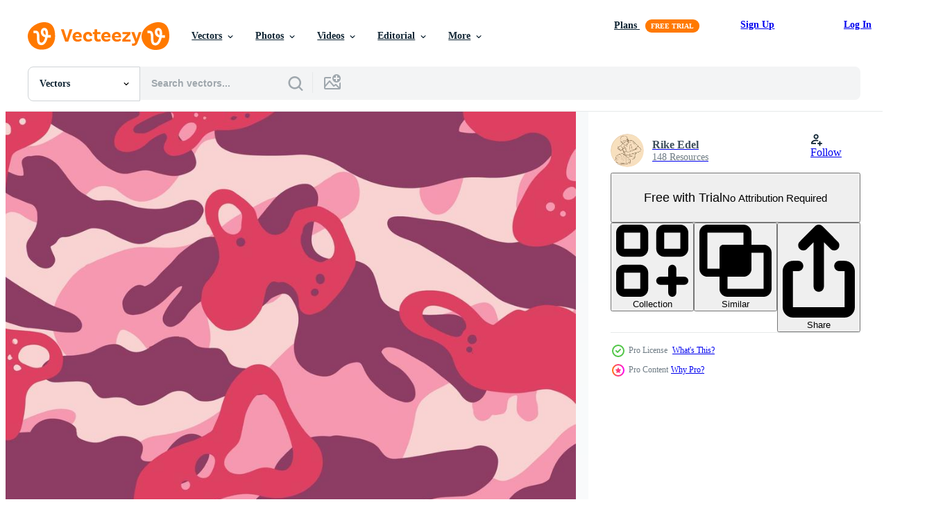

--- FILE ---
content_type: text/html; charset=utf-8
request_url: https://www.vecteezy.com/resources/4981463/show_related_tags_async_content
body_size: 1552
content:
<turbo-frame id="show-related-tags">
  <h2 class="ez-resource-related__header">Related Keywords</h2>

    <div class="splide ez-carousel tags-carousel is-ready" style="--carousel_height: 48px; --additional_height: 0px;" data-controller="carousel search-tag" data-bullets="false" data-loop="false" data-arrows="true">
    <div class="splide__track ez-carousel__track" data-carousel-target="track">
      <ul class="splide__list ez-carousel__inner-wrap" data-carousel-target="innerWrap">
        <li class="search-tag splide__slide ez-carousel__slide" data-carousel-target="slide"><a class="search-tag__tag-link ez-btn ez-btn--light" title="seamless" data-action="search-tag#sendClickEvent search-tag#performSearch" data-search-tag-verified="true" data-keyword-location="show" href="/free-vector/seamless">seamless</a></li><li class="search-tag splide__slide ez-carousel__slide" data-carousel-target="slide"><a class="search-tag__tag-link ez-btn ez-btn--light" title="army" data-action="search-tag#sendClickEvent search-tag#performSearch" data-search-tag-verified="true" data-keyword-location="show" href="/free-vector/army">army</a></li><li class="search-tag splide__slide ez-carousel__slide" data-carousel-target="slide"><a class="search-tag__tag-link ez-btn ez-btn--light" title="pink" data-action="search-tag#sendClickEvent search-tag#performSearch" data-search-tag-verified="true" data-keyword-location="show" href="/free-vector/pink">pink</a></li><li class="search-tag splide__slide ez-carousel__slide" data-carousel-target="slide"><a class="search-tag__tag-link ez-btn ez-btn--light" title="camouflage" data-action="search-tag#sendClickEvent search-tag#performSearch" data-search-tag-verified="true" data-keyword-location="show" href="/free-vector/camouflage">camouflage</a></li><li class="search-tag splide__slide ez-carousel__slide" data-carousel-target="slide"><a class="search-tag__tag-link ez-btn ez-btn--light" title="pattern" data-action="search-tag#sendClickEvent search-tag#performSearch" data-search-tag-verified="true" data-keyword-location="show" href="/free-vector/pattern">pattern</a></li><li class="search-tag splide__slide ez-carousel__slide" data-carousel-target="slide"><a class="search-tag__tag-link ez-btn ez-btn--light" title="military" data-action="search-tag#sendClickEvent search-tag#performSearch" data-search-tag-verified="true" data-keyword-location="show" href="/free-vector/military">military</a></li><li class="search-tag splide__slide ez-carousel__slide" data-carousel-target="slide"><a class="search-tag__tag-link ez-btn ez-btn--light" title="purple" data-action="search-tag#sendClickEvent search-tag#performSearch" data-search-tag-verified="true" data-keyword-location="show" href="/free-vector/purple">purple</a></li><li class="search-tag splide__slide ez-carousel__slide" data-carousel-target="slide"><a class="search-tag__tag-link ez-btn ez-btn--light" title="soldier" data-action="search-tag#sendClickEvent search-tag#performSearch" data-search-tag-verified="true" data-keyword-location="show" href="/free-vector/soldier">soldier</a></li><li class="search-tag splide__slide ez-carousel__slide" data-carousel-target="slide"><a class="search-tag__tag-link ez-btn ez-btn--light" title="background" data-action="search-tag#sendClickEvent search-tag#performSearch" data-search-tag-verified="true" data-keyword-location="show" href="/free-vector/background">background</a></li><li class="search-tag splide__slide ez-carousel__slide" data-carousel-target="slide"><a class="search-tag__tag-link ez-btn ez-btn--light" title="camo" data-action="search-tag#sendClickEvent search-tag#performSearch" data-search-tag-verified="true" data-keyword-location="show" href="/free-vector/camo">camo</a></li><li class="search-tag splide__slide ez-carousel__slide" data-carousel-target="slide"><a class="search-tag__tag-link ez-btn ez-btn--light" title="uniform" data-action="search-tag#sendClickEvent search-tag#performSearch" data-search-tag-verified="true" data-keyword-location="show" href="/free-vector/uniform">uniform</a></li><li class="search-tag splide__slide ez-carousel__slide" data-carousel-target="slide"><a class="search-tag__tag-link ez-btn ez-btn--light" title="war" data-action="search-tag#sendClickEvent search-tag#performSearch" data-search-tag-verified="true" data-keyword-location="show" href="/free-vector/war">war</a></li><li class="search-tag splide__slide ez-carousel__slide" data-carousel-target="slide"><a class="search-tag__tag-link ez-btn ez-btn--light" title="texture" data-action="search-tag#sendClickEvent search-tag#performSearch" data-search-tag-verified="true" data-keyword-location="show" href="/free-vector/texture">texture</a></li><li class="search-tag splide__slide ez-carousel__slide" data-carousel-target="slide"><a class="search-tag__tag-link ez-btn ez-btn--light" title="illustration" data-action="search-tag#sendClickEvent search-tag#performSearch" data-search-tag-verified="true" data-keyword-location="show" href="/free-vector/illustration">illustration</a></li><li class="search-tag splide__slide ez-carousel__slide" data-carousel-target="slide"><a class="search-tag__tag-link ez-btn ez-btn--light" title="textile" data-action="search-tag#sendClickEvent search-tag#performSearch" data-search-tag-verified="true" data-keyword-location="show" href="/free-vector/textile">textile</a></li><li class="search-tag splide__slide ez-carousel__slide" data-carousel-target="slide"><a class="search-tag__tag-link ez-btn ez-btn--light" title="vector" data-action="search-tag#sendClickEvent search-tag#performSearch" data-search-tag-verified="true" data-keyword-location="show" href="/free-vector/vector">vector</a></li><li class="search-tag splide__slide ez-carousel__slide" data-carousel-target="slide"><a class="search-tag__tag-link ez-btn ez-btn--light" title="design" data-action="search-tag#sendClickEvent search-tag#performSearch" data-search-tag-verified="true" data-keyword-location="show" href="/free-vector/design">design</a></li><li class="search-tag splide__slide ez-carousel__slide" data-carousel-target="slide"><a class="search-tag__tag-link ez-btn ez-btn--light" title="green" data-action="search-tag#sendClickEvent search-tag#performSearch" data-search-tag-verified="true" data-keyword-location="show" href="/free-vector/green">green</a></li><li class="search-tag splide__slide ez-carousel__slide" data-carousel-target="slide"><a class="search-tag__tag-link ez-btn ez-btn--light" title="abstract" data-action="search-tag#sendClickEvent search-tag#performSearch" data-search-tag-verified="true" data-keyword-location="show" href="/free-vector/abstract">abstract</a></li><li class="search-tag splide__slide ez-carousel__slide" data-carousel-target="slide"><a class="search-tag__tag-link ez-btn ez-btn--light" title="fabric" data-action="search-tag#sendClickEvent search-tag#performSearch" data-search-tag-verified="true" data-keyword-location="show" href="/free-vector/fabric">fabric</a></li><li class="search-tag splide__slide ez-carousel__slide" data-carousel-target="slide"><a class="search-tag__tag-link ez-btn ez-btn--light" title="print" data-action="search-tag#sendClickEvent search-tag#performSearch" data-search-tag-verified="true" data-keyword-location="show" href="/free-vector/print">print</a></li><li class="search-tag splide__slide ez-carousel__slide" data-carousel-target="slide"><a class="search-tag__tag-link ez-btn ez-btn--light" title="fashion" data-action="search-tag#sendClickEvent search-tag#performSearch" data-search-tag-verified="true" data-keyword-location="show" href="/free-vector/fashion">fashion</a></li><li class="search-tag splide__slide ez-carousel__slide" data-carousel-target="slide"><a class="search-tag__tag-link ez-btn ez-btn--light" title="jungle" data-action="search-tag#sendClickEvent search-tag#performSearch" data-search-tag-verified="true" data-keyword-location="show" href="/free-vector/jungle">jungle</a></li><li class="search-tag splide__slide ez-carousel__slide" data-carousel-target="slide"><a class="search-tag__tag-link ez-btn ez-btn--light" title="combat" data-action="search-tag#sendClickEvent search-tag#performSearch" data-search-tag-verified="true" data-keyword-location="show" href="/free-vector/combat">combat</a></li><li class="search-tag splide__slide ez-carousel__slide" data-carousel-target="slide"><a class="search-tag__tag-link ez-btn ez-btn--light" title="navy" data-action="search-tag#sendClickEvent search-tag#performSearch" data-search-tag-verified="true" data-keyword-location="show" href="/free-vector/navy">navy</a></li><li class="search-tag splide__slide ez-carousel__slide" data-carousel-target="slide"><a class="search-tag__tag-link ez-btn ez-btn--light" title="forest" data-action="search-tag#sendClickEvent search-tag#performSearch" data-search-tag-verified="true" data-keyword-location="show" href="/free-vector/forest">forest</a></li><li class="search-tag splide__slide ez-carousel__slide" data-carousel-target="slide"><a class="search-tag__tag-link ez-btn ez-btn--light" title="clothing" data-action="search-tag#sendClickEvent search-tag#performSearch" data-search-tag-verified="true" data-keyword-location="show" href="/free-vector/clothing">clothing</a></li><li class="search-tag splide__slide ez-carousel__slide" data-carousel-target="slide"><a class="search-tag__tag-link ez-btn ez-btn--light" title="hunting" data-action="search-tag#sendClickEvent search-tag#performSearch" data-search-tag-verified="true" data-keyword-location="show" href="/free-vector/hunting">hunting</a></li><li class="search-tag splide__slide ez-carousel__slide" data-carousel-target="slide"><a class="search-tag__tag-link ez-btn ez-btn--light" title="brown" data-action="search-tag#sendClickEvent search-tag#performSearch" data-search-tag-verified="true" data-keyword-location="show" href="/free-vector/brown">brown</a></li><li class="search-tag splide__slide ez-carousel__slide" data-carousel-target="slide"><a class="search-tag__tag-link ez-btn ez-btn--light" title="color" data-action="search-tag#sendClickEvent search-tag#performSearch" data-search-tag-verified="true" data-keyword-location="show" href="/free-vector/color">color</a></li>
</ul></div>
    

    <div class="splide__arrows splide__arrows--ltr ez-carousel__arrows"><button class="splide__arrow splide__arrow--prev ez-carousel__arrow ez-carousel__arrow--prev" disabled="disabled" data-carousel-target="arrowPrev" data-test-id="carousel-arrow-prev" data-direction="prev" aria_label="Previous"><span class="ez-carousel__arrow-wrap"><svg xmlns="http://www.w3.org/2000/svg" viewBox="0 0 5 8" role="img" aria-labelledby="asa2auce0enldjbg1s3tz7iekfj1guo2" class="arrow-prev"><desc id="asa2auce0enldjbg1s3tz7iekfj1guo2">Previous</desc><path fill-rule="evenodd" d="M4.707 7.707a1 1 0 0 0 0-1.414L2.414 4l2.293-2.293A1 1 0 0 0 3.293.293l-3 3a1 1 0 0 0 0 1.414l3 3a1 1 0 0 0 1.414 0Z" clip-rule="evenodd"></path></svg>
</span><span class="ez-carousel__gradient"></span></button><button class="splide__arrow splide__arrow--next ez-carousel__arrow ez-carousel__arrow--next" disabled="disabled" data-carousel-target="arrowNext" data-test-id="carousel-arrow-next" data-direction="next" aria_label="Next"><span class="ez-carousel__arrow-wrap"><svg xmlns="http://www.w3.org/2000/svg" viewBox="0 0 5 8" role="img" aria-labelledby="a3idah2f4fc0ggz6j0ke3pmdtjjwhcol" class="arrow-next"><desc id="a3idah2f4fc0ggz6j0ke3pmdtjjwhcol">Next</desc><path fill-rule="evenodd" d="M.293 7.707a1 1 0 0 1 0-1.414L2.586 4 .293 1.707A1 1 0 0 1 1.707.293l3 3a1 1 0 0 1 0 1.414l-3 3a1 1 0 0 1-1.414 0Z" clip-rule="evenodd"></path></svg>
</span><span class="ez-carousel__gradient"></span></button></div>
</div></turbo-frame>


--- FILE ---
content_type: text/html; charset=utf-8
request_url: https://www.vecteezy.com/resources/4981463/show_related_grids_async_content
body_size: 20090
content:
<turbo-frame id="show-related-resources">
    <div data-conversions-category="Users Also Viewed">
      <h2 class="ez-resource-related__header">
        Users Also Viewed
      </h2>

      <ul class="ez-resource-grid ez-resource-grid--main-grid  is-hidden" id="false" data-controller="grid contributor-info" data-grid-track-truncation-value="false" data-max-rows="50" data-row-height="240" data-instant-grid="false" data-truncate-results="false" data-testid="also-viewed-resources" data-labels="editable free" style="--editable: &#39;Editable&#39;;--free: &#39;Free&#39;;">

  <li class="ez-resource-grid__item ez-resource-thumb ez-resource-thumb--pro" data-controller="grid-item-decorator" data-position="{{position}}" data-item-id="135957" data-pro="true" data-grid-target="gridItem" data-w="286" data-h="200" data-grid-item-decorator-free-label-value="Free" data-action="mouseenter-&gt;grid-item-decorator#hoverThumb:once" data-grid-item-decorator-item-pro-param="Pro" data-grid-item-decorator-resource-id-param="135957" data-grid-item-decorator-content-type-param="Content-vector" data-grid-item-decorator-image-src-param="https://static.vecteezy.com/system/resources/previews/000/135/957/non_2x/vector-blue-camouflage-pattern.jpg" data-grid-item-decorator-pinterest-url-param="https://www.vecteezy.com/vector-art/135957-vector-blue-camouflage-pattern" data-grid-item-decorator-seo-page-description-param="Vector Blue Camouflage Pattern" data-grid-item-decorator-user-id-param="362947" data-grid-item-decorator-user-display-name-param="happymeluv" data-grid-item-decorator-avatar-src-param="https://static.vecteezy.com/system/user/avatar/362947/medium_28.jpg" data-grid-item-decorator-uploads-path-param="/members/happymeluv/uploads">

  <script type="application/ld+json" id="media_schema">
  {"@context":"https://schema.org","@type":"ImageObject","name":"Vector Blue Camouflage Pattern","uploadDate":"2017-01-25T18:29:24-06:00","thumbnailUrl":"https://static.vecteezy.com/system/resources/thumbnails/000/135/957/small_2x/vector-blue-camouflage-pattern.jpg","contentUrl":"https://static.vecteezy.com/system/resources/previews/000/135/957/non_2x/vector-blue-camouflage-pattern.jpg","sourceOrganization":"Vecteezy","license":"https://support.vecteezy.com/en_us/new-vecteezy-licensing-ByHivesvt","acquireLicensePage":"https://www.vecteezy.com/vector-art/135957-vector-blue-camouflage-pattern","creator":{"@type":"Person","name":"happymeluv"},"copyrightNotice":"happymeluv","creditText":"Vecteezy"}
</script>


<a href="/vector-art/135957-vector-blue-camouflage-pattern" class="ez-resource-thumb__link" title="Vector Blue Camouflage Pattern" style="--height: 200; --width: 286; " data-action="click-&gt;grid#trackResourceClick mouseenter-&gt;grid#trackResourceHover" data-content-type="vector" data-controller="ez-hover-intent" data-previews-srcs="[&quot;https://static.vecteezy.com/system/resources/previews/000/135/957/non_2x/vector-blue-camouflage-pattern.jpg&quot;,&quot;https://static.vecteezy.com/system/resources/previews/000/135/957/large_2x/vector-blue-camouflage-pattern.jpg&quot;]" data-pro="true" data-resource-id="135957" data-grid-item-decorator-target="link">
    <img src="https://static.vecteezy.com/system/resources/thumbnails/000/135/957/small/vector-blue-camouflage-pattern.jpg" srcset="https://static.vecteezy.com/system/resources/thumbnails/000/135/957/small_2x/vector-blue-camouflage-pattern.jpg 2x, https://static.vecteezy.com/system/resources/thumbnails/000/135/957/small/vector-blue-camouflage-pattern.jpg 1x" class="ez-resource-thumb__img" loading="lazy" decoding="async" width="286" height="200" alt="Vector Blue Camouflage Pattern">

</a>

  <div class="ez-resource-thumb__label-wrap"></div>
  

  <div class="ez-resource-thumb__hover-state"></div>
</li><li class="ez-resource-grid__item ez-resource-thumb ez-resource-thumb--pro" data-controller="grid-item-decorator" data-position="{{position}}" data-item-id="6174696" data-pro="true" data-grid-target="gridItem" data-w="200" data-h="200" data-grid-item-decorator-free-label-value="Free" data-action="mouseenter-&gt;grid-item-decorator#hoverThumb:once" data-grid-item-decorator-item-pro-param="Pro" data-grid-item-decorator-resource-id-param="6174696" data-grid-item-decorator-content-type-param="Content-vector" data-grid-item-decorator-image-src-param="https://static.vecteezy.com/system/resources/previews/006/174/696/non_2x/military-army-black-brown-cream-and-green-color-camouflage-seamless-pattern-free-vector.jpg" data-grid-item-decorator-pinterest-url-param="https://www.vecteezy.com/vector-art/6174696-military-army-black-brown-cream-and-green-color-camouflage-seamless-pattern" data-grid-item-decorator-seo-page-description-param="Military Army Black Brown Cream and Green Color Camouflage Seamless Pattern" data-grid-item-decorator-user-id-param="5460091" data-grid-item-decorator-user-display-name-param="artof angga" data-grid-item-decorator-avatar-src-param="https://static.vecteezy.com/system/user/avatar/5460091/medium_Main-Logo.jpg" data-grid-item-decorator-uploads-path-param="/members/artofangga/uploads">

  <script type="application/ld+json" id="media_schema">
  {"@context":"https://schema.org","@type":"ImageObject","name":"Military Army Black Brown Cream and Green Color Camouflage Seamless Pattern","uploadDate":"2022-03-01T00:50:00-06:00","thumbnailUrl":"https://static.vecteezy.com/system/resources/thumbnails/006/174/696/small_2x/military-army-black-brown-cream-and-green-color-camouflage-seamless-pattern-free-vector.jpg","contentUrl":"https://static.vecteezy.com/system/resources/previews/006/174/696/non_2x/military-army-black-brown-cream-and-green-color-camouflage-seamless-pattern-free-vector.jpg","sourceOrganization":"Vecteezy","license":"https://support.vecteezy.com/en_us/new-vecteezy-licensing-ByHivesvt","acquireLicensePage":"https://www.vecteezy.com/vector-art/6174696-military-army-black-brown-cream-and-green-color-camouflage-seamless-pattern","creator":{"@type":"Person","name":"artof angga"},"copyrightNotice":"artof angga","creditText":"Vecteezy"}
</script>


<a href="/vector-art/6174696-military-army-black-brown-cream-and-green-color-camouflage-seamless-pattern" class="ez-resource-thumb__link" title="Military Army Black Brown Cream and Green Color Camouflage Seamless Pattern" style="--height: 200; --width: 200; " data-action="click-&gt;grid#trackResourceClick mouseenter-&gt;grid#trackResourceHover" data-content-type="vector" data-controller="ez-hover-intent" data-previews-srcs="[&quot;https://static.vecteezy.com/system/resources/previews/006/174/696/non_2x/military-army-black-brown-cream-and-green-color-camouflage-seamless-pattern-free-vector.jpg&quot;,&quot;https://static.vecteezy.com/system/resources/previews/006/174/696/large_2x/military-army-black-brown-cream-and-green-color-camouflage-seamless-pattern-free-vector.jpg&quot;]" data-pro="true" data-resource-id="6174696" data-grid-item-decorator-target="link">
    <img src="https://static.vecteezy.com/system/resources/thumbnails/006/174/696/small/military-army-black-brown-cream-and-green-color-camouflage-seamless-pattern-free-vector.jpg" srcset="https://static.vecteezy.com/system/resources/thumbnails/006/174/696/small_2x/military-army-black-brown-cream-and-green-color-camouflage-seamless-pattern-free-vector.jpg 2x, https://static.vecteezy.com/system/resources/thumbnails/006/174/696/small/military-army-black-brown-cream-and-green-color-camouflage-seamless-pattern-free-vector.jpg 1x" class="ez-resource-thumb__img" loading="lazy" decoding="async" width="200" height="200" alt="Military Army Black Brown Cream and Green Color Camouflage Seamless Pattern vector">

</a>

  <div class="ez-resource-thumb__label-wrap"></div>
  

  <div class="ez-resource-thumb__hover-state"></div>
</li><li class="ez-resource-grid__item ez-resource-thumb" data-controller="grid-item-decorator" data-position="{{position}}" data-item-id="4928276" data-pro="false" data-grid-target="gridItem" data-w="200" data-h="200" data-grid-item-decorator-free-label-value="Free" data-action="mouseenter-&gt;grid-item-decorator#hoverThumb:once" data-grid-item-decorator-item-pro-param="Free" data-grid-item-decorator-resource-id-param="4928276" data-grid-item-decorator-content-type-param="Content-vector" data-grid-item-decorator-image-src-param="https://static.vecteezy.com/system/resources/previews/004/928/276/non_2x/hand-drawn-pattern-25-free-vector.jpg" data-grid-item-decorator-pinterest-url-param="https://www.vecteezy.com/vector-art/4928276-hand-drawn-pattern-25" data-grid-item-decorator-seo-page-description-param="Hand drawn pattern 25" data-grid-item-decorator-user-id-param="5801958" data-grid-item-decorator-user-display-name-param="Piksart Design Studio" data-grid-item-decorator-avatar-src-param="https://static.vecteezy.com/system/user/avatar/5801958/medium_Profile_Picture.jpg" data-grid-item-decorator-uploads-path-param="/members/piksart/uploads">

  <script type="application/ld+json" id="media_schema">
  {"@context":"https://schema.org","@type":"ImageObject","name":"Hand drawn pattern 25","uploadDate":"2021-12-25T18:09:14-06:00","thumbnailUrl":"https://static.vecteezy.com/system/resources/thumbnails/004/928/276/small_2x/hand-drawn-pattern-25-free-vector.jpg","contentUrl":"https://static.vecteezy.com/system/resources/previews/004/928/276/non_2x/hand-drawn-pattern-25-free-vector.jpg","sourceOrganization":"Vecteezy","license":"https://support.vecteezy.com/en_us/new-vecteezy-licensing-ByHivesvt","acquireLicensePage":"https://www.vecteezy.com/vector-art/4928276-hand-drawn-pattern-25","creator":{"@type":"Person","name":"Piksart Design Studio"},"copyrightNotice":"Piksart Design Studio","creditText":"Vecteezy"}
</script>


<a href="/vector-art/4928276-hand-drawn-pattern-25" class="ez-resource-thumb__link" title="Hand drawn pattern 25" style="--height: 200; --width: 200; " data-action="click-&gt;grid#trackResourceClick mouseenter-&gt;grid#trackResourceHover" data-content-type="vector" data-controller="ez-hover-intent" data-previews-srcs="[&quot;https://static.vecteezy.com/system/resources/previews/004/928/276/non_2x/hand-drawn-pattern-25-free-vector.jpg&quot;,&quot;https://static.vecteezy.com/system/resources/previews/004/928/276/large_2x/hand-drawn-pattern-25-free-vector.jpg&quot;]" data-pro="false" data-resource-id="4928276" data-grid-item-decorator-target="link">
    <img src="https://static.vecteezy.com/system/resources/thumbnails/004/928/276/small/hand-drawn-pattern-25-free-vector.jpg" srcset="https://static.vecteezy.com/system/resources/thumbnails/004/928/276/small_2x/hand-drawn-pattern-25-free-vector.jpg 2x, https://static.vecteezy.com/system/resources/thumbnails/004/928/276/small/hand-drawn-pattern-25-free-vector.jpg 1x" class="ez-resource-thumb__img" loading="lazy" decoding="async" width="200" height="200" alt="Hand drawn pattern 25 vector">

</a>

  <div class="ez-resource-thumb__label-wrap"></div>
  

  <div class="ez-resource-thumb__hover-state"></div>
</li><li class="ez-resource-grid__item ez-resource-thumb" data-controller="grid-item-decorator" data-position="{{position}}" data-item-id="2476458" data-pro="false" data-grid-target="gridItem" data-w="200" data-h="200" data-grid-item-decorator-free-label-value="Free" data-action="mouseenter-&gt;grid-item-decorator#hoverThumb:once" data-grid-item-decorator-item-pro-param="Free" data-grid-item-decorator-resource-id-param="2476458" data-grid-item-decorator-content-type-param="Content-vector" data-grid-item-decorator-image-src-param="https://static.vecteezy.com/system/resources/previews/002/476/458/non_2x/beautiful-palm-tree-leaves-silhouette-seamless-pattern-background-illustration-free-vector.jpg" data-grid-item-decorator-pinterest-url-param="https://www.vecteezy.com/vector-art/2476458-beautiful-palm-tree-leaves-silhouette-seamless-pattern-background-vector-illustration" data-grid-item-decorator-seo-page-description-param="Beautiful Palm Tree Leaves Silhouette Seamless Pattern Background Vector Illustration" data-grid-item-decorator-user-id-param="3960189" data-grid-item-decorator-user-display-name-param="Yulia Gapeenko" data-grid-item-decorator-avatar-src-param="https://static.vecteezy.com/system/user/avatar/3960189/medium_285D1E8D-A431-4D91-8674-5D6F2557FE20__1_.JPG" data-grid-item-decorator-uploads-path-param="/members/yganko/uploads">

  <script type="application/ld+json" id="media_schema">
  {"@context":"https://schema.org","@type":"ImageObject","name":"Beautiful Palm Tree Leaves Silhouette Seamless Pattern Background Vector Illustration","uploadDate":"2021-05-22T19:03:39-05:00","thumbnailUrl":"https://static.vecteezy.com/system/resources/thumbnails/002/476/458/small_2x/beautiful-palm-tree-leaves-silhouette-seamless-pattern-background-illustration-free-vector.jpg","contentUrl":"https://static.vecteezy.com/system/resources/previews/002/476/458/non_2x/beautiful-palm-tree-leaves-silhouette-seamless-pattern-background-illustration-free-vector.jpg","sourceOrganization":"Vecteezy","license":"https://support.vecteezy.com/en_us/new-vecteezy-licensing-ByHivesvt","acquireLicensePage":"https://www.vecteezy.com/vector-art/2476458-beautiful-palm-tree-leaves-silhouette-seamless-pattern-background-vector-illustration","creator":{"@type":"Person","name":"Yulia Gapeenko"},"copyrightNotice":"Yulia Gapeenko","creditText":"Vecteezy"}
</script>


<a href="/vector-art/2476458-beautiful-palm-tree-leaves-silhouette-seamless-pattern-background-vector-illustration" class="ez-resource-thumb__link" title="Beautiful Palm Tree Leaves Silhouette Seamless Pattern Background Vector Illustration" style="--height: 200; --width: 200; " data-action="click-&gt;grid#trackResourceClick mouseenter-&gt;grid#trackResourceHover" data-content-type="vector" data-controller="ez-hover-intent" data-previews-srcs="[&quot;https://static.vecteezy.com/system/resources/previews/002/476/458/non_2x/beautiful-palm-tree-leaves-silhouette-seamless-pattern-background-illustration-free-vector.jpg&quot;,&quot;https://static.vecteezy.com/system/resources/previews/002/476/458/large_2x/beautiful-palm-tree-leaves-silhouette-seamless-pattern-background-illustration-free-vector.jpg&quot;]" data-pro="false" data-resource-id="2476458" data-grid-item-decorator-target="link">
    <img src="https://static.vecteezy.com/system/resources/thumbnails/002/476/458/small/beautiful-palm-tree-leaves-silhouette-seamless-pattern-background-illustration-free-vector.jpg" srcset="https://static.vecteezy.com/system/resources/thumbnails/002/476/458/small_2x/beautiful-palm-tree-leaves-silhouette-seamless-pattern-background-illustration-free-vector.jpg 2x, https://static.vecteezy.com/system/resources/thumbnails/002/476/458/small/beautiful-palm-tree-leaves-silhouette-seamless-pattern-background-illustration-free-vector.jpg 1x" class="ez-resource-thumb__img" loading="lazy" decoding="async" width="200" height="200" alt="Beautiful Palm Tree Leaves Silhouette Seamless Pattern Background Vector Illustration">

</a>

  <div class="ez-resource-thumb__label-wrap"></div>
  

  <div class="ez-resource-thumb__hover-state"></div>
</li><li class="ez-resource-grid__item ez-resource-thumb ez-resource-thumb--pro" data-controller="grid-item-decorator" data-position="{{position}}" data-item-id="4899200" data-pro="true" data-grid-target="gridItem" data-w="200" data-h="200" data-grid-item-decorator-free-label-value="Free" data-action="mouseenter-&gt;grid-item-decorator#hoverThumb:once" data-grid-item-decorator-item-pro-param="Pro" data-grid-item-decorator-resource-id-param="4899200" data-grid-item-decorator-content-type-param="Content-vector" data-grid-item-decorator-image-src-param="https://static.vecteezy.com/system/resources/previews/004/899/200/non_2x/camouflage-army-desert-brown-and-cream-seamless-pattern-free-vector.jpg" data-grid-item-decorator-pinterest-url-param="https://www.vecteezy.com/vector-art/4899200-camouflage-army-desert-brown-and-cream-seamless-pattern" data-grid-item-decorator-seo-page-description-param="Camouflage Army Desert Brown and Cream Seamless Pattern" data-grid-item-decorator-user-id-param="2577723" data-grid-item-decorator-user-display-name-param="Bernie Khong" data-grid-item-decorator-avatar-src-param="https://static.vecteezy.com/system/user/avatar/2577723/medium_12345.jpg" data-grid-item-decorator-uploads-path-param="/members/flavephilia/uploads">

  <script type="application/ld+json" id="media_schema">
  {"@context":"https://schema.org","@type":"ImageObject","name":"Camouflage Army Desert Brown and Cream Seamless Pattern","uploadDate":"2021-12-21T15:08:44-06:00","thumbnailUrl":"https://static.vecteezy.com/system/resources/thumbnails/004/899/200/small_2x/camouflage-army-desert-brown-and-cream-seamless-pattern-free-vector.jpg","contentUrl":"https://static.vecteezy.com/system/resources/previews/004/899/200/non_2x/camouflage-army-desert-brown-and-cream-seamless-pattern-free-vector.jpg","sourceOrganization":"Vecteezy","license":"https://support.vecteezy.com/en_us/new-vecteezy-licensing-ByHivesvt","acquireLicensePage":"https://www.vecteezy.com/vector-art/4899200-camouflage-army-desert-brown-and-cream-seamless-pattern","creator":{"@type":"Person","name":"Bernie Khong"},"copyrightNotice":"Bernie Khong","creditText":"Vecteezy"}
</script>


<a href="/vector-art/4899200-camouflage-army-desert-brown-and-cream-seamless-pattern" class="ez-resource-thumb__link" title="Camouflage Army Desert Brown and Cream Seamless Pattern" style="--height: 200; --width: 200; " data-action="click-&gt;grid#trackResourceClick mouseenter-&gt;grid#trackResourceHover" data-content-type="vector" data-controller="ez-hover-intent" data-previews-srcs="[&quot;https://static.vecteezy.com/system/resources/previews/004/899/200/non_2x/camouflage-army-desert-brown-and-cream-seamless-pattern-free-vector.jpg&quot;,&quot;https://static.vecteezy.com/system/resources/previews/004/899/200/large_2x/camouflage-army-desert-brown-and-cream-seamless-pattern-free-vector.jpg&quot;]" data-pro="true" data-resource-id="4899200" data-grid-item-decorator-target="link">
    <img src="https://static.vecteezy.com/system/resources/thumbnails/004/899/200/small/camouflage-army-desert-brown-and-cream-seamless-pattern-free-vector.jpg" srcset="https://static.vecteezy.com/system/resources/thumbnails/004/899/200/small_2x/camouflage-army-desert-brown-and-cream-seamless-pattern-free-vector.jpg 2x, https://static.vecteezy.com/system/resources/thumbnails/004/899/200/small/camouflage-army-desert-brown-and-cream-seamless-pattern-free-vector.jpg 1x" class="ez-resource-thumb__img" loading="lazy" decoding="async" width="200" height="200" alt="Camouflage Army Desert Brown and Cream Seamless Pattern vector">

</a>

  <div class="ez-resource-thumb__label-wrap"></div>
  

  <div class="ez-resource-thumb__hover-state"></div>
</li><li class="ez-resource-grid__item ez-resource-thumb" data-controller="grid-item-decorator" data-position="{{position}}" data-item-id="94773" data-pro="false" data-grid-target="gridItem" data-w="286" data-h="200" data-grid-item-decorator-free-label-value="Free" data-action="mouseenter-&gt;grid-item-decorator#hoverThumb:once" data-grid-item-decorator-item-pro-param="Free" data-grid-item-decorator-resource-id-param="94773" data-grid-item-decorator-content-type-param="Content-vector" data-grid-item-decorator-image-src-param="https://static.vecteezy.com/system/resources/previews/000/094/773/non_2x/free-pink-camo-vector.png" data-grid-item-decorator-pinterest-url-param="https://www.vecteezy.com/vector-art/94773-free-pink-camo-vector" data-grid-item-decorator-seo-page-description-param="Free Pink Camo Vector" data-grid-item-decorator-user-id-param="463948" data-grid-item-decorator-user-display-name-param="Diana " data-grid-item-decorator-avatar-src-param="https://static.vecteezy.com/system/user/avatar/463948/medium_avi.PNG" data-grid-item-decorator-uploads-path-param="/members/nightcharges/uploads">

  <script type="application/ld+json" id="media_schema">
  {"@context":"https://schema.org","@type":"ImageObject","name":"Free Pink Camo Vector","uploadDate":"2015-08-18T18:45:39-05:00","thumbnailUrl":"https://static.vecteezy.com/system/resources/thumbnails/000/094/773/small_2x/free-pink-camo-vector.png","contentUrl":"https://static.vecteezy.com/system/resources/previews/000/094/773/non_2x/free-pink-camo-vector.png","sourceOrganization":"Vecteezy","license":"https://support.vecteezy.com/en_us/new-vecteezy-licensing-ByHivesvt","acquireLicensePage":"https://www.vecteezy.com/vector-art/94773-free-pink-camo-vector","creator":{"@type":"Person","name":"Diana "},"copyrightNotice":"Diana ","creditText":"Vecteezy"}
</script>


<a href="/vector-art/94773-free-pink-camo-vector" class="ez-resource-thumb__link" title="Free Pink Camo Vector" style="--height: 200; --width: 286; " data-action="click-&gt;grid#trackResourceClick mouseenter-&gt;grid#trackResourceHover" data-content-type="vector" data-controller="ez-hover-intent" data-previews-srcs="[&quot;https://static.vecteezy.com/system/resources/previews/000/094/773/non_2x/free-pink-camo-vector.png&quot;,&quot;https://static.vecteezy.com/system/resources/previews/000/094/773/large_2x/free-pink-camo-vector.png&quot;]" data-pro="false" data-resource-id="94773" data-grid-item-decorator-target="link">
    <img src="https://static.vecteezy.com/system/resources/thumbnails/000/094/773/small/free-pink-camo-vector.png" srcset="https://static.vecteezy.com/system/resources/thumbnails/000/094/773/small_2x/free-pink-camo-vector.png 2x, https://static.vecteezy.com/system/resources/thumbnails/000/094/773/small/free-pink-camo-vector.png 1x" class="ez-resource-thumb__img" loading="lazy" decoding="async" width="286" height="200" alt="Free Pink Camo Vector">

</a>

  <div class="ez-resource-thumb__label-wrap"></div>
  

  <div class="ez-resource-thumb__hover-state"></div>
</li><li class="ez-resource-grid__item ez-resource-thumb ez-resource-thumb--pro" data-controller="grid-item-decorator" data-position="{{position}}" data-item-id="5184330" data-pro="true" data-grid-target="gridItem" data-w="200" data-h="200" data-grid-item-decorator-free-label-value="Free" data-action="mouseenter-&gt;grid-item-decorator#hoverThumb:once" data-grid-item-decorator-item-pro-param="Pro" data-grid-item-decorator-resource-id-param="5184330" data-grid-item-decorator-content-type-param="Content-vector" data-grid-item-decorator-image-src-param="https://static.vecteezy.com/system/resources/previews/005/184/330/non_2x/army-and-military-camouflage-texture-seamless-pattern-free-vector.jpg" data-grid-item-decorator-pinterest-url-param="https://www.vecteezy.com/vector-art/5184330-army-and-military-camouflage-texture-seamless-pattern" data-grid-item-decorator-seo-page-description-param="Army and military camouflage texture seamless pattern" data-grid-item-decorator-user-id-param="675993" data-grid-item-decorator-user-display-name-param="Faris Azhar" data-grid-item-decorator-avatar-src-param="https://static.vecteezy.com/system/user/avatar/675993/medium_six-400.jpg" data-grid-item-decorator-uploads-path-param="/members/farisix/uploads">

  <script type="application/ld+json" id="media_schema">
  {"@context":"https://schema.org","@type":"ImageObject","name":"Army and military camouflage texture seamless pattern","uploadDate":"2022-01-14T03:46:08-06:00","thumbnailUrl":"https://static.vecteezy.com/system/resources/thumbnails/005/184/330/small_2x/army-and-military-camouflage-texture-seamless-pattern-free-vector.jpg","contentUrl":"https://static.vecteezy.com/system/resources/previews/005/184/330/non_2x/army-and-military-camouflage-texture-seamless-pattern-free-vector.jpg","sourceOrganization":"Vecteezy","license":"https://support.vecteezy.com/en_us/new-vecteezy-licensing-ByHivesvt","acquireLicensePage":"https://www.vecteezy.com/vector-art/5184330-army-and-military-camouflage-texture-seamless-pattern","creator":{"@type":"Person","name":"Faris Azhar"},"copyrightNotice":"Faris Azhar","creditText":"Vecteezy"}
</script>


<a href="/vector-art/5184330-army-and-military-camouflage-texture-seamless-pattern" class="ez-resource-thumb__link" title="Army and military camouflage texture seamless pattern" style="--height: 200; --width: 200; " data-action="click-&gt;grid#trackResourceClick mouseenter-&gt;grid#trackResourceHover" data-content-type="vector" data-controller="ez-hover-intent" data-previews-srcs="[&quot;https://static.vecteezy.com/system/resources/previews/005/184/330/non_2x/army-and-military-camouflage-texture-seamless-pattern-free-vector.jpg&quot;,&quot;https://static.vecteezy.com/system/resources/previews/005/184/330/large_2x/army-and-military-camouflage-texture-seamless-pattern-free-vector.jpg&quot;]" data-pro="true" data-resource-id="5184330" data-grid-item-decorator-target="link">
    <img src="https://static.vecteezy.com/system/resources/thumbnails/005/184/330/small/army-and-military-camouflage-texture-seamless-pattern-free-vector.jpg" srcset="https://static.vecteezy.com/system/resources/thumbnails/005/184/330/small_2x/army-and-military-camouflage-texture-seamless-pattern-free-vector.jpg 2x, https://static.vecteezy.com/system/resources/thumbnails/005/184/330/small/army-and-military-camouflage-texture-seamless-pattern-free-vector.jpg 1x" class="ez-resource-thumb__img" loading="lazy" decoding="async" width="200" height="200" alt="Army and military camouflage texture seamless pattern vector">

</a>

  <div class="ez-resource-thumb__label-wrap"></div>
  

  <div class="ez-resource-thumb__hover-state"></div>
</li><li class="ez-resource-grid__item ez-resource-thumb" data-controller="grid-item-decorator" data-position="{{position}}" data-item-id="7581670" data-pro="false" data-grid-target="gridItem" data-w="200" data-h="200" data-grid-item-decorator-free-label-value="Free" data-action="mouseenter-&gt;grid-item-decorator#hoverThumb:once" data-grid-item-decorator-item-pro-param="Free" data-grid-item-decorator-resource-id-param="7581670" data-grid-item-decorator-content-type-param="Content-vector" data-grid-item-decorator-image-src-param="https://static.vecteezy.com/system/resources/previews/007/581/670/non_2x/abstract-brush-art-camouflage-blue-sea-pattern-military-background-ready-for-your-design-free-vector.jpg" data-grid-item-decorator-pinterest-url-param="https://www.vecteezy.com/vector-art/7581670-abstract-brush-art-camouflage-blue-sea-pattern-military-background-ready-for-your-design" data-grid-item-decorator-seo-page-description-param="abstract brush art camouflage blue sea pattern military background ready for your design" data-grid-item-decorator-user-id-param="3930308" data-grid-item-decorator-user-display-name-param="Aditya Agustian Yudi Putra" data-grid-item-decorator-avatar-src-param="https://static.vecteezy.com/system/user/avatar/3930308/medium_ABING_2.png" data-grid-item-decorator-uploads-path-param="/members/venesiaagustian744914/uploads">

  <script type="application/ld+json" id="media_schema">
  {"@context":"https://schema.org","@type":"ImageObject","name":"abstract brush art camouflage blue sea pattern military background ready for your design","uploadDate":"2022-05-11T06:14:26-05:00","thumbnailUrl":"https://static.vecteezy.com/system/resources/thumbnails/007/581/670/small_2x/abstract-brush-art-camouflage-blue-sea-pattern-military-background-ready-for-your-design-free-vector.jpg","contentUrl":"https://static.vecteezy.com/system/resources/previews/007/581/670/non_2x/abstract-brush-art-camouflage-blue-sea-pattern-military-background-ready-for-your-design-free-vector.jpg","sourceOrganization":"Vecteezy","license":"https://support.vecteezy.com/en_us/new-vecteezy-licensing-ByHivesvt","acquireLicensePage":"https://www.vecteezy.com/vector-art/7581670-abstract-brush-art-camouflage-blue-sea-pattern-military-background-ready-for-your-design","creator":{"@type":"Person","name":"Aditya Agustian Yudi Putra"},"copyrightNotice":"Aditya Agustian Yudi Putra","creditText":"Vecteezy"}
</script>


<a href="/vector-art/7581670-abstract-brush-art-camouflage-blue-sea-pattern-military-background-ready-for-your-design" class="ez-resource-thumb__link" title="abstract brush art camouflage blue sea pattern military background ready for your design" style="--height: 200; --width: 200; " data-action="click-&gt;grid#trackResourceClick mouseenter-&gt;grid#trackResourceHover" data-content-type="vector" data-controller="ez-hover-intent" data-previews-srcs="[&quot;https://static.vecteezy.com/system/resources/previews/007/581/670/non_2x/abstract-brush-art-camouflage-blue-sea-pattern-military-background-ready-for-your-design-free-vector.jpg&quot;,&quot;https://static.vecteezy.com/system/resources/previews/007/581/670/large_2x/abstract-brush-art-camouflage-blue-sea-pattern-military-background-ready-for-your-design-free-vector.jpg&quot;]" data-pro="false" data-resource-id="7581670" data-grid-item-decorator-target="link">
    <img src="https://static.vecteezy.com/system/resources/thumbnails/007/581/670/small/abstract-brush-art-camouflage-blue-sea-pattern-military-background-ready-for-your-design-free-vector.jpg" srcset="https://static.vecteezy.com/system/resources/thumbnails/007/581/670/small_2x/abstract-brush-art-camouflage-blue-sea-pattern-military-background-ready-for-your-design-free-vector.jpg 2x, https://static.vecteezy.com/system/resources/thumbnails/007/581/670/small/abstract-brush-art-camouflage-blue-sea-pattern-military-background-ready-for-your-design-free-vector.jpg 1x" class="ez-resource-thumb__img" loading="lazy" decoding="async" width="200" height="200" alt="abstract brush art camouflage blue sea pattern military background ready for your design vector">

</a>

  <div class="ez-resource-thumb__label-wrap"></div>
  

  <div class="ez-resource-thumb__hover-state"></div>
</li><li class="ez-resource-grid__item ez-resource-thumb ez-resource-thumb--pro" data-controller="grid-item-decorator" data-position="{{position}}" data-item-id="668632" data-pro="true" data-grid-target="gridItem" data-w="200" data-h="200" data-grid-item-decorator-free-label-value="Free" data-action="mouseenter-&gt;grid-item-decorator#hoverThumb:once" data-grid-item-decorator-item-pro-param="Pro" data-grid-item-decorator-resource-id-param="668632" data-grid-item-decorator-content-type-param="Content-vector" data-grid-item-decorator-image-src-param="https://static.vecteezy.com/system/resources/previews/000/668/632/non_2x/pink-camouflage-seamless-color-pattern.jpg" data-grid-item-decorator-pinterest-url-param="https://www.vecteezy.com/vector-art/668632-pink-camouflage-seamless-color-pattern" data-grid-item-decorator-seo-page-description-param="Pink Camouflage seamless color pattern" data-grid-item-decorator-user-id-param="1520210" data-grid-item-decorator-user-display-name-param="Viktor Bobnyev" data-grid-item-decorator-avatar-src-param="https://static.vecteezy.com/system/user/avatar/1520210/medium_Ukrainian_trident.jpg" data-grid-item-decorator-uploads-path-param="/members/bobnevv/uploads">

  <script type="application/ld+json" id="media_schema">
  {"@context":"https://schema.org","@type":"ImageObject","name":"Pink Camouflage seamless color pattern","uploadDate":"2019-09-07T18:12:50-05:00","thumbnailUrl":"https://static.vecteezy.com/system/resources/thumbnails/000/668/632/small_2x/pink-camouflage-seamless-color-pattern.jpg","contentUrl":"https://static.vecteezy.com/system/resources/previews/000/668/632/non_2x/pink-camouflage-seamless-color-pattern.jpg","sourceOrganization":"Vecteezy","license":"https://support.vecteezy.com/en_us/new-vecteezy-licensing-ByHivesvt","acquireLicensePage":"https://www.vecteezy.com/vector-art/668632-pink-camouflage-seamless-color-pattern","creator":{"@type":"Person","name":"Viktor Bobnyev"},"copyrightNotice":"Viktor Bobnyev","creditText":"Vecteezy"}
</script>


<a href="/vector-art/668632-pink-camouflage-seamless-color-pattern" class="ez-resource-thumb__link" title="Pink Camouflage seamless color pattern" style="--height: 200; --width: 200; " data-action="click-&gt;grid#trackResourceClick mouseenter-&gt;grid#trackResourceHover" data-content-type="vector" data-controller="ez-hover-intent" data-previews-srcs="[&quot;https://static.vecteezy.com/system/resources/previews/000/668/632/non_2x/pink-camouflage-seamless-color-pattern.jpg&quot;,&quot;https://static.vecteezy.com/system/resources/previews/000/668/632/large_2x/pink-camouflage-seamless-color-pattern.jpg&quot;]" data-pro="true" data-resource-id="668632" data-grid-item-decorator-target="link">
    <img src="https://static.vecteezy.com/system/resources/thumbnails/000/668/632/small/pink-camouflage-seamless-color-pattern.jpg" srcset="https://static.vecteezy.com/system/resources/thumbnails/000/668/632/small_2x/pink-camouflage-seamless-color-pattern.jpg 2x, https://static.vecteezy.com/system/resources/thumbnails/000/668/632/small/pink-camouflage-seamless-color-pattern.jpg 1x" class="ez-resource-thumb__img" loading="lazy" decoding="async" width="200" height="200" alt="Pink Camouflage seamless color pattern vector">

</a>

  <div class="ez-resource-thumb__label-wrap"></div>
  

  <div class="ez-resource-thumb__hover-state"></div>
</li><li class="ez-resource-grid__item ez-resource-thumb" data-controller="grid-item-decorator" data-position="{{position}}" data-item-id="3612016" data-pro="false" data-grid-target="gridItem" data-w="200" data-h="200" data-grid-item-decorator-free-label-value="Free" data-action="mouseenter-&gt;grid-item-decorator#hoverThumb:once" data-grid-item-decorator-item-pro-param="Free" data-grid-item-decorator-resource-id-param="3612016" data-grid-item-decorator-content-type-param="Content-vector" data-grid-item-decorator-image-src-param="https://static.vecteezy.com/system/resources/previews/003/612/016/non_2x/vintage-betta-fish-seamless-pattern-free-vector.jpg" data-grid-item-decorator-pinterest-url-param="https://www.vecteezy.com/vector-art/3612016-vintage-betta-fish-seamless-pattern" data-grid-item-decorator-seo-page-description-param="vintage betta fish seamless pattern" data-grid-item-decorator-user-id-param="5170512" data-grid-item-decorator-user-display-name-param="BAYU DWI CAHYONO" data-grid-item-decorator-avatar-src-param="https://static.vecteezy.com/system/user/avatar/5170512/medium_me_cross_hactaching.jpg" data-grid-item-decorator-uploads-path-param="/members/screamsilence88291710/uploads">

  <script type="application/ld+json" id="media_schema">
  {"@context":"https://schema.org","@type":"ImageObject","name":"vintage betta fish seamless pattern","uploadDate":"2021-10-07T10:26:00-05:00","thumbnailUrl":"https://static.vecteezy.com/system/resources/thumbnails/003/612/016/small_2x/vintage-betta-fish-seamless-pattern-free-vector.jpg","contentUrl":"https://static.vecteezy.com/system/resources/previews/003/612/016/non_2x/vintage-betta-fish-seamless-pattern-free-vector.jpg","sourceOrganization":"Vecteezy","license":"https://support.vecteezy.com/en_us/new-vecteezy-licensing-ByHivesvt","acquireLicensePage":"https://www.vecteezy.com/vector-art/3612016-vintage-betta-fish-seamless-pattern","creator":{"@type":"Person","name":"BAYU DWI CAHYONO"},"copyrightNotice":"BAYU DWI CAHYONO","creditText":"Vecteezy"}
</script>


<a href="/vector-art/3612016-vintage-betta-fish-seamless-pattern" class="ez-resource-thumb__link" title="vintage betta fish seamless pattern" style="--height: 200; --width: 200; " data-action="click-&gt;grid#trackResourceClick mouseenter-&gt;grid#trackResourceHover" data-content-type="vector" data-controller="ez-hover-intent" data-previews-srcs="[&quot;https://static.vecteezy.com/system/resources/previews/003/612/016/non_2x/vintage-betta-fish-seamless-pattern-free-vector.jpg&quot;,&quot;https://static.vecteezy.com/system/resources/previews/003/612/016/large_2x/vintage-betta-fish-seamless-pattern-free-vector.jpg&quot;]" data-pro="false" data-resource-id="3612016" data-grid-item-decorator-target="link">
    <img src="https://static.vecteezy.com/system/resources/thumbnails/003/612/016/small/vintage-betta-fish-seamless-pattern-free-vector.jpg" srcset="https://static.vecteezy.com/system/resources/thumbnails/003/612/016/small_2x/vintage-betta-fish-seamless-pattern-free-vector.jpg 2x, https://static.vecteezy.com/system/resources/thumbnails/003/612/016/small/vintage-betta-fish-seamless-pattern-free-vector.jpg 1x" class="ez-resource-thumb__img" loading="lazy" decoding="async" width="200" height="200" alt="vintage betta fish seamless pattern vector">

</a>

  <div class="ez-resource-thumb__label-wrap"></div>
  

  <div class="ez-resource-thumb__hover-state"></div>
</li><li class="ez-resource-grid__item ez-resource-thumb ez-resource-thumb--pro" data-controller="grid-item-decorator" data-position="{{position}}" data-item-id="135956" data-pro="true" data-grid-target="gridItem" data-w="286" data-h="200" data-grid-item-decorator-free-label-value="Free" data-action="mouseenter-&gt;grid-item-decorator#hoverThumb:once" data-grid-item-decorator-item-pro-param="Pro" data-grid-item-decorator-resource-id-param="135956" data-grid-item-decorator-content-type-param="Content-vector" data-grid-item-decorator-image-src-param="https://static.vecteezy.com/system/resources/previews/000/135/956/non_2x/vector-black-and-grey-camouflage-pattern.jpg" data-grid-item-decorator-pinterest-url-param="https://www.vecteezy.com/vector-art/135956-vector-black-and-grey-camouflage-pattern" data-grid-item-decorator-seo-page-description-param="Vector Black And Grey Camouflage Pattern" data-grid-item-decorator-user-id-param="362947" data-grid-item-decorator-user-display-name-param="happymeluv" data-grid-item-decorator-avatar-src-param="https://static.vecteezy.com/system/user/avatar/362947/medium_28.jpg" data-grid-item-decorator-uploads-path-param="/members/happymeluv/uploads">

  <script type="application/ld+json" id="media_schema">
  {"@context":"https://schema.org","@type":"ImageObject","name":"Vector Black And Grey Camouflage Pattern","uploadDate":"2017-01-25T18:29:10-06:00","thumbnailUrl":"https://static.vecteezy.com/system/resources/thumbnails/000/135/956/small_2x/vector-black-and-grey-camouflage-pattern.jpg","contentUrl":"https://static.vecteezy.com/system/resources/previews/000/135/956/non_2x/vector-black-and-grey-camouflage-pattern.jpg","sourceOrganization":"Vecteezy","license":"https://support.vecteezy.com/en_us/new-vecteezy-licensing-ByHivesvt","acquireLicensePage":"https://www.vecteezy.com/vector-art/135956-vector-black-and-grey-camouflage-pattern","creator":{"@type":"Person","name":"happymeluv"},"copyrightNotice":"happymeluv","creditText":"Vecteezy"}
</script>


<a href="/vector-art/135956-vector-black-and-grey-camouflage-pattern" class="ez-resource-thumb__link" title="Vector Black And Grey Camouflage Pattern" style="--height: 200; --width: 286; " data-action="click-&gt;grid#trackResourceClick mouseenter-&gt;grid#trackResourceHover" data-content-type="vector" data-controller="ez-hover-intent" data-previews-srcs="[&quot;https://static.vecteezy.com/system/resources/previews/000/135/956/non_2x/vector-black-and-grey-camouflage-pattern.jpg&quot;,&quot;https://static.vecteezy.com/system/resources/previews/000/135/956/large_2x/vector-black-and-grey-camouflage-pattern.jpg&quot;]" data-pro="true" data-resource-id="135956" data-grid-item-decorator-target="link">
    <img src="https://static.vecteezy.com/system/resources/thumbnails/000/135/956/small/vector-black-and-grey-camouflage-pattern.jpg" srcset="https://static.vecteezy.com/system/resources/thumbnails/000/135/956/small_2x/vector-black-and-grey-camouflage-pattern.jpg 2x, https://static.vecteezy.com/system/resources/thumbnails/000/135/956/small/vector-black-and-grey-camouflage-pattern.jpg 1x" class="ez-resource-thumb__img" loading="lazy" decoding="async" width="286" height="200" alt="Vector Black And Grey Camouflage Pattern">

</a>

  <div class="ez-resource-thumb__label-wrap"></div>
  

  <div class="ez-resource-thumb__hover-state"></div>
</li><li class="ez-resource-grid__item ez-resource-thumb ez-resource-thumb--pro" data-controller="grid-item-decorator" data-position="{{position}}" data-item-id="4875498" data-pro="true" data-grid-target="gridItem" data-w="200" data-h="200" data-grid-item-decorator-free-label-value="Free" data-action="mouseenter-&gt;grid-item-decorator#hoverThumb:once" data-grid-item-decorator-item-pro-param="Pro" data-grid-item-decorator-resource-id-param="4875498" data-grid-item-decorator-content-type-param="Content-vector" data-grid-item-decorator-image-src-param="https://static.vecteezy.com/system/resources/previews/004/875/498/non_2x/military-camouflage-seamless-pattern-free-vector.jpg" data-grid-item-decorator-pinterest-url-param="https://www.vecteezy.com/vector-art/4875498-military-camouflage-seamless-pattern" data-grid-item-decorator-seo-page-description-param="Military Camouflage Seamless Pattern" data-grid-item-decorator-user-id-param="2552734" data-grid-item-decorator-user-display-name-param="Kartika Nurani" data-grid-item-decorator-avatar-src-param="https://static.vecteezy.com/system/user/avatar/2552734/medium_GORGEOUS_HIJAB_GIRL_2-30.png" data-grid-item-decorator-uploads-path-param="/members/kartika25/uploads">

  <script type="application/ld+json" id="media_schema">
  {"@context":"https://schema.org","@type":"ImageObject","name":"Military Camouflage Seamless Pattern","uploadDate":"2021-12-19T23:10:48-06:00","thumbnailUrl":"https://static.vecteezy.com/system/resources/thumbnails/004/875/498/small_2x/military-camouflage-seamless-pattern-free-vector.jpg","contentUrl":"https://static.vecteezy.com/system/resources/previews/004/875/498/non_2x/military-camouflage-seamless-pattern-free-vector.jpg","sourceOrganization":"Vecteezy","license":"https://support.vecteezy.com/en_us/new-vecteezy-licensing-ByHivesvt","acquireLicensePage":"https://www.vecteezy.com/vector-art/4875498-military-camouflage-seamless-pattern","creator":{"@type":"Person","name":"Kartika Nurani"},"copyrightNotice":"Kartika Nurani","creditText":"Vecteezy"}
</script>


<a href="/vector-art/4875498-military-camouflage-seamless-pattern" class="ez-resource-thumb__link" title="Military Camouflage Seamless Pattern" style="--height: 200; --width: 200; " data-action="click-&gt;grid#trackResourceClick mouseenter-&gt;grid#trackResourceHover" data-content-type="vector" data-controller="ez-hover-intent" data-previews-srcs="[&quot;https://static.vecteezy.com/system/resources/previews/004/875/498/non_2x/military-camouflage-seamless-pattern-free-vector.jpg&quot;,&quot;https://static.vecteezy.com/system/resources/previews/004/875/498/large_2x/military-camouflage-seamless-pattern-free-vector.jpg&quot;]" data-pro="true" data-resource-id="4875498" data-grid-item-decorator-target="link">
    <img src="https://static.vecteezy.com/system/resources/thumbnails/004/875/498/small/military-camouflage-seamless-pattern-free-vector.jpg" srcset="https://static.vecteezy.com/system/resources/thumbnails/004/875/498/small_2x/military-camouflage-seamless-pattern-free-vector.jpg 2x, https://static.vecteezy.com/system/resources/thumbnails/004/875/498/small/military-camouflage-seamless-pattern-free-vector.jpg 1x" class="ez-resource-thumb__img" loading="lazy" decoding="async" width="200" height="200" alt="Military Camouflage Seamless Pattern vector">

</a>

  <div class="ez-resource-thumb__label-wrap"></div>
  

  <div class="ez-resource-thumb__hover-state"></div>
</li><li class="ez-resource-grid__item ez-resource-thumb" data-controller="grid-item-decorator" data-position="{{position}}" data-item-id="14161284" data-pro="false" data-grid-target="gridItem" data-w="200" data-h="200" data-grid-item-decorator-free-label-value="Free" data-action="mouseenter-&gt;grid-item-decorator#hoverThumb:once" data-grid-item-decorator-item-pro-param="Free" data-grid-item-decorator-resource-id-param="14161284" data-grid-item-decorator-content-type-param="Content-vector" data-grid-item-decorator-image-src-param="https://static.vecteezy.com/system/resources/previews/014/161/284/non_2x/ethnic-abstract-seamless-pattern-with-colorful-shapes-illustration-free-vector.jpg" data-grid-item-decorator-pinterest-url-param="https://www.vecteezy.com/vector-art/14161284-ethnic-abstract-seamless-pattern-with-colorful-shapes-vector-illustration" data-grid-item-decorator-seo-page-description-param="Ethnic abstract seamless pattern with colorful shapes. vector illustration" data-grid-item-decorator-user-id-param="6339574" data-grid-item-decorator-user-display-name-param="Elena Senyakaeva" data-grid-item-decorator-avatar-src-param="https://static.vecteezy.com/system/user/avatar/6339574/medium_foto_stoki_Монтажная_область_1.jpg" data-grid-item-decorator-uploads-path-param="/members/senyaka/uploads">

  <script type="application/ld+json" id="media_schema">
  {"@context":"https://schema.org","@type":"ImageObject","name":"Ethnic abstract seamless pattern with colorful shapes. vector illustration","uploadDate":"2022-11-11T21:39:15-06:00","thumbnailUrl":"https://static.vecteezy.com/system/resources/thumbnails/014/161/284/small_2x/ethnic-abstract-seamless-pattern-with-colorful-shapes-illustration-free-vector.jpg","contentUrl":"https://static.vecteezy.com/system/resources/previews/014/161/284/non_2x/ethnic-abstract-seamless-pattern-with-colorful-shapes-illustration-free-vector.jpg","sourceOrganization":"Vecteezy","license":"https://support.vecteezy.com/en_us/new-vecteezy-licensing-ByHivesvt","acquireLicensePage":"https://www.vecteezy.com/vector-art/14161284-ethnic-abstract-seamless-pattern-with-colorful-shapes-vector-illustration","creator":{"@type":"Person","name":"Elena Senyakaeva"},"copyrightNotice":"Elena Senyakaeva","creditText":"Vecteezy"}
</script>


<a href="/vector-art/14161284-ethnic-abstract-seamless-pattern-with-colorful-shapes-vector-illustration" class="ez-resource-thumb__link" title="Ethnic abstract seamless pattern with colorful shapes. vector illustration" style="--height: 200; --width: 200; " data-action="click-&gt;grid#trackResourceClick mouseenter-&gt;grid#trackResourceHover" data-content-type="vector" data-controller="ez-hover-intent" data-previews-srcs="[&quot;https://static.vecteezy.com/system/resources/previews/014/161/284/non_2x/ethnic-abstract-seamless-pattern-with-colorful-shapes-illustration-free-vector.jpg&quot;,&quot;https://static.vecteezy.com/system/resources/previews/014/161/284/large_2x/ethnic-abstract-seamless-pattern-with-colorful-shapes-illustration-free-vector.jpg&quot;]" data-pro="false" data-resource-id="14161284" data-grid-item-decorator-target="link">
    <img src="https://static.vecteezy.com/system/resources/thumbnails/014/161/284/small/ethnic-abstract-seamless-pattern-with-colorful-shapes-illustration-free-vector.jpg" srcset="https://static.vecteezy.com/system/resources/thumbnails/014/161/284/small_2x/ethnic-abstract-seamless-pattern-with-colorful-shapes-illustration-free-vector.jpg 2x, https://static.vecteezy.com/system/resources/thumbnails/014/161/284/small/ethnic-abstract-seamless-pattern-with-colorful-shapes-illustration-free-vector.jpg 1x" class="ez-resource-thumb__img" loading="lazy" decoding="async" width="200" height="200" alt="Ethnic abstract seamless pattern with colorful shapes. vector illustration">

</a>

  <div class="ez-resource-thumb__label-wrap"></div>
  

  <div class="ez-resource-thumb__hover-state"></div>
</li><li class="ez-resource-grid__item ez-resource-thumb" data-controller="grid-item-decorator" data-position="{{position}}" data-item-id="7005048" data-pro="false" data-grid-target="gridItem" data-w="283" data-h="200" data-grid-item-decorator-free-label-value="Free" data-action="mouseenter-&gt;grid-item-decorator#hoverThumb:once" data-grid-item-decorator-item-pro-param="Free" data-grid-item-decorator-resource-id-param="7005048" data-grid-item-decorator-content-type-param="Content-vector" data-grid-item-decorator-image-src-param="https://static.vecteezy.com/system/resources/previews/007/005/048/non_2x/pink-camouflage-cartoon-pattern-fashion-texture-artwork-camo-design-free-vector.jpg" data-grid-item-decorator-pinterest-url-param="https://www.vecteezy.com/vector-art/7005048-pink-camouflage-cartoon-vector-pattern-fashion-texture-artwork-camo-design" data-grid-item-decorator-seo-page-description-param="Pink camouflage cartoon vector pattern, fashion texture artwork camo design." data-grid-item-decorator-user-id-param="3930284" data-grid-item-decorator-user-display-name-param="Maksym Tarkhov" data-grid-item-decorator-avatar-src-param="https://static.vecteezy.com/system/user/avatar/3930284/medium_222.jpg" data-grid-item-decorator-uploads-path-param="/members/itsmax/uploads">

  <script type="application/ld+json" id="media_schema">
  {"@context":"https://schema.org","@type":"ImageObject","name":"Pink camouflage cartoon vector pattern, fashion texture artwork camo design.","uploadDate":"2022-04-06T18:10:04-05:00","thumbnailUrl":"https://static.vecteezy.com/system/resources/thumbnails/007/005/048/small_2x/pink-camouflage-cartoon-pattern-fashion-texture-artwork-camo-design-free-vector.jpg","contentUrl":"https://static.vecteezy.com/system/resources/previews/007/005/048/non_2x/pink-camouflage-cartoon-pattern-fashion-texture-artwork-camo-design-free-vector.jpg","sourceOrganization":"Vecteezy","license":"https://support.vecteezy.com/en_us/new-vecteezy-licensing-ByHivesvt","acquireLicensePage":"https://www.vecteezy.com/vector-art/7005048-pink-camouflage-cartoon-vector-pattern-fashion-texture-artwork-camo-design","creator":{"@type":"Person","name":"Maksym Tarkhov"},"copyrightNotice":"Maksym Tarkhov","creditText":"Vecteezy"}
</script>


<a href="/vector-art/7005048-pink-camouflage-cartoon-vector-pattern-fashion-texture-artwork-camo-design" class="ez-resource-thumb__link" title="Pink camouflage cartoon vector pattern, fashion texture artwork camo design." style="--height: 200; --width: 283; " data-action="click-&gt;grid#trackResourceClick mouseenter-&gt;grid#trackResourceHover" data-content-type="vector" data-controller="ez-hover-intent" data-previews-srcs="[&quot;https://static.vecteezy.com/system/resources/previews/007/005/048/non_2x/pink-camouflage-cartoon-pattern-fashion-texture-artwork-camo-design-free-vector.jpg&quot;,&quot;https://static.vecteezy.com/system/resources/previews/007/005/048/large_2x/pink-camouflage-cartoon-pattern-fashion-texture-artwork-camo-design-free-vector.jpg&quot;]" data-pro="false" data-resource-id="7005048" data-grid-item-decorator-target="link">
    <img src="https://static.vecteezy.com/system/resources/thumbnails/007/005/048/small/pink-camouflage-cartoon-pattern-fashion-texture-artwork-camo-design-free-vector.jpg" srcset="https://static.vecteezy.com/system/resources/thumbnails/007/005/048/small_2x/pink-camouflage-cartoon-pattern-fashion-texture-artwork-camo-design-free-vector.jpg 2x, https://static.vecteezy.com/system/resources/thumbnails/007/005/048/small/pink-camouflage-cartoon-pattern-fashion-texture-artwork-camo-design-free-vector.jpg 1x" class="ez-resource-thumb__img" loading="lazy" decoding="async" width="283" height="200" alt="Pink camouflage cartoon vector pattern, fashion texture artwork camo design.">

</a>

  <div class="ez-resource-thumb__label-wrap"></div>
  

  <div class="ez-resource-thumb__hover-state"></div>
</li><li class="ez-resource-grid__item ez-resource-thumb" data-controller="grid-item-decorator" data-position="{{position}}" data-item-id="3044490" data-pro="false" data-grid-target="gridItem" data-w="200" data-h="200" data-grid-item-decorator-free-label-value="Free" data-action="mouseenter-&gt;grid-item-decorator#hoverThumb:once" data-grid-item-decorator-item-pro-param="Free" data-grid-item-decorator-resource-id-param="3044490" data-grid-item-decorator-content-type-param="Content-vector" data-grid-item-decorator-image-src-param="https://static.vecteezy.com/system/resources/previews/003/044/490/non_2x/yellow-spring-daffodil-floral-surface-pattern-free-vector.jpg" data-grid-item-decorator-pinterest-url-param="https://www.vecteezy.com/vector-art/3044490-yellow-spring-daffodil-floral-surface-pattern" data-grid-item-decorator-seo-page-description-param="Yellow Spring Daffodil Floral Surface Pattern" data-grid-item-decorator-user-id-param="3447901" data-grid-item-decorator-user-display-name-param="Prawny " data-grid-item-decorator-avatar-src-param="https://static.vecteezy.com/system/user/avatar/3447901/medium_logo003.jpg" data-grid-item-decorator-uploads-path-param="/members/prawny/uploads">

  <script type="application/ld+json" id="media_schema">
  {"@context":"https://schema.org","@type":"ImageObject","name":"Yellow Spring Daffodil Floral Surface Pattern","uploadDate":"2021-07-22T13:27:41-05:00","thumbnailUrl":"https://static.vecteezy.com/system/resources/thumbnails/003/044/490/small_2x/yellow-spring-daffodil-floral-surface-pattern-free-vector.jpg","contentUrl":"https://static.vecteezy.com/system/resources/previews/003/044/490/non_2x/yellow-spring-daffodil-floral-surface-pattern-free-vector.jpg","sourceOrganization":"Vecteezy","license":"https://support.vecteezy.com/en_us/new-vecteezy-licensing-ByHivesvt","acquireLicensePage":"https://www.vecteezy.com/vector-art/3044490-yellow-spring-daffodil-floral-surface-pattern","creator":{"@type":"Person","name":"Prawny "},"copyrightNotice":"Prawny ","creditText":"Vecteezy"}
</script>


<a href="/vector-art/3044490-yellow-spring-daffodil-floral-surface-pattern" class="ez-resource-thumb__link" title="Yellow Spring Daffodil Floral Surface Pattern" style="--height: 200; --width: 200; " data-action="click-&gt;grid#trackResourceClick mouseenter-&gt;grid#trackResourceHover" data-content-type="vector" data-controller="ez-hover-intent" data-previews-srcs="[&quot;https://static.vecteezy.com/system/resources/previews/003/044/490/non_2x/yellow-spring-daffodil-floral-surface-pattern-free-vector.jpg&quot;,&quot;https://static.vecteezy.com/system/resources/previews/003/044/490/large_2x/yellow-spring-daffodil-floral-surface-pattern-free-vector.jpg&quot;]" data-pro="false" data-resource-id="3044490" data-grid-item-decorator-target="link">
    <img src="https://static.vecteezy.com/system/resources/thumbnails/003/044/490/small/yellow-spring-daffodil-floral-surface-pattern-free-vector.jpg" srcset="https://static.vecteezy.com/system/resources/thumbnails/003/044/490/small_2x/yellow-spring-daffodil-floral-surface-pattern-free-vector.jpg 2x, https://static.vecteezy.com/system/resources/thumbnails/003/044/490/small/yellow-spring-daffodil-floral-surface-pattern-free-vector.jpg 1x" class="ez-resource-thumb__img" loading="lazy" decoding="async" width="200" height="200" alt="Yellow Spring Daffodil Floral Surface Pattern vector">

</a>

  <div class="ez-resource-thumb__label-wrap"></div>
  

  <div class="ez-resource-thumb__hover-state"></div>
</li><li class="ez-resource-grid__item ez-resource-thumb ez-resource-thumb--pro" data-controller="grid-item-decorator" data-position="{{position}}" data-item-id="2810776" data-pro="true" data-grid-target="gridItem" data-w="200" data-h="200" data-grid-item-decorator-free-label-value="Free" data-action="mouseenter-&gt;grid-item-decorator#hoverThumb:once" data-grid-item-decorator-item-pro-param="Pro" data-grid-item-decorator-resource-id-param="2810776" data-grid-item-decorator-content-type-param="Content-vector" data-grid-item-decorator-image-src-param="https://static.vecteezy.com/system/resources/previews/002/810/776/non_2x/military-and-army-camouflage-seamless-pattern-vector.jpg" data-grid-item-decorator-pinterest-url-param="https://www.vecteezy.com/vector-art/2810776-military-and-army-camouflage-seamless-pattern" data-grid-item-decorator-seo-page-description-param="Military and army camouflage seamless pattern" data-grid-item-decorator-user-id-param="3255757" data-grid-item-decorator-user-display-name-param="Mangata Work" data-grid-item-decorator-avatar-src-param="https://static.vecteezy.com/system/user/avatar/3255757/medium_new_logo_mw.jpg" data-grid-item-decorator-uploads-path-param="/members/mangatawork/uploads">

  <script type="application/ld+json" id="media_schema">
  {"@context":"https://schema.org","@type":"ImageObject","name":"Military and army camouflage seamless pattern","uploadDate":"2021-06-24T06:39:34-05:00","thumbnailUrl":"https://static.vecteezy.com/system/resources/thumbnails/002/810/776/small_2x/military-and-army-camouflage-seamless-pattern-vector.jpg","contentUrl":"https://static.vecteezy.com/system/resources/previews/002/810/776/non_2x/military-and-army-camouflage-seamless-pattern-vector.jpg","sourceOrganization":"Vecteezy","license":"https://support.vecteezy.com/en_us/new-vecteezy-licensing-ByHivesvt","acquireLicensePage":"https://www.vecteezy.com/vector-art/2810776-military-and-army-camouflage-seamless-pattern","creator":{"@type":"Person","name":"Mangata Work"},"copyrightNotice":"Mangata Work","creditText":"Vecteezy"}
</script>


<a href="/vector-art/2810776-military-and-army-camouflage-seamless-pattern" class="ez-resource-thumb__link" title="Military and army camouflage seamless pattern" style="--height: 200; --width: 200; " data-action="click-&gt;grid#trackResourceClick mouseenter-&gt;grid#trackResourceHover" data-content-type="vector" data-controller="ez-hover-intent" data-previews-srcs="[&quot;https://static.vecteezy.com/system/resources/previews/002/810/776/non_2x/military-and-army-camouflage-seamless-pattern-vector.jpg&quot;,&quot;https://static.vecteezy.com/system/resources/previews/002/810/776/large_2x/military-and-army-camouflage-seamless-pattern-vector.jpg&quot;]" data-pro="true" data-resource-id="2810776" data-grid-item-decorator-target="link">
    <img src="https://static.vecteezy.com/system/resources/thumbnails/002/810/776/small/military-and-army-camouflage-seamless-pattern-vector.jpg" srcset="https://static.vecteezy.com/system/resources/thumbnails/002/810/776/small_2x/military-and-army-camouflage-seamless-pattern-vector.jpg 2x, https://static.vecteezy.com/system/resources/thumbnails/002/810/776/small/military-and-army-camouflage-seamless-pattern-vector.jpg 1x" class="ez-resource-thumb__img" loading="lazy" decoding="async" width="200" height="200" alt="Military and army camouflage seamless pattern vector">

</a>

  <div class="ez-resource-thumb__label-wrap"></div>
  

  <div class="ez-resource-thumb__hover-state"></div>
</li><li class="ez-resource-grid__item ez-resource-thumb" data-controller="grid-item-decorator" data-position="{{position}}" data-item-id="2012553" data-pro="false" data-grid-target="gridItem" data-w="200" data-h="200" data-grid-item-decorator-free-label-value="Free" data-action="mouseenter-&gt;grid-item-decorator#hoverThumb:once" data-grid-item-decorator-item-pro-param="Free" data-grid-item-decorator-resource-id-param="2012553" data-grid-item-decorator-content-type-param="Content-vector" data-grid-item-decorator-image-src-param="https://static.vecteezy.com/system/resources/previews/002/012/553/non_2x/cassette-pop-art-seamless-pattern-free-vector.jpg" data-grid-item-decorator-pinterest-url-param="https://www.vecteezy.com/vector-art/2012553-cassette-pop-art-seamless-pattern" data-grid-item-decorator-seo-page-description-param="Cassette Pop Art Seamless Pattern" data-grid-item-decorator-user-id-param="2983170" data-grid-item-decorator-user-display-name-param="pluto.studio" data-grid-item-decorator-avatar-src-param="https://static.vecteezy.com/system/user/avatar/2983170/medium_Pluto_Logo.jpg" data-grid-item-decorator-uploads-path-param="/members/pluto-studio/uploads">

  <script type="application/ld+json" id="media_schema">
  {"@context":"https://schema.org","@type":"ImageObject","name":"Cassette Pop Art Seamless Pattern","uploadDate":"2021-02-10T14:23:52-06:00","thumbnailUrl":"https://static.vecteezy.com/system/resources/thumbnails/002/012/553/small_2x/cassette-pop-art-seamless-pattern-free-vector.jpg","contentUrl":"https://static.vecteezy.com/system/resources/previews/002/012/553/non_2x/cassette-pop-art-seamless-pattern-free-vector.jpg","sourceOrganization":"Vecteezy","license":"https://support.vecteezy.com/en_us/new-vecteezy-licensing-ByHivesvt","acquireLicensePage":"https://www.vecteezy.com/vector-art/2012553-cassette-pop-art-seamless-pattern","creator":{"@type":"Person","name":"pluto.studio"},"copyrightNotice":"pluto.studio","creditText":"Vecteezy"}
</script>


<a href="/vector-art/2012553-cassette-pop-art-seamless-pattern" class="ez-resource-thumb__link" title="Cassette Pop Art Seamless Pattern" style="--height: 200; --width: 200; " data-action="click-&gt;grid#trackResourceClick mouseenter-&gt;grid#trackResourceHover" data-content-type="vector" data-controller="ez-hover-intent" data-previews-srcs="[&quot;https://static.vecteezy.com/system/resources/previews/002/012/553/non_2x/cassette-pop-art-seamless-pattern-free-vector.jpg&quot;,&quot;https://static.vecteezy.com/system/resources/previews/002/012/553/large_2x/cassette-pop-art-seamless-pattern-free-vector.jpg&quot;]" data-pro="false" data-resource-id="2012553" data-grid-item-decorator-target="link">
    <img src="https://static.vecteezy.com/system/resources/thumbnails/002/012/553/small/cassette-pop-art-seamless-pattern-free-vector.jpg" srcset="https://static.vecteezy.com/system/resources/thumbnails/002/012/553/small_2x/cassette-pop-art-seamless-pattern-free-vector.jpg 2x, https://static.vecteezy.com/system/resources/thumbnails/002/012/553/small/cassette-pop-art-seamless-pattern-free-vector.jpg 1x" class="ez-resource-thumb__img" loading="lazy" decoding="async" width="200" height="200" alt="Cassette Pop Art Seamless Pattern vector">

</a>

  <div class="ez-resource-thumb__label-wrap"></div>
  

  <div class="ez-resource-thumb__hover-state"></div>
</li><li class="ez-resource-grid__item ez-resource-thumb" data-controller="grid-item-decorator" data-position="{{position}}" data-item-id="94556" data-pro="false" data-grid-target="gridItem" data-w="286" data-h="200" data-grid-item-decorator-free-label-value="Free" data-action="mouseenter-&gt;grid-item-decorator#hoverThumb:once" data-grid-item-decorator-item-pro-param="Free" data-grid-item-decorator-resource-id-param="94556" data-grid-item-decorator-content-type-param="Content-vector" data-grid-item-decorator-image-src-param="https://static.vecteezy.com/system/resources/previews/000/094/556/non_2x/pink-camouflage-free-vector.png" data-grid-item-decorator-pinterest-url-param="https://www.vecteezy.com/vector-art/94556-pink-camouflage-free-vector" data-grid-item-decorator-seo-page-description-param="Pink Camouflage Free Vector" data-grid-item-decorator-user-id-param="415287" data-grid-item-decorator-user-display-name-param="Carlos Avila" data-grid-item-decorator-avatar-src-param="https://static.vecteezy.com/system/user/avatar/415287/medium_cb.png" data-grid-item-decorator-uploads-path-param="/members/charlieburst/uploads">

  <script type="application/ld+json" id="media_schema">
  {"@context":"https://schema.org","@type":"ImageObject","name":"Pink Camouflage Free Vector","uploadDate":"2015-08-13T12:04:32-05:00","thumbnailUrl":"https://static.vecteezy.com/system/resources/thumbnails/000/094/556/small_2x/pink-camouflage-free-vector.png","contentUrl":"https://static.vecteezy.com/system/resources/previews/000/094/556/non_2x/pink-camouflage-free-vector.png","sourceOrganization":"Vecteezy","license":"https://support.vecteezy.com/en_us/new-vecteezy-licensing-ByHivesvt","acquireLicensePage":"https://www.vecteezy.com/vector-art/94556-pink-camouflage-free-vector","creator":{"@type":"Person","name":"Carlos Avila"},"copyrightNotice":"Carlos Avila","creditText":"Vecteezy"}
</script>


<a href="/vector-art/94556-pink-camouflage-free-vector" class="ez-resource-thumb__link" title="Pink Camouflage Free Vector" style="--height: 200; --width: 286; " data-action="click-&gt;grid#trackResourceClick mouseenter-&gt;grid#trackResourceHover" data-content-type="vector" data-controller="ez-hover-intent" data-previews-srcs="[&quot;https://static.vecteezy.com/system/resources/previews/000/094/556/non_2x/pink-camouflage-free-vector.png&quot;,&quot;https://static.vecteezy.com/system/resources/previews/000/094/556/large_2x/pink-camouflage-free-vector.png&quot;]" data-pro="false" data-resource-id="94556" data-grid-item-decorator-target="link">
    <img src="https://static.vecteezy.com/system/resources/thumbnails/000/094/556/small/pink-camouflage-free-vector.png" srcset="https://static.vecteezy.com/system/resources/thumbnails/000/094/556/small_2x/pink-camouflage-free-vector.png 2x, https://static.vecteezy.com/system/resources/thumbnails/000/094/556/small/pink-camouflage-free-vector.png 1x" class="ez-resource-thumb__img" loading="lazy" decoding="async" width="286" height="200" alt="Pink Camouflage Free Vector">

</a>

  <div class="ez-resource-thumb__label-wrap"></div>
  

  <div class="ez-resource-thumb__hover-state"></div>
</li><li class="ez-resource-grid__item ez-resource-thumb" data-controller="grid-item-decorator" data-position="{{position}}" data-item-id="6412196" data-pro="false" data-grid-target="gridItem" data-w="263" data-h="200" data-grid-item-decorator-free-label-value="Free" data-action="mouseenter-&gt;grid-item-decorator#hoverThumb:once" data-grid-item-decorator-item-pro-param="Free" data-grid-item-decorator-resource-id-param="6412196" data-grid-item-decorator-content-type-param="Content-vector" data-grid-item-decorator-image-src-param="https://static.vecteezy.com/system/resources/previews/006/412/196/non_2x/leaf-repeat-pattern-design-free-vector.jpg" data-grid-item-decorator-pinterest-url-param="https://www.vecteezy.com/vector-art/6412196-leaf-repeat-pattern-design" data-grid-item-decorator-seo-page-description-param="Leaf repeat pattern design" data-grid-item-decorator-user-id-param="5332325" data-grid-item-decorator-user-display-name-param="Ammad Nasir" data-grid-item-decorator-avatar-src-param="https://static.vecteezy.com/system/user/avatar/5332325/medium_149117832_3774170569293490_5434344643748998774_o.jpg" data-grid-item-decorator-uploads-path-param="/members/ammadkkhan/uploads">

  <script type="application/ld+json" id="media_schema">
  {"@context":"https://schema.org","@type":"ImageObject","name":"Leaf repeat pattern design","uploadDate":"2022-03-08T16:52:00-06:00","thumbnailUrl":"https://static.vecteezy.com/system/resources/thumbnails/006/412/196/small_2x/leaf-repeat-pattern-design-free-vector.jpg","contentUrl":"https://static.vecteezy.com/system/resources/previews/006/412/196/non_2x/leaf-repeat-pattern-design-free-vector.jpg","sourceOrganization":"Vecteezy","license":"https://support.vecteezy.com/en_us/new-vecteezy-licensing-ByHivesvt","acquireLicensePage":"https://www.vecteezy.com/vector-art/6412196-leaf-repeat-pattern-design","creator":{"@type":"Person","name":"Ammad Nasir"},"copyrightNotice":"Ammad Nasir","creditText":"Vecteezy"}
</script>


<a href="/vector-art/6412196-leaf-repeat-pattern-design" class="ez-resource-thumb__link" title="Leaf repeat pattern design" style="--height: 200; --width: 263; " data-action="click-&gt;grid#trackResourceClick mouseenter-&gt;grid#trackResourceHover" data-content-type="vector" data-controller="ez-hover-intent" data-previews-srcs="[&quot;https://static.vecteezy.com/system/resources/previews/006/412/196/non_2x/leaf-repeat-pattern-design-free-vector.jpg&quot;,&quot;https://static.vecteezy.com/system/resources/previews/006/412/196/large_2x/leaf-repeat-pattern-design-free-vector.jpg&quot;]" data-pro="false" data-resource-id="6412196" data-grid-item-decorator-target="link">
    <img src="https://static.vecteezy.com/system/resources/thumbnails/006/412/196/small/leaf-repeat-pattern-design-free-vector.jpg" srcset="https://static.vecteezy.com/system/resources/thumbnails/006/412/196/small_2x/leaf-repeat-pattern-design-free-vector.jpg 2x, https://static.vecteezy.com/system/resources/thumbnails/006/412/196/small/leaf-repeat-pattern-design-free-vector.jpg 1x" class="ez-resource-thumb__img" loading="lazy" decoding="async" width="263" height="200" alt="Leaf repeat pattern design vector">

</a>

  <div class="ez-resource-thumb__label-wrap"></div>
  

  <div class="ez-resource-thumb__hover-state"></div>
</li><li class="ez-resource-grid__item ez-resource-thumb" data-controller="grid-item-decorator" data-position="{{position}}" data-item-id="90175" data-pro="false" data-grid-target="gridItem" data-w="286" data-h="200" data-grid-item-decorator-free-label-value="Free" data-action="mouseenter-&gt;grid-item-decorator#hoverThumb:once" data-grid-item-decorator-item-pro-param="Free" data-grid-item-decorator-resource-id-param="90175" data-grid-item-decorator-content-type-param="Content-vector" data-grid-item-decorator-image-src-param="https://static.vecteezy.com/system/resources/previews/000/090/175/non_2x/abstract-pattern-background-vector.jpg" data-grid-item-decorator-pinterest-url-param="https://www.vecteezy.com/vector-art/90175-abstract-pattern-background-vector" data-grid-item-decorator-seo-page-description-param="Abstract Pattern Background Vector" data-grid-item-decorator-user-id-param="410000" data-grid-item-decorator-user-display-name-param="Cami Dobrin" data-grid-item-decorator-avatar-src-param="https://static.vecteezy.com/system/user/avatar/410000/medium_plantme.jpg" data-grid-item-decorator-uploads-path-param="/members/camellie/uploads">

  <script type="application/ld+json" id="media_schema">
  {"@context":"https://schema.org","@type":"ImageObject","name":"Abstract Pattern Background Vector","uploadDate":"2015-04-27T18:24:58-05:00","thumbnailUrl":"https://static.vecteezy.com/system/resources/thumbnails/000/090/175/small_2x/abstract-pattern-background-vector.jpg","contentUrl":"https://static.vecteezy.com/system/resources/previews/000/090/175/non_2x/abstract-pattern-background-vector.jpg","sourceOrganization":"Vecteezy","license":"https://support.vecteezy.com/en_us/new-vecteezy-licensing-ByHivesvt","acquireLicensePage":"https://www.vecteezy.com/vector-art/90175-abstract-pattern-background-vector","creator":{"@type":"Person","name":"Cami Dobrin"},"copyrightNotice":"Cami Dobrin","creditText":"Vecteezy"}
</script>


<a href="/vector-art/90175-abstract-pattern-background-vector" class="ez-resource-thumb__link" title="Abstract Pattern Background Vector" style="--height: 200; --width: 286; " data-action="click-&gt;grid#trackResourceClick mouseenter-&gt;grid#trackResourceHover" data-content-type="vector" data-controller="ez-hover-intent" data-previews-srcs="[&quot;https://static.vecteezy.com/system/resources/previews/000/090/175/non_2x/abstract-pattern-background-vector.jpg&quot;,&quot;https://static.vecteezy.com/system/resources/previews/000/090/175/large_2x/abstract-pattern-background-vector.jpg&quot;]" data-pro="false" data-resource-id="90175" data-grid-item-decorator-target="link">
    <img src="https://static.vecteezy.com/system/resources/thumbnails/000/090/175/small/abstract-pattern-background-vector.jpg" srcset="https://static.vecteezy.com/system/resources/thumbnails/000/090/175/small_2x/abstract-pattern-background-vector.jpg 2x, https://static.vecteezy.com/system/resources/thumbnails/000/090/175/small/abstract-pattern-background-vector.jpg 1x" class="ez-resource-thumb__img" loading="lazy" decoding="async" width="286" height="200" alt="Abstract Pattern Background Vector">

</a>

  <div class="ez-resource-thumb__label-wrap"></div>
  

  <div class="ez-resource-thumb__hover-state"></div>
</li>

  

  <template style="display: none;"
          data-contributor-info-target="contribInfoTemplate"
          data-user-ids="[362947, 410000, 415287, 463948, 675993, 1520210, 2552734, 2577723, 2983170, 3255757, 3447901, 3930284, 3930308, 3960189, 5170512, 5332325, 5460091, 5801958, 6339574]">

  <div class="ez-resource-grid__item__contrib-info"
       data-user-id="{{contributor_id}}"
       data-conversions-category="Contributor_Hover"
       data-controller="contributor-info">

    
<div class="contributor-details">
  <a class="contributor-details__contributor" rel="nofollow" data-action="click-&gt;contributor-info#trackContributorClick" data-href="{{contributor_uploads_path}}">
  <span class="ez-avatar ez-avatar--medium ez-avatar--missing">
  <svg xmlns="http://www.w3.org/2000/svg" xmlns:xlink="http://www.w3.org/1999/xlink" width="21px" height="21px" viewBox="0 0 21 21" version="1.1" role="img" aria-labelledby="abidoqmuw4awmjwr8vclraeuw9a87hyc"><desc id="abidoqmuw4awmjwr8vclraeuw9a87hyc">Click to view uploads for {{user_display_name}}</desc>
	<g transform="translate(-184.000000, -633.000000)">
			<path d="M203.32,652.32 L185.68,652.32 L185.68,651.59625 L192.260373,647.646541 C192.261244,647.646541 192.262987,647.64567 192.263858,647.644799 L192.279538,647.635219 C192.317867,647.612574 192.342258,647.576866 192.37536,647.548125 C192.413689,647.515029 192.458116,647.490643 192.490347,647.447967 C192.49296,647.445354 192.49296,647.44187 192.495573,647.439257 C192.535644,647.385259 192.557422,647.323423 192.581813,647.262457 C192.59488,647.231103 192.616658,647.203233 192.625369,647.171008 C192.636693,647.123977 192.631467,647.075205 192.63408,647.025561 C192.637564,646.976789 192.648889,646.928887 192.64192,646.880115 C192.637564,646.849632 192.620142,646.821762 192.612302,646.791279 C192.59488,646.725087 192.5792,646.658896 192.543484,646.598801 C192.542613,646.596188 192.542613,646.592705 192.540871,646.590092 C192.517351,646.5509 192.482507,646.527384 192.452889,646.494289 C192.419787,646.455967 192.395396,646.411549 192.353582,646.379325 C190.073884,644.618286 190.035556,641.409746 190.035556,641.379263 L190.038169,637.72219 C190.367449,636.124017 192.472924,634.681742 194.5,634.68 C196.527947,634.68 198.632551,636.121404 198.961831,637.720448 L198.964444,641.378392 C198.964444,641.410617 198.941796,644.606093 196.646418,646.379325 C196.60896,646.408066 196.588053,646.447258 196.557564,646.481224 C196.524462,646.517804 196.485262,646.546545 196.459129,646.590092 C196.457387,646.592705 196.457387,646.596188 196.455644,646.599672 C196.422542,646.656283 196.407733,646.718991 196.390311,646.781698 C196.3816,646.815665 196.362436,646.847019 196.35808,646.880985 C196.351982,646.926274 196.363307,646.971563 196.365049,647.017723 C196.367662,647.069108 196.362436,647.121365 196.374631,647.171008 C196.383342,647.203233 196.40512,647.230232 196.417316,647.261586 C196.441707,647.322552 196.464356,647.384388 196.504427,647.439257 C196.50704,647.44187 196.50704,647.445354 196.509653,647.447967 C196.523591,647.466257 196.545369,647.473224 196.561049,647.489772 C196.60896,647.542899 196.656,647.596897 196.720462,647.635219 L203.32,651.59625 L203.32,652.32 Z M204.624211,650.614643 L198.432084,646.899503 C200.548884,644.624621 200.578947,641.490359 200.578947,641.343592 L200.576295,637.558606 C200.576295,637.513515 200.572758,637.468424 200.563916,637.423333 C200.0944,634.776229 197.051832,633 194.503537,633 L194.5,633 C191.950821,633 188.9056,634.777998 188.436084,637.425101 C188.427242,637.470192 188.423705,637.514399 188.423705,637.560374 L188.421053,641.34536 C188.421053,641.492127 188.451116,644.624621 190.567916,646.900387 L184.375789,650.617295 C184.142358,650.756989 184,651.008968 184,651.280397 L184,652.577425 C184,653.361654 184.6384,654 185.421811,654 L203.578189,654 C204.3616,654 205,653.361654 205,652.577425 L205,651.278629 C205,651.007199 204.857642,650.755221 204.624211,650.614643 L204.624211,650.614643 Z"></path>
	</g>
</svg>

  <template data-template="avatar-template" data-contributor-info-target="avatarTemplate" style="display: none;">
    <img data-src="{{contributor_avatar_src}}" alt="Click to view uploads for {{user_display_name}}">
  </template>
</span>


  <div class="contributor-details__contributor__info">
    <strong class="contributor-details__contributor__name">
      {{contributor_username}}
    </strong>

    <span class="contributor-details__contributor__count">{{contributor_resource_count}} Resources</span>
  </div>
</a>
        <a data-controller="follow-button" data-action="follow-button#followAfterLogin" data-user-id="{{contributor_id}}" class="ez-btn ez-btn--light ez-btn--small ez-btn--follow ez-btn--login" data-remote="true" href="/users/sign_in?referring_conversions_category=Trigger-Contributor_Follow">
            <svg xmlns="http://www.w3.org/2000/svg" viewBox="0 0 18 20" role="img" class="follow--follow-icon ez-btn--follow__icon ez-btn__icon"><path fill-rule="evenodd" clip-rule="evenodd" d="M4.05298 4.5c0 2.2 1.78808 4 3.97351 4C10.2119 8.5 12 6.7 12 4.5s-1.7881-4-3.97351-4c-2.18543 0-3.97351 1.8-3.97351 4Zm1.98675 0c0-1.1.89404-2 1.98676-2 1.09271 0 1.98671.9 1.98671 2s-.894 2-1.98671 2c-1.09272 0-1.98676-.9-1.98676-2Z"></path><path d="M8 9.5c1.40227 0 2.6799.22254 3.7825.6278l-1.0056 1.7418C9.99057 11.6303 9.08873 11.5 8.1 11.5c-3 0-5.3 1.2-5.9 3H8v2H1c-.552285 0-1-.4477-1-1 0-3.5 3.3-6 8-6ZM14 11.5c.5523 0 1 .4477 1 1v2h2c.5523 0 1 .4477 1 1s-.4477 1-1 1h-2v2c0 .5523-.4477 1-1 1s-1-.4477-1-1v-2h-2c-.5523 0-1-.4477-1-1s.4477-1 1-1h2v-2c0-.5523.4477-1 1-1Z"></path></svg>


            <span data-follow-button-target="textWrap">{{follow_button_text}}</span>
</a>
</div>


    <div class="ez-resource-grid__item__contrib-info__uploads" data-contributor-info-target="previewsWrap">
      <div class='ez-resource-grid__item__contrib-info__uploads__thumb ez-resource-grid__item__contrib-info__uploads__thumb--dummy'></div>
      <div class='ez-resource-grid__item__contrib-info__uploads__thumb ez-resource-grid__item__contrib-info__uploads__thumb--dummy'></div>
      <div class='ez-resource-grid__item__contrib-info__uploads__thumb ez-resource-grid__item__contrib-info__uploads__thumb--dummy'></div>
    </div>

  </div>

</template>


  <template class="ez-resource-thumb__hover-template"
          data-grid-item-decorator-target="hoverTemplate">

  <div class="ez-resource-thumb__name-content__wrapper"
        data-contributor-id="{{user_id}}">

    <a class="ez-resource-thumb__name-content" rel="nofollow" data-grid-target="nameTarget" data-href="{{contributor_uploads_path}}" data-action="click-&gt;contributor-info#trackContributorClick" data-user-id="{{user_id}}">
      <span class="ez-avatar ez-avatar--small ez-avatar--missing">
  <svg xmlns="http://www.w3.org/2000/svg" xmlns:xlink="http://www.w3.org/1999/xlink" width="21px" height="21px" viewBox="0 0 21 21" version="1.1" role="img" aria-labelledby="afxg4x9el548d5t9hoaxz3aii6df33nh"><desc id="afxg4x9el548d5t9hoaxz3aii6df33nh">Click to view uploads for {{user_display_name}}</desc>
	<g transform="translate(-184.000000, -633.000000)">
			<path d="M203.32,652.32 L185.68,652.32 L185.68,651.59625 L192.260373,647.646541 C192.261244,647.646541 192.262987,647.64567 192.263858,647.644799 L192.279538,647.635219 C192.317867,647.612574 192.342258,647.576866 192.37536,647.548125 C192.413689,647.515029 192.458116,647.490643 192.490347,647.447967 C192.49296,647.445354 192.49296,647.44187 192.495573,647.439257 C192.535644,647.385259 192.557422,647.323423 192.581813,647.262457 C192.59488,647.231103 192.616658,647.203233 192.625369,647.171008 C192.636693,647.123977 192.631467,647.075205 192.63408,647.025561 C192.637564,646.976789 192.648889,646.928887 192.64192,646.880115 C192.637564,646.849632 192.620142,646.821762 192.612302,646.791279 C192.59488,646.725087 192.5792,646.658896 192.543484,646.598801 C192.542613,646.596188 192.542613,646.592705 192.540871,646.590092 C192.517351,646.5509 192.482507,646.527384 192.452889,646.494289 C192.419787,646.455967 192.395396,646.411549 192.353582,646.379325 C190.073884,644.618286 190.035556,641.409746 190.035556,641.379263 L190.038169,637.72219 C190.367449,636.124017 192.472924,634.681742 194.5,634.68 C196.527947,634.68 198.632551,636.121404 198.961831,637.720448 L198.964444,641.378392 C198.964444,641.410617 198.941796,644.606093 196.646418,646.379325 C196.60896,646.408066 196.588053,646.447258 196.557564,646.481224 C196.524462,646.517804 196.485262,646.546545 196.459129,646.590092 C196.457387,646.592705 196.457387,646.596188 196.455644,646.599672 C196.422542,646.656283 196.407733,646.718991 196.390311,646.781698 C196.3816,646.815665 196.362436,646.847019 196.35808,646.880985 C196.351982,646.926274 196.363307,646.971563 196.365049,647.017723 C196.367662,647.069108 196.362436,647.121365 196.374631,647.171008 C196.383342,647.203233 196.40512,647.230232 196.417316,647.261586 C196.441707,647.322552 196.464356,647.384388 196.504427,647.439257 C196.50704,647.44187 196.50704,647.445354 196.509653,647.447967 C196.523591,647.466257 196.545369,647.473224 196.561049,647.489772 C196.60896,647.542899 196.656,647.596897 196.720462,647.635219 L203.32,651.59625 L203.32,652.32 Z M204.624211,650.614643 L198.432084,646.899503 C200.548884,644.624621 200.578947,641.490359 200.578947,641.343592 L200.576295,637.558606 C200.576295,637.513515 200.572758,637.468424 200.563916,637.423333 C200.0944,634.776229 197.051832,633 194.503537,633 L194.5,633 C191.950821,633 188.9056,634.777998 188.436084,637.425101 C188.427242,637.470192 188.423705,637.514399 188.423705,637.560374 L188.421053,641.34536 C188.421053,641.492127 188.451116,644.624621 190.567916,646.900387 L184.375789,650.617295 C184.142358,650.756989 184,651.008968 184,651.280397 L184,652.577425 C184,653.361654 184.6384,654 185.421811,654 L203.578189,654 C204.3616,654 205,653.361654 205,652.577425 L205,651.278629 C205,651.007199 204.857642,650.755221 204.624211,650.614643 L204.624211,650.614643 Z"></path>
	</g>
</svg>

  <template data-template="avatar-template" data-contributor-info-target="avatarTemplate" style="display: none;">
    <img data-src="{{contributor_avatar_src}}" alt="Click to view uploads for {{user_display_name}}">
  </template>
</span>


      <span class="ez-resource-thumb__name-content__username">
        {{user_display_name}}
      </span>
</a>  </div>

    <div class="ez-resource-thumb__actions">
      <form class="button_to" method="get" action="/account/collections_modal?content_type={{content_type}}&amp;is_pro={{item_pro}}&amp;resource_id={{id}}" data-remote="true"><button title="Collection" class="ez-btn ez-btn--light resource-action-button resource-action-button--square resource-action-button--small resource-action-button--collect" data-action="collection-save-button#trackClick click-track#trackAnalytics collection-save-button#popModalAfterLogin" data-controller="collection-save-button click-track" data-event-type="collections.add_clicked" data-resource-id="{{id}}" data-collection-save-button-is-pro-value="{{item_pro}}" data-collection-save-button-content-type-value="{{content_type}}" data-collection-save-button-resource-id-value="{{id}}" data-ez-tooltip="true" data-tippy-placement="left" data-tippy-content="Collection" data-tippy-appendto="parent" data-testid="add-to-collection-button" type="submit">
  <svg xmlns="http://www.w3.org/2000/svg" viewBox="0 0 18 18" role="img" aria-labelledby="alxo2vhy1rrnxy75ga20xgvxhsc5eeze" class="action-button-icon"><desc id="alxo2vhy1rrnxy75ga20xgvxhsc5eeze">Bookmark icon</desc><path d="M8 6c0 1.1-.9 2-2 2H2C.9 8 0 7.1 0 6V2C0 .9.9 0 2 0h4c1.1 0 2 .9 2 2v4zM2 6h4V2H2v4zm4 12c1.1 0 2-.9 2-2v-4c0-1.1-.9-2-2-2H2c-1.1 0-2 .9-2 2v4c0 1.1.9 2 2 2h4zm0-2H2v-4h4v4zm8 2c-.55 0-1-.45-1-1v-2h-2c-.55 0-1-.45-1-1s.45-1 1-1h2v-2c0-.55.45-1 1-1s1 .45 1 1v2h2c.55 0 1 .45 1 1s-.45 1-1 1h-2v2c0 .55-.45 1-1 1zm2-10c1.1 0 2-.9 2-2V2c0-1.1-.9-2-2-2h-4c-1.1 0-2 .9-2 2v4c0 1.1.9 2 2 2h4zm0-2h-4V2h4v4z"></path></svg>

  
</button><input type="hidden" name="content_type" value="{{content_type}}" autocomplete="off" /><input type="hidden" name="is_pro" value="{{item_pro}}" autocomplete="off" /><input type="hidden" name="resource_id" value="{{id}}" autocomplete="off" /></form>

      <form class="button_to" method="get" action="/search_by_image/{{id}}"><button class="ez-btn ez-btn--light resource-action-button resource-action-button--square resource-action-button--small resource-action-button--similar-images" data-controller="track-event" data-action="track-event#track" data-track-event-action-param="Search-Similar_Image (Click)" data-track-event-include-data-value="content_type" data-content-type="Content-image" data-ez-tooltip="true" data-tippy-placement="left" data-tippy-content="Similar images" data-tippy-appendto="parent" data-testid="similar-images-button" type="submit">
  <svg xmlns="http://www.w3.org/2000/svg" viewBox="0 0 18 18" role="img" aria-labelledby="ayo8on8u3xjw18pn5jl1ag720dveck9" class="action-button-icon"><desc id="ayo8on8u3xjw18pn5jl1ag720dveck9">Intersect icon</desc><path fill-rule="evenodd" d="M13 5h3c1.1 0 2 .9 2 2v9c0 1.1-.9 2-2 2H7c-1.1 0-2-.9-2-2v-3H2c-1.1 0-2-.9-2-2V2C0 .9.9 0 2 0h9c1.1 0 2 .9 2 2v3Zm-2-3H2v9h3V6c0-.55.45-1 1-1h5V2ZM7 16h9V7h-3v4c0 1.1-.9 2-2 2H7v3Z"></path></svg>

  
</button><input type="hidden" name="content_type" value="image" autocomplete="off" /><input type="hidden" name="similar_image_search" value="true" autocomplete="off" /></form>

      <div class="ez-btn ez-btn--light resource-action-button resource-action-button--square resource-action-button--small resource-action-button--pinterest" rel="nofollow" data-controller="pinterest-share" data-action="click-&gt;pinterest-share#shareClick" data-btn-location="preview" data-pinterest-share-media-value="{{image_src}}" data-pinterest-share-url-value="{{pinterest_url}}?utm_source=pinterest&amp;utm_medium=social" data-pinterest-share-description-value="{{seo_page_description}}" data-ez-tooltip="true" data-tippy-placement="left" data-tippy-content="Share on Pinterest" data-tippy-appendto="parent"><svg xmlns="http://www.w3.org/2000/svg" xmlns:xlink="http://www.w3.org/1999/xlink" width="20px" height="20px" viewBox="0 0 256 257" version="1.1" role="img">
    <g stroke="none" stroke-width="1" fill-rule="evenodd">
        <path d="M0,128.002 C0,180.416 31.518,225.444 76.619,245.241 C76.259,236.303 76.555,225.573 78.847,215.848 C81.308,205.457 95.317,146.1 95.317,146.1 C95.317,146.1 91.228,137.927 91.228,125.848 C91.228,106.879 102.222,92.712 115.914,92.712 C127.557,92.712 133.182,101.457 133.182,111.929 C133.182,123.633 125.717,141.14 121.878,157.355 C118.671,170.933 128.686,182.008 142.081,182.008 C166.333,182.008 182.667,150.859 182.667,113.953 C182.667,85.899 163.772,64.901 129.405,64.901 C90.577,64.901 66.388,93.857 66.388,126.201 C66.388,137.353 69.676,145.217 74.826,151.307 C77.194,154.104 77.523,155.229 76.666,158.441 C76.052,160.796 74.642,166.466 74.058,168.713 C73.206,171.955 70.579,173.114 67.649,171.917 C49.765,164.616 41.436,145.031 41.436,123.015 C41.436,86.654 72.102,43.054 132.918,43.054 C181.788,43.054 213.953,78.418 213.953,116.379 C213.953,166.592 186.037,204.105 144.887,204.105 C131.068,204.105 118.069,196.635 113.616,188.15 C113.616,188.15 106.185,217.642 104.611,223.337 C101.897,233.206 96.585,243.07 91.728,250.758 C103.24,254.156 115.401,256.007 128.005,256.007 C198.689,256.007 256.001,198.698 256.001,128.002 C256.001,57.309 198.689,0 128.005,0 C57.314,0 0,57.309 0,128.002 Z"></path>
    </g>
</svg>
</div>
    </div>
</template>


  

  
</ul>


    </div>

  <div data-conversions-category="Related Vectors" class="">
    <h2 class="ez-resource-related__header">
      Related Vectors
    </h2>

    <ul class="ez-resource-grid ez-resource-grid--main-grid  is-hidden" id="false" data-controller="grid contributor-info" data-grid-track-truncation-value="false" data-max-rows="50" data-row-height="240" data-instant-grid="false" data-truncate-results="false" data-testid="related-resources" data-labels="editable free" style="--editable: &#39;Editable&#39;;--free: &#39;Free&#39;;">

  <li class="ez-resource-grid__item ez-resource-thumb ez-resource-thumb--pro" data-controller="grid-item-decorator" data-position="{{position}}" data-item-id="4981463" data-pro="true" data-grid-target="gridItem" data-w="200" data-h="200" data-grid-item-decorator-free-label-value="Free" data-action="mouseenter-&gt;grid-item-decorator#hoverThumb:once" data-grid-item-decorator-item-pro-param="Pro" data-grid-item-decorator-resource-id-param="4981463" data-grid-item-decorator-content-type-param="Content-vector" data-grid-item-decorator-image-src-param="https://static.vecteezy.com/system/resources/previews/004/981/463/non_2x/seamless-army-pink-camouflage-pattern-free-vector.jpg" data-grid-item-decorator-pinterest-url-param="https://www.vecteezy.com/vector-art/4981463-seamless-army-pink-camouflage-pattern" data-grid-item-decorator-seo-page-description-param="Seamless Army Pink Camouflage Pattern" data-grid-item-decorator-user-id-param="4563250" data-grid-item-decorator-user-display-name-param="Rike Edel" data-grid-item-decorator-avatar-src-param="https://static.vecteezy.com/system/user/avatar/4563250/medium_7F844E27-693C-438D-ADA3-898300E9ED66.jpeg" data-grid-item-decorator-uploads-path-param="/members/jeannedearc/uploads">

  <script type="application/ld+json" id="media_schema">
  {"@context":"https://schema.org","@type":"ImageObject","name":"Seamless Army Pink Camouflage Pattern","uploadDate":"2021-12-29T17:53:10-06:00","thumbnailUrl":"https://static.vecteezy.com/system/resources/thumbnails/004/981/463/small_2x/seamless-army-pink-camouflage-pattern-free-vector.jpg","contentUrl":"https://static.vecteezy.com/system/resources/previews/004/981/463/non_2x/seamless-army-pink-camouflage-pattern-free-vector.jpg","sourceOrganization":"Vecteezy","license":"https://support.vecteezy.com/en_us/new-vecteezy-licensing-ByHivesvt","acquireLicensePage":"https://www.vecteezy.com/vector-art/4981463-seamless-army-pink-camouflage-pattern","creator":{"@type":"Person","name":"Rike Edel"},"copyrightNotice":"Rike Edel","creditText":"Vecteezy"}
</script>


<a href="/vector-art/4981463-seamless-army-pink-camouflage-pattern" class="ez-resource-thumb__link" title="Seamless Army Pink Camouflage Pattern" style="--height: 200; --width: 200; " data-action="click-&gt;grid#trackResourceClick mouseenter-&gt;grid#trackResourceHover" data-content-type="vector" data-controller="ez-hover-intent" data-previews-srcs="[&quot;https://static.vecteezy.com/system/resources/previews/004/981/463/non_2x/seamless-army-pink-camouflage-pattern-free-vector.jpg&quot;,&quot;https://static.vecteezy.com/system/resources/previews/004/981/463/large_2x/seamless-army-pink-camouflage-pattern-free-vector.jpg&quot;]" data-pro="true" data-resource-id="4981463" data-grid-item-decorator-target="link">
    <img src="https://static.vecteezy.com/system/resources/thumbnails/004/981/463/small/seamless-army-pink-camouflage-pattern-free-vector.jpg" srcset="https://static.vecteezy.com/system/resources/thumbnails/004/981/463/small_2x/seamless-army-pink-camouflage-pattern-free-vector.jpg 2x, https://static.vecteezy.com/system/resources/thumbnails/004/981/463/small/seamless-army-pink-camouflage-pattern-free-vector.jpg 1x" class="ez-resource-thumb__img" loading="lazy" decoding="async" width="200" height="200" alt="Seamless Army Pink Camouflage Pattern vector">

</a>

  <div class="ez-resource-thumb__label-wrap"></div>
  

  <div class="ez-resource-thumb__hover-state"></div>
</li><li class="ez-resource-grid__item ez-resource-thumb ez-resource-thumb--pro" data-controller="grid-item-decorator" data-position="{{position}}" data-item-id="47125159" data-pro="true" data-grid-target="gridItem" data-w="350" data-h="200" data-grid-item-decorator-free-label-value="Free" data-action="mouseenter-&gt;grid-item-decorator#hoverThumb:once" data-grid-item-decorator-item-pro-param="Pro" data-grid-item-decorator-resource-id-param="47125159" data-grid-item-decorator-content-type-param="Content-vector" data-grid-item-decorator-image-src-param="https://static.vecteezy.com/system/resources/previews/047/125/159/non_2x/brown-beige-camouflage-seamless-grunge-pattern-modern-urban-camo-texture-fashionable-fabric-desert-masking-color-vector.jpg" data-grid-item-decorator-pinterest-url-param="https://www.vecteezy.com/vector-art/47125159-brown-beige-camouflage-seamless-grunge-pattern-modern-urban-camo-texture-fashionable-fabric-desert-masking-color" data-grid-item-decorator-seo-page-description-param="Brown beige camouflage seamless grunge pattern. Modern urban camo texture, fashionable fabric. Desert masking color" data-grid-item-decorator-user-id-param="21116912" data-grid-item-decorator-user-display-name-param="Yuri Parmenov" data-grid-item-decorator-avatar-src-param="https://static.vecteezy.com/system/user/avatar/21116912/medium_400_400.jpg" data-grid-item-decorator-uploads-path-param="/members/jp_design/uploads">

  <script type="application/ld+json" id="media_schema">
  {"@context":"https://schema.org","@type":"ImageObject","name":"Brown beige camouflage seamless grunge pattern. Modern urban camo texture, fashionable fabric. Desert masking color","uploadDate":"2024-07-03T03:12:33-05:00","thumbnailUrl":"https://static.vecteezy.com/system/resources/thumbnails/047/125/159/small_2x/brown-beige-camouflage-seamless-grunge-pattern-modern-urban-camo-texture-fashionable-fabric-desert-masking-color-vector.jpg","contentUrl":"https://static.vecteezy.com/system/resources/previews/047/125/159/non_2x/brown-beige-camouflage-seamless-grunge-pattern-modern-urban-camo-texture-fashionable-fabric-desert-masking-color-vector.jpg","sourceOrganization":"Vecteezy","license":"https://support.vecteezy.com/en_us/new-vecteezy-licensing-ByHivesvt","acquireLicensePage":"https://www.vecteezy.com/vector-art/47125159-brown-beige-camouflage-seamless-grunge-pattern-modern-urban-camo-texture-fashionable-fabric-desert-masking-color","creator":{"@type":"Person","name":"Yuri Parmenov"},"copyrightNotice":"Yuri Parmenov","creditText":"Vecteezy"}
</script>


<a href="/vector-art/47125159-brown-beige-camouflage-seamless-grunge-pattern-modern-urban-camo-texture-fashionable-fabric-desert-masking-color" class="ez-resource-thumb__link" title="Brown beige camouflage seamless grunge pattern. Modern urban camo texture, fashionable fabric. Desert masking color" style="--height: 200; --width: 350; " data-action="click-&gt;grid#trackResourceClick mouseenter-&gt;grid#trackResourceHover" data-content-type="vector" data-controller="ez-hover-intent" data-previews-srcs="[&quot;https://static.vecteezy.com/system/resources/previews/047/125/159/non_2x/brown-beige-camouflage-seamless-grunge-pattern-modern-urban-camo-texture-fashionable-fabric-desert-masking-color-vector.jpg&quot;,&quot;https://static.vecteezy.com/system/resources/previews/047/125/159/large_2x/brown-beige-camouflage-seamless-grunge-pattern-modern-urban-camo-texture-fashionable-fabric-desert-masking-color-vector.jpg&quot;]" data-pro="true" data-resource-id="47125159" data-grid-item-decorator-target="link">
    <img src="https://static.vecteezy.com/system/resources/thumbnails/047/125/159/small/brown-beige-camouflage-seamless-grunge-pattern-modern-urban-camo-texture-fashionable-fabric-desert-masking-color-vector.jpg" srcset="https://static.vecteezy.com/system/resources/thumbnails/047/125/159/small_2x/brown-beige-camouflage-seamless-grunge-pattern-modern-urban-camo-texture-fashionable-fabric-desert-masking-color-vector.jpg 2x, https://static.vecteezy.com/system/resources/thumbnails/047/125/159/small/brown-beige-camouflage-seamless-grunge-pattern-modern-urban-camo-texture-fashionable-fabric-desert-masking-color-vector.jpg 1x" class="ez-resource-thumb__img" loading="lazy" decoding="async" width="350" height="200" alt="Brown beige camouflage seamless grunge pattern. Modern urban camo texture, fashionable fabric. Desert masking color vector">

</a>

  <div class="ez-resource-thumb__label-wrap"></div>
  

  <div class="ez-resource-thumb__hover-state"></div>
</li><li class="ez-resource-grid__item ez-resource-thumb ez-resource-thumb--pro" data-controller="grid-item-decorator" data-position="{{position}}" data-item-id="47451495" data-pro="true" data-grid-target="gridItem" data-w="200" data-h="200" data-grid-item-decorator-free-label-value="Free" data-action="mouseenter-&gt;grid-item-decorator#hoverThumb:once" data-grid-item-decorator-item-pro-param="Pro" data-grid-item-decorator-resource-id-param="47451495" data-grid-item-decorator-content-type-param="Content-vector" data-grid-item-decorator-image-src-param="https://static.vecteezy.com/system/resources/previews/047/451/495/non_2x/digital-dot-half-tone-black-smoke-camouflage-texture-seamless-waves-pattern-urban-military-clothing-style-masking-dotty-smoke-camo-repeat-print-vector.jpg" data-grid-item-decorator-pinterest-url-param="https://www.vecteezy.com/vector-art/47451495-digital-dot-half-tone-black-smoke-camouflage-texture-seamless-waves-pattern-urban-military-clothing-style-masking-dotty-smoke-camo-repeat-print" data-grid-item-decorator-seo-page-description-param="Digital dot half tone black smoke camouflage texture, seamless waves pattern. Urban military clothing style, masking dotty smoke camo repeat print" data-grid-item-decorator-user-id-param="21116912" data-grid-item-decorator-user-display-name-param="Yuri Parmenov" data-grid-item-decorator-avatar-src-param="https://static.vecteezy.com/system/user/avatar/21116912/medium_400_400.jpg" data-grid-item-decorator-uploads-path-param="/members/jp_design/uploads">

  <script type="application/ld+json" id="media_schema">
  {"@context":"https://schema.org","@type":"ImageObject","name":"Digital dot half tone black smoke camouflage texture, seamless waves pattern. Urban military clothing style, masking dotty smoke camo repeat print","uploadDate":"2024-07-08T22:46:48-05:00","thumbnailUrl":"https://static.vecteezy.com/system/resources/thumbnails/047/451/495/small_2x/digital-dot-half-tone-black-smoke-camouflage-texture-seamless-waves-pattern-urban-military-clothing-style-masking-dotty-smoke-camo-repeat-print-vector.jpg","contentUrl":"https://static.vecteezy.com/system/resources/previews/047/451/495/non_2x/digital-dot-half-tone-black-smoke-camouflage-texture-seamless-waves-pattern-urban-military-clothing-style-masking-dotty-smoke-camo-repeat-print-vector.jpg","sourceOrganization":"Vecteezy","license":"https://support.vecteezy.com/en_us/new-vecteezy-licensing-ByHivesvt","acquireLicensePage":"https://www.vecteezy.com/vector-art/47451495-digital-dot-half-tone-black-smoke-camouflage-texture-seamless-waves-pattern-urban-military-clothing-style-masking-dotty-smoke-camo-repeat-print","creator":{"@type":"Person","name":"Yuri Parmenov"},"copyrightNotice":"Yuri Parmenov","creditText":"Vecteezy"}
</script>


<a href="/vector-art/47451495-digital-dot-half-tone-black-smoke-camouflage-texture-seamless-waves-pattern-urban-military-clothing-style-masking-dotty-smoke-camo-repeat-print" class="ez-resource-thumb__link" title="Digital dot half tone black smoke camouflage texture, seamless waves pattern. Urban military clothing style, masking dotty smoke camo repeat print" style="--height: 200; --width: 200; " data-action="click-&gt;grid#trackResourceClick mouseenter-&gt;grid#trackResourceHover" data-content-type="vector" data-controller="ez-hover-intent" data-previews-srcs="[&quot;https://static.vecteezy.com/system/resources/previews/047/451/495/non_2x/digital-dot-half-tone-black-smoke-camouflage-texture-seamless-waves-pattern-urban-military-clothing-style-masking-dotty-smoke-camo-repeat-print-vector.jpg&quot;,&quot;https://static.vecteezy.com/system/resources/previews/047/451/495/large_2x/digital-dot-half-tone-black-smoke-camouflage-texture-seamless-waves-pattern-urban-military-clothing-style-masking-dotty-smoke-camo-repeat-print-vector.jpg&quot;]" data-pro="true" data-resource-id="47451495" data-grid-item-decorator-target="link">
    <img src="https://static.vecteezy.com/system/resources/thumbnails/047/451/495/small/digital-dot-half-tone-black-smoke-camouflage-texture-seamless-waves-pattern-urban-military-clothing-style-masking-dotty-smoke-camo-repeat-print-vector.jpg" srcset="https://static.vecteezy.com/system/resources/thumbnails/047/451/495/small_2x/digital-dot-half-tone-black-smoke-camouflage-texture-seamless-waves-pattern-urban-military-clothing-style-masking-dotty-smoke-camo-repeat-print-vector.jpg 2x, https://static.vecteezy.com/system/resources/thumbnails/047/451/495/small/digital-dot-half-tone-black-smoke-camouflage-texture-seamless-waves-pattern-urban-military-clothing-style-masking-dotty-smoke-camo-repeat-print-vector.jpg 1x" class="ez-resource-thumb__img" loading="lazy" decoding="async" width="200" height="200" alt="Digital dot half tone black smoke camouflage texture, seamless waves pattern. Urban military clothing style, masking dotty smoke camo repeat print vector">

</a>

  <div class="ez-resource-thumb__label-wrap"></div>
  

  <div class="ez-resource-thumb__hover-state"></div>
</li><li class="ez-resource-grid__item ez-resource-thumb ez-resource-thumb--pro" data-controller="grid-item-decorator" data-position="{{position}}" data-item-id="47125107" data-pro="true" data-grid-target="gridItem" data-w="263" data-h="200" data-grid-item-decorator-free-label-value="Free" data-action="mouseenter-&gt;grid-item-decorator#hoverThumb:once" data-grid-item-decorator-item-pro-param="Pro" data-grid-item-decorator-resource-id-param="47125107" data-grid-item-decorator-content-type-param="Content-vector" data-grid-item-decorator-image-src-param="https://static.vecteezy.com/system/resources/previews/047/125/107/non_2x/grunge-camouflage-modern-fashion-design-dirty-brush-stroke-camo-military-pattern-army-uniform-fashionable-fabric-seamless-texture-vector.jpg" data-grid-item-decorator-pinterest-url-param="https://www.vecteezy.com/vector-art/47125107-grunge-camouflage-modern-fashion-design-dirty-brush-stroke-camo-military-pattern-army-uniform-fashionable-fabric-seamless-texture" data-grid-item-decorator-seo-page-description-param="Grunge camouflage, modern fashion design. Dirty brush stroke camo military pattern. Army uniform. fashionable, fabric. Seamless texture." data-grid-item-decorator-user-id-param="21116912" data-grid-item-decorator-user-display-name-param="Yuri Parmenov" data-grid-item-decorator-avatar-src-param="https://static.vecteezy.com/system/user/avatar/21116912/medium_400_400.jpg" data-grid-item-decorator-uploads-path-param="/members/jp_design/uploads">

  <script type="application/ld+json" id="media_schema">
  {"@context":"https://schema.org","@type":"ImageObject","name":"Grunge camouflage, modern fashion design. Dirty brush stroke camo military pattern. Army uniform. fashionable, fabric. Seamless texture.","uploadDate":"2024-07-03T03:11:41-05:00","thumbnailUrl":"https://static.vecteezy.com/system/resources/thumbnails/047/125/107/small_2x/grunge-camouflage-modern-fashion-design-dirty-brush-stroke-camo-military-pattern-army-uniform-fashionable-fabric-seamless-texture-vector.jpg","contentUrl":"https://static.vecteezy.com/system/resources/previews/047/125/107/non_2x/grunge-camouflage-modern-fashion-design-dirty-brush-stroke-camo-military-pattern-army-uniform-fashionable-fabric-seamless-texture-vector.jpg","sourceOrganization":"Vecteezy","license":"https://support.vecteezy.com/en_us/new-vecteezy-licensing-ByHivesvt","acquireLicensePage":"https://www.vecteezy.com/vector-art/47125107-grunge-camouflage-modern-fashion-design-dirty-brush-stroke-camo-military-pattern-army-uniform-fashionable-fabric-seamless-texture","creator":{"@type":"Person","name":"Yuri Parmenov"},"copyrightNotice":"Yuri Parmenov","creditText":"Vecteezy"}
</script>


<a href="/vector-art/47125107-grunge-camouflage-modern-fashion-design-dirty-brush-stroke-camo-military-pattern-army-uniform-fashionable-fabric-seamless-texture" class="ez-resource-thumb__link" title="Grunge camouflage, modern fashion design. Dirty brush stroke camo military pattern. Army uniform. fashionable, fabric. Seamless texture." style="--height: 200; --width: 263; " data-action="click-&gt;grid#trackResourceClick mouseenter-&gt;grid#trackResourceHover" data-content-type="vector" data-controller="ez-hover-intent" data-previews-srcs="[&quot;https://static.vecteezy.com/system/resources/previews/047/125/107/non_2x/grunge-camouflage-modern-fashion-design-dirty-brush-stroke-camo-military-pattern-army-uniform-fashionable-fabric-seamless-texture-vector.jpg&quot;,&quot;https://static.vecteezy.com/system/resources/previews/047/125/107/large_2x/grunge-camouflage-modern-fashion-design-dirty-brush-stroke-camo-military-pattern-army-uniform-fashionable-fabric-seamless-texture-vector.jpg&quot;]" data-pro="true" data-resource-id="47125107" data-grid-item-decorator-target="link">
    <img src="https://static.vecteezy.com/system/resources/thumbnails/047/125/107/small/grunge-camouflage-modern-fashion-design-dirty-brush-stroke-camo-military-pattern-army-uniform-fashionable-fabric-seamless-texture-vector.jpg" srcset="https://static.vecteezy.com/system/resources/thumbnails/047/125/107/small_2x/grunge-camouflage-modern-fashion-design-dirty-brush-stroke-camo-military-pattern-army-uniform-fashionable-fabric-seamless-texture-vector.jpg 2x, https://static.vecteezy.com/system/resources/thumbnails/047/125/107/small/grunge-camouflage-modern-fashion-design-dirty-brush-stroke-camo-military-pattern-army-uniform-fashionable-fabric-seamless-texture-vector.jpg 1x" class="ez-resource-thumb__img" loading="lazy" decoding="async" width="263" height="200" alt="Grunge camouflage, modern fashion design. Dirty brush stroke camo military pattern. Army uniform. fashionable, fabric. Seamless texture. vector">

</a>

  <div class="ez-resource-thumb__label-wrap"></div>
  

  <div class="ez-resource-thumb__hover-state"></div>
</li><li class="ez-resource-grid__item ez-resource-thumb ez-resource-thumb--pro" data-controller="grid-item-decorator" data-position="{{position}}" data-item-id="47125139" data-pro="true" data-grid-target="gridItem" data-w="200" data-h="200" data-grid-item-decorator-free-label-value="Free" data-action="mouseenter-&gt;grid-item-decorator#hoverThumb:once" data-grid-item-decorator-item-pro-param="Pro" data-grid-item-decorator-resource-id-param="47125139" data-grid-item-decorator-content-type-param="Content-vector" data-grid-item-decorator-image-src-param="https://static.vecteezy.com/system/resources/previews/047/125/139/non_2x/black-military-background-of-soldier-camouflaging-seamless-pattern-modern-camo-texture-for-army-clothing-vector.jpg" data-grid-item-decorator-pinterest-url-param="https://www.vecteezy.com/vector-art/47125139-black-military-background-of-soldier-camouflaging-seamless-pattern-modern-camo-texture-for-army-clothing" data-grid-item-decorator-seo-page-description-param="Black military background of soldier camouflaging, seamless pattern. Modern camo texture for army clothing." data-grid-item-decorator-user-id-param="21116912" data-grid-item-decorator-user-display-name-param="Yuri Parmenov" data-grid-item-decorator-avatar-src-param="https://static.vecteezy.com/system/user/avatar/21116912/medium_400_400.jpg" data-grid-item-decorator-uploads-path-param="/members/jp_design/uploads">

  <script type="application/ld+json" id="media_schema">
  {"@context":"https://schema.org","@type":"ImageObject","name":"Black military background of soldier camouflaging, seamless pattern. Modern camo texture for army clothing.","uploadDate":"2024-07-03T03:12:15-05:00","thumbnailUrl":"https://static.vecteezy.com/system/resources/thumbnails/047/125/139/small_2x/black-military-background-of-soldier-camouflaging-seamless-pattern-modern-camo-texture-for-army-clothing-vector.jpg","contentUrl":"https://static.vecteezy.com/system/resources/previews/047/125/139/non_2x/black-military-background-of-soldier-camouflaging-seamless-pattern-modern-camo-texture-for-army-clothing-vector.jpg","sourceOrganization":"Vecteezy","license":"https://support.vecteezy.com/en_us/new-vecteezy-licensing-ByHivesvt","acquireLicensePage":"https://www.vecteezy.com/vector-art/47125139-black-military-background-of-soldier-camouflaging-seamless-pattern-modern-camo-texture-for-army-clothing","creator":{"@type":"Person","name":"Yuri Parmenov"},"copyrightNotice":"Yuri Parmenov","creditText":"Vecteezy"}
</script>


<a href="/vector-art/47125139-black-military-background-of-soldier-camouflaging-seamless-pattern-modern-camo-texture-for-army-clothing" class="ez-resource-thumb__link" title="Black military background of soldier camouflaging, seamless pattern. Modern camo texture for army clothing." style="--height: 200; --width: 200; " data-action="click-&gt;grid#trackResourceClick mouseenter-&gt;grid#trackResourceHover" data-content-type="vector" data-controller="ez-hover-intent" data-previews-srcs="[&quot;https://static.vecteezy.com/system/resources/previews/047/125/139/non_2x/black-military-background-of-soldier-camouflaging-seamless-pattern-modern-camo-texture-for-army-clothing-vector.jpg&quot;,&quot;https://static.vecteezy.com/system/resources/previews/047/125/139/large_2x/black-military-background-of-soldier-camouflaging-seamless-pattern-modern-camo-texture-for-army-clothing-vector.jpg&quot;]" data-pro="true" data-resource-id="47125139" data-grid-item-decorator-target="link">
    <img src="https://static.vecteezy.com/system/resources/thumbnails/047/125/139/small/black-military-background-of-soldier-camouflaging-seamless-pattern-modern-camo-texture-for-army-clothing-vector.jpg" srcset="https://static.vecteezy.com/system/resources/thumbnails/047/125/139/small_2x/black-military-background-of-soldier-camouflaging-seamless-pattern-modern-camo-texture-for-army-clothing-vector.jpg 2x, https://static.vecteezy.com/system/resources/thumbnails/047/125/139/small/black-military-background-of-soldier-camouflaging-seamless-pattern-modern-camo-texture-for-army-clothing-vector.jpg 1x" class="ez-resource-thumb__img" loading="lazy" decoding="async" width="200" height="200" alt="Black military background of soldier camouflaging, seamless pattern. Modern camo texture for army clothing. vector">

</a>

  <div class="ez-resource-thumb__label-wrap"></div>
  

  <div class="ez-resource-thumb__hover-state"></div>
</li><li class="ez-resource-grid__item ez-resource-thumb ez-resource-thumb--pro" data-controller="grid-item-decorator" data-position="{{position}}" data-item-id="47539661" data-pro="true" data-grid-target="gridItem" data-w="200" data-h="200" data-grid-item-decorator-free-label-value="Free" data-action="mouseenter-&gt;grid-item-decorator#hoverThumb:once" data-grid-item-decorator-item-pro-param="Pro" data-grid-item-decorator-resource-id-param="47539661" data-grid-item-decorator-content-type-param="Content-vector" data-grid-item-decorator-image-src-param="https://static.vecteezy.com/system/resources/previews/047/539/661/non_2x/seamless-pattern-of-military-camouflage-pattern-for-design-and-print-army-forest-hide-khaki-green-vector.jpg" data-grid-item-decorator-pinterest-url-param="https://www.vecteezy.com/vector-art/47539661-seamless-pattern-of-military-camouflage-pattern-for-design-and-print-army-forest-hide-khaki-green" data-grid-item-decorator-seo-page-description-param="seamless pattern of military camouflage. pattern for design and print. Army forest hide. Khaki green" data-grid-item-decorator-user-id-param="14057388" data-grid-item-decorator-user-display-name-param="Anastassyia Lobanova" data-grid-item-decorator-avatar-src-param="https://static.vecteezy.com/system/user/avatar/14057388/medium_P9204657.JPG" data-grid-item-decorator-uploads-path-param="/members/benzbigi729246/uploads">

  <script type="application/ld+json" id="media_schema">
  {"@context":"https://schema.org","@type":"ImageObject","name":"seamless pattern of military camouflage. pattern for design and print. Army forest hide. Khaki green","uploadDate":"2024-07-10T21:57:08-05:00","thumbnailUrl":"https://static.vecteezy.com/system/resources/thumbnails/047/539/661/small_2x/seamless-pattern-of-military-camouflage-pattern-for-design-and-print-army-forest-hide-khaki-green-vector.jpg","contentUrl":"https://static.vecteezy.com/system/resources/previews/047/539/661/non_2x/seamless-pattern-of-military-camouflage-pattern-for-design-and-print-army-forest-hide-khaki-green-vector.jpg","sourceOrganization":"Vecteezy","license":"https://support.vecteezy.com/en_us/new-vecteezy-licensing-ByHivesvt","acquireLicensePage":"https://www.vecteezy.com/vector-art/47539661-seamless-pattern-of-military-camouflage-pattern-for-design-and-print-army-forest-hide-khaki-green","creator":{"@type":"Person","name":"Anastassyia Lobanova"},"copyrightNotice":"Anastassyia Lobanova","creditText":"Vecteezy"}
</script>


<a href="/vector-art/47539661-seamless-pattern-of-military-camouflage-pattern-for-design-and-print-army-forest-hide-khaki-green" class="ez-resource-thumb__link" title="seamless pattern of military camouflage. pattern for design and print. Army forest hide. Khaki green" style="--height: 200; --width: 200; " data-action="click-&gt;grid#trackResourceClick mouseenter-&gt;grid#trackResourceHover" data-content-type="vector" data-controller="ez-hover-intent" data-previews-srcs="[&quot;https://static.vecteezy.com/system/resources/previews/047/539/661/non_2x/seamless-pattern-of-military-camouflage-pattern-for-design-and-print-army-forest-hide-khaki-green-vector.jpg&quot;,&quot;https://static.vecteezy.com/system/resources/previews/047/539/661/large_2x/seamless-pattern-of-military-camouflage-pattern-for-design-and-print-army-forest-hide-khaki-green-vector.jpg&quot;]" data-pro="true" data-resource-id="47539661" data-grid-item-decorator-target="link">
    <img src="https://static.vecteezy.com/system/resources/thumbnails/047/539/661/small/seamless-pattern-of-military-camouflage-pattern-for-design-and-print-army-forest-hide-khaki-green-vector.jpg" srcset="https://static.vecteezy.com/system/resources/thumbnails/047/539/661/small_2x/seamless-pattern-of-military-camouflage-pattern-for-design-and-print-army-forest-hide-khaki-green-vector.jpg 2x, https://static.vecteezy.com/system/resources/thumbnails/047/539/661/small/seamless-pattern-of-military-camouflage-pattern-for-design-and-print-army-forest-hide-khaki-green-vector.jpg 1x" class="ez-resource-thumb__img" loading="lazy" decoding="async" width="200" height="200" alt="seamless pattern of military camouflage. pattern for design and print. Army forest hide. Khaki green vector">

</a>

  <div class="ez-resource-thumb__label-wrap"></div>
  

  <div class="ez-resource-thumb__hover-state"></div>
</li><li class="ez-resource-grid__item ez-resource-thumb ez-resource-thumb--pro" data-controller="grid-item-decorator" data-position="{{position}}" data-item-id="47125160" data-pro="true" data-grid-target="gridItem" data-w="200" data-h="200" data-grid-item-decorator-free-label-value="Free" data-action="mouseenter-&gt;grid-item-decorator#hoverThumb:once" data-grid-item-decorator-item-pro-param="Pro" data-grid-item-decorator-resource-id-param="47125160" data-grid-item-decorator-content-type-param="Content-vector" data-grid-item-decorator-image-src-param="https://static.vecteezy.com/system/resources/previews/047/125/160/non_2x/grunge-texture-with-dry-bend-brush-strokes-for-camouflage-clothing-print-camo-textiles-seamless-pattern-desert-brown-color-military-style-wallpaper-vector.jpg" data-grid-item-decorator-pinterest-url-param="https://www.vecteezy.com/vector-art/47125160-grunge-texture-with-dry-bend-brush-strokes-for-camouflage-clothing-print-camo-textiles-seamless-pattern-desert-brown-color-military-style-wallpaper" data-grid-item-decorator-seo-page-description-param="Grunge texture with dry bend brush strokes for camouflage clothing print. Camo textiles, seamless pattern. Desert brown color military style. Wallpaper" data-grid-item-decorator-user-id-param="21116912" data-grid-item-decorator-user-display-name-param="Yuri Parmenov" data-grid-item-decorator-avatar-src-param="https://static.vecteezy.com/system/user/avatar/21116912/medium_400_400.jpg" data-grid-item-decorator-uploads-path-param="/members/jp_design/uploads">

  <script type="application/ld+json" id="media_schema">
  {"@context":"https://schema.org","@type":"ImageObject","name":"Grunge texture with dry bend brush strokes for camouflage clothing print. Camo textiles, seamless pattern. Desert brown color military style. Wallpaper","uploadDate":"2024-07-03T03:12:34-05:00","thumbnailUrl":"https://static.vecteezy.com/system/resources/thumbnails/047/125/160/small_2x/grunge-texture-with-dry-bend-brush-strokes-for-camouflage-clothing-print-camo-textiles-seamless-pattern-desert-brown-color-military-style-wallpaper-vector.jpg","contentUrl":"https://static.vecteezy.com/system/resources/previews/047/125/160/non_2x/grunge-texture-with-dry-bend-brush-strokes-for-camouflage-clothing-print-camo-textiles-seamless-pattern-desert-brown-color-military-style-wallpaper-vector.jpg","sourceOrganization":"Vecteezy","license":"https://support.vecteezy.com/en_us/new-vecteezy-licensing-ByHivesvt","acquireLicensePage":"https://www.vecteezy.com/vector-art/47125160-grunge-texture-with-dry-bend-brush-strokes-for-camouflage-clothing-print-camo-textiles-seamless-pattern-desert-brown-color-military-style-wallpaper","creator":{"@type":"Person","name":"Yuri Parmenov"},"copyrightNotice":"Yuri Parmenov","creditText":"Vecteezy"}
</script>


<a href="/vector-art/47125160-grunge-texture-with-dry-bend-brush-strokes-for-camouflage-clothing-print-camo-textiles-seamless-pattern-desert-brown-color-military-style-wallpaper" class="ez-resource-thumb__link" title="Grunge texture with dry bend brush strokes for camouflage clothing print. Camo textiles, seamless pattern. Desert brown color military style. Wallpaper" style="--height: 200; --width: 200; " data-action="click-&gt;grid#trackResourceClick mouseenter-&gt;grid#trackResourceHover" data-content-type="vector" data-controller="ez-hover-intent" data-previews-srcs="[&quot;https://static.vecteezy.com/system/resources/previews/047/125/160/non_2x/grunge-texture-with-dry-bend-brush-strokes-for-camouflage-clothing-print-camo-textiles-seamless-pattern-desert-brown-color-military-style-wallpaper-vector.jpg&quot;,&quot;https://static.vecteezy.com/system/resources/previews/047/125/160/large_2x/grunge-texture-with-dry-bend-brush-strokes-for-camouflage-clothing-print-camo-textiles-seamless-pattern-desert-brown-color-military-style-wallpaper-vector.jpg&quot;]" data-pro="true" data-resource-id="47125160" data-grid-item-decorator-target="link">
    <img src="https://static.vecteezy.com/system/resources/thumbnails/047/125/160/small/grunge-texture-with-dry-bend-brush-strokes-for-camouflage-clothing-print-camo-textiles-seamless-pattern-desert-brown-color-military-style-wallpaper-vector.jpg" srcset="https://static.vecteezy.com/system/resources/thumbnails/047/125/160/small_2x/grunge-texture-with-dry-bend-brush-strokes-for-camouflage-clothing-print-camo-textiles-seamless-pattern-desert-brown-color-military-style-wallpaper-vector.jpg 2x, https://static.vecteezy.com/system/resources/thumbnails/047/125/160/small/grunge-texture-with-dry-bend-brush-strokes-for-camouflage-clothing-print-camo-textiles-seamless-pattern-desert-brown-color-military-style-wallpaper-vector.jpg 1x" class="ez-resource-thumb__img" loading="lazy" decoding="async" width="200" height="200" alt="Grunge texture with dry bend brush strokes for camouflage clothing print. Camo textiles, seamless pattern. Desert brown color military style. Wallpaper vector">

</a>

  <div class="ez-resource-thumb__label-wrap"></div>
  

  <div class="ez-resource-thumb__hover-state"></div>
</li><li class="ez-resource-grid__item ez-resource-thumb ez-resource-thumb--pro" data-controller="grid-item-decorator" data-position="{{position}}" data-item-id="47451475" data-pro="true" data-grid-target="gridItem" data-w="200" data-h="200" data-grid-item-decorator-free-label-value="Free" data-action="mouseenter-&gt;grid-item-decorator#hoverThumb:once" data-grid-item-decorator-item-pro-param="Pro" data-grid-item-decorator-resource-id-param="47451475" data-grid-item-decorator-content-type-param="Content-vector" data-grid-item-decorator-image-src-param="https://static.vecteezy.com/system/resources/previews/047/451/475/non_2x/abstract-grunge-camouflage-seamless-pattern-military-camo-texture-with-paint-strokes-and-splashes-elements-wallpaper-for-textile-and-fabric-fashion-style-by-dry-brush-vector.jpg" data-grid-item-decorator-pinterest-url-param="https://www.vecteezy.com/vector-art/47451475-abstract-grunge-camouflage-seamless-pattern-military-camo-texture-with-paint-strokes-and-splashes-elements-wallpaper-for-textile-and-fabric-fashion-style-by-dry-brush" data-grid-item-decorator-seo-page-description-param="Abstract grunge camouflage, seamless pattern. Military camo texture with paint strokes and splashes elements. Wallpaper for textile and fabric. Fashion style by dry brush" data-grid-item-decorator-user-id-param="21116912" data-grid-item-decorator-user-display-name-param="Yuri Parmenov" data-grid-item-decorator-avatar-src-param="https://static.vecteezy.com/system/user/avatar/21116912/medium_400_400.jpg" data-grid-item-decorator-uploads-path-param="/members/jp_design/uploads">

  <script type="application/ld+json" id="media_schema">
  {"@context":"https://schema.org","@type":"ImageObject","name":"Abstract grunge camouflage, seamless pattern. Military camo texture with paint strokes and splashes elements. Wallpaper for textile and fabric. Fashion style by dry brush","uploadDate":"2024-07-08T22:46:20-05:00","thumbnailUrl":"https://static.vecteezy.com/system/resources/thumbnails/047/451/475/small_2x/abstract-grunge-camouflage-seamless-pattern-military-camo-texture-with-paint-strokes-and-splashes-elements-wallpaper-for-textile-and-fabric-fashion-style-by-dry-brush-vector.jpg","contentUrl":"https://static.vecteezy.com/system/resources/previews/047/451/475/non_2x/abstract-grunge-camouflage-seamless-pattern-military-camo-texture-with-paint-strokes-and-splashes-elements-wallpaper-for-textile-and-fabric-fashion-style-by-dry-brush-vector.jpg","sourceOrganization":"Vecteezy","license":"https://support.vecteezy.com/en_us/new-vecteezy-licensing-ByHivesvt","acquireLicensePage":"https://www.vecteezy.com/vector-art/47451475-abstract-grunge-camouflage-seamless-pattern-military-camo-texture-with-paint-strokes-and-splashes-elements-wallpaper-for-textile-and-fabric-fashion-style-by-dry-brush","creator":{"@type":"Person","name":"Yuri Parmenov"},"copyrightNotice":"Yuri Parmenov","creditText":"Vecteezy"}
</script>


<a href="/vector-art/47451475-abstract-grunge-camouflage-seamless-pattern-military-camo-texture-with-paint-strokes-and-splashes-elements-wallpaper-for-textile-and-fabric-fashion-style-by-dry-brush" class="ez-resource-thumb__link" title="Abstract grunge camouflage, seamless pattern. Military camo texture with paint strokes and splashes elements. Wallpaper for textile and fabric. Fashion style by dry brush" style="--height: 200; --width: 200; " data-action="click-&gt;grid#trackResourceClick mouseenter-&gt;grid#trackResourceHover" data-content-type="vector" data-controller="ez-hover-intent" data-previews-srcs="[&quot;https://static.vecteezy.com/system/resources/previews/047/451/475/non_2x/abstract-grunge-camouflage-seamless-pattern-military-camo-texture-with-paint-strokes-and-splashes-elements-wallpaper-for-textile-and-fabric-fashion-style-by-dry-brush-vector.jpg&quot;,&quot;https://static.vecteezy.com/system/resources/previews/047/451/475/large_2x/abstract-grunge-camouflage-seamless-pattern-military-camo-texture-with-paint-strokes-and-splashes-elements-wallpaper-for-textile-and-fabric-fashion-style-by-dry-brush-vector.jpg&quot;]" data-pro="true" data-resource-id="47451475" data-grid-item-decorator-target="link">
    <img src="https://static.vecteezy.com/system/resources/thumbnails/047/451/475/small/abstract-grunge-camouflage-seamless-pattern-military-camo-texture-with-paint-strokes-and-splashes-elements-wallpaper-for-textile-and-fabric-fashion-style-by-dry-brush-vector.jpg" srcset="https://static.vecteezy.com/system/resources/thumbnails/047/451/475/small_2x/abstract-grunge-camouflage-seamless-pattern-military-camo-texture-with-paint-strokes-and-splashes-elements-wallpaper-for-textile-and-fabric-fashion-style-by-dry-brush-vector.jpg 2x, https://static.vecteezy.com/system/resources/thumbnails/047/451/475/small/abstract-grunge-camouflage-seamless-pattern-military-camo-texture-with-paint-strokes-and-splashes-elements-wallpaper-for-textile-and-fabric-fashion-style-by-dry-brush-vector.jpg 1x" class="ez-resource-thumb__img" loading="lazy" decoding="async" width="200" height="200" alt="Abstract grunge camouflage, seamless pattern. Military camo texture with paint strokes and splashes elements. Wallpaper for textile and fabric. Fashion style by dry brush vector">

</a>

  <div class="ez-resource-thumb__label-wrap"></div>
  

  <div class="ez-resource-thumb__hover-state"></div>
</li><li class="ez-resource-grid__item ez-resource-thumb ez-resource-thumb--pro" data-controller="grid-item-decorator" data-position="{{position}}" data-item-id="47125188" data-pro="true" data-grid-target="gridItem" data-w="200" data-h="200" data-grid-item-decorator-free-label-value="Free" data-action="mouseenter-&gt;grid-item-decorator#hoverThumb:once" data-grid-item-decorator-item-pro-param="Pro" data-grid-item-decorator-resource-id-param="47125188" data-grid-item-decorator-content-type-param="Content-vector" data-grid-item-decorator-image-src-param="https://static.vecteezy.com/system/resources/previews/047/125/188/non_2x/digital-camouflage-grunge-halftone-dots-design-style-for-clothing-print-seamless-wave-camo-pattern-military-urban-texture-in-dots-shape-dark-khaki-green-colors-background-vector.jpg" data-grid-item-decorator-pinterest-url-param="https://www.vecteezy.com/vector-art/47125188-digital-camouflage-grunge-halftone-dots-design-style-for-clothing-print-seamless-wave-camo-pattern-military-urban-texture-in-dots-shape-dark-khaki-green-colors-background" data-grid-item-decorator-seo-page-description-param="Digital camouflage. Grunge halftone dots design style for clothing print. Seamless wave camo pattern. Military urban texture in dots shape. Dark khaki green colors background" data-grid-item-decorator-user-id-param="21116912" data-grid-item-decorator-user-display-name-param="Yuri Parmenov" data-grid-item-decorator-avatar-src-param="https://static.vecteezy.com/system/user/avatar/21116912/medium_400_400.jpg" data-grid-item-decorator-uploads-path-param="/members/jp_design/uploads">

  <script type="application/ld+json" id="media_schema">
  {"@context":"https://schema.org","@type":"ImageObject","name":"Digital camouflage. Grunge halftone dots design style for clothing print. Seamless wave camo pattern. Military urban texture in dots shape. Dark khaki green colors background","uploadDate":"2024-07-03T03:13:00-05:00","thumbnailUrl":"https://static.vecteezy.com/system/resources/thumbnails/047/125/188/small_2x/digital-camouflage-grunge-halftone-dots-design-style-for-clothing-print-seamless-wave-camo-pattern-military-urban-texture-in-dots-shape-dark-khaki-green-colors-background-vector.jpg","contentUrl":"https://static.vecteezy.com/system/resources/previews/047/125/188/non_2x/digital-camouflage-grunge-halftone-dots-design-style-for-clothing-print-seamless-wave-camo-pattern-military-urban-texture-in-dots-shape-dark-khaki-green-colors-background-vector.jpg","sourceOrganization":"Vecteezy","license":"https://support.vecteezy.com/en_us/new-vecteezy-licensing-ByHivesvt","acquireLicensePage":"https://www.vecteezy.com/vector-art/47125188-digital-camouflage-grunge-halftone-dots-design-style-for-clothing-print-seamless-wave-camo-pattern-military-urban-texture-in-dots-shape-dark-khaki-green-colors-background","creator":{"@type":"Person","name":"Yuri Parmenov"},"copyrightNotice":"Yuri Parmenov","creditText":"Vecteezy"}
</script>


<a href="/vector-art/47125188-digital-camouflage-grunge-halftone-dots-design-style-for-clothing-print-seamless-wave-camo-pattern-military-urban-texture-in-dots-shape-dark-khaki-green-colors-background" class="ez-resource-thumb__link" title="Digital camouflage. Grunge halftone dots design style for clothing print. Seamless wave camo pattern. Military urban texture in dots shape. Dark khaki green colors background" style="--height: 200; --width: 200; " data-action="click-&gt;grid#trackResourceClick mouseenter-&gt;grid#trackResourceHover" data-content-type="vector" data-controller="ez-hover-intent" data-previews-srcs="[&quot;https://static.vecteezy.com/system/resources/previews/047/125/188/non_2x/digital-camouflage-grunge-halftone-dots-design-style-for-clothing-print-seamless-wave-camo-pattern-military-urban-texture-in-dots-shape-dark-khaki-green-colors-background-vector.jpg&quot;,&quot;https://static.vecteezy.com/system/resources/previews/047/125/188/large_2x/digital-camouflage-grunge-halftone-dots-design-style-for-clothing-print-seamless-wave-camo-pattern-military-urban-texture-in-dots-shape-dark-khaki-green-colors-background-vector.jpg&quot;]" data-pro="true" data-resource-id="47125188" data-grid-item-decorator-target="link">
    <img src="https://static.vecteezy.com/system/resources/thumbnails/047/125/188/small/digital-camouflage-grunge-halftone-dots-design-style-for-clothing-print-seamless-wave-camo-pattern-military-urban-texture-in-dots-shape-dark-khaki-green-colors-background-vector.jpg" srcset="https://static.vecteezy.com/system/resources/thumbnails/047/125/188/small_2x/digital-camouflage-grunge-halftone-dots-design-style-for-clothing-print-seamless-wave-camo-pattern-military-urban-texture-in-dots-shape-dark-khaki-green-colors-background-vector.jpg 2x, https://static.vecteezy.com/system/resources/thumbnails/047/125/188/small/digital-camouflage-grunge-halftone-dots-design-style-for-clothing-print-seamless-wave-camo-pattern-military-urban-texture-in-dots-shape-dark-khaki-green-colors-background-vector.jpg 1x" class="ez-resource-thumb__img" loading="lazy" decoding="async" width="200" height="200" alt="Digital camouflage. Grunge halftone dots design style for clothing print. Seamless wave camo pattern. Military urban texture in dots shape. Dark khaki green colors background vector">

</a>

  <div class="ez-resource-thumb__label-wrap"></div>
  

  <div class="ez-resource-thumb__hover-state"></div>
</li><li class="ez-resource-grid__item ez-resource-thumb ez-resource-thumb--pro" data-controller="grid-item-decorator" data-position="{{position}}" data-item-id="47125141" data-pro="true" data-grid-target="gridItem" data-w="200" data-h="200" data-grid-item-decorator-free-label-value="Free" data-action="mouseenter-&gt;grid-item-decorator#hoverThumb:once" data-grid-item-decorator-item-pro-param="Pro" data-grid-item-decorator-resource-id-param="47125141" data-grid-item-decorator-content-type-param="Content-vector" data-grid-item-decorator-image-src-param="https://static.vecteezy.com/system/resources/previews/047/125/141/non_2x/urban-camouflage-modern-fashion-design-camo-military-protective-grunge-brush-stroke-pattern-black-stains-fashionable-fabric-seamless-texture-vector.jpg" data-grid-item-decorator-pinterest-url-param="https://www.vecteezy.com/vector-art/47125141-urban-camouflage-modern-fashion-design-camo-military-protective-grunge-brush-stroke-pattern-black-stains-fashionable-fabric-seamless-texture" data-grid-item-decorator-seo-page-description-param="Urban camouflage, modern fashion design. Camo military protective. Grunge brush stroke pattern. Black stains fashionable fabric. Seamless texture" data-grid-item-decorator-user-id-param="21116912" data-grid-item-decorator-user-display-name-param="Yuri Parmenov" data-grid-item-decorator-avatar-src-param="https://static.vecteezy.com/system/user/avatar/21116912/medium_400_400.jpg" data-grid-item-decorator-uploads-path-param="/members/jp_design/uploads">

  <script type="application/ld+json" id="media_schema">
  {"@context":"https://schema.org","@type":"ImageObject","name":"Urban camouflage, modern fashion design. Camo military protective. Grunge brush stroke pattern. Black stains fashionable fabric. Seamless texture","uploadDate":"2024-07-03T03:12:15-05:00","thumbnailUrl":"https://static.vecteezy.com/system/resources/thumbnails/047/125/141/small_2x/urban-camouflage-modern-fashion-design-camo-military-protective-grunge-brush-stroke-pattern-black-stains-fashionable-fabric-seamless-texture-vector.jpg","contentUrl":"https://static.vecteezy.com/system/resources/previews/047/125/141/non_2x/urban-camouflage-modern-fashion-design-camo-military-protective-grunge-brush-stroke-pattern-black-stains-fashionable-fabric-seamless-texture-vector.jpg","sourceOrganization":"Vecteezy","license":"https://support.vecteezy.com/en_us/new-vecteezy-licensing-ByHivesvt","acquireLicensePage":"https://www.vecteezy.com/vector-art/47125141-urban-camouflage-modern-fashion-design-camo-military-protective-grunge-brush-stroke-pattern-black-stains-fashionable-fabric-seamless-texture","creator":{"@type":"Person","name":"Yuri Parmenov"},"copyrightNotice":"Yuri Parmenov","creditText":"Vecteezy"}
</script>


<a href="/vector-art/47125141-urban-camouflage-modern-fashion-design-camo-military-protective-grunge-brush-stroke-pattern-black-stains-fashionable-fabric-seamless-texture" class="ez-resource-thumb__link" title="Urban camouflage, modern fashion design. Camo military protective. Grunge brush stroke pattern. Black stains fashionable fabric. Seamless texture" style="--height: 200; --width: 200; " data-action="click-&gt;grid#trackResourceClick mouseenter-&gt;grid#trackResourceHover" data-content-type="vector" data-controller="ez-hover-intent" data-previews-srcs="[&quot;https://static.vecteezy.com/system/resources/previews/047/125/141/non_2x/urban-camouflage-modern-fashion-design-camo-military-protective-grunge-brush-stroke-pattern-black-stains-fashionable-fabric-seamless-texture-vector.jpg&quot;,&quot;https://static.vecteezy.com/system/resources/previews/047/125/141/large_2x/urban-camouflage-modern-fashion-design-camo-military-protective-grunge-brush-stroke-pattern-black-stains-fashionable-fabric-seamless-texture-vector.jpg&quot;]" data-pro="true" data-resource-id="47125141" data-grid-item-decorator-target="link">
    <img src="https://static.vecteezy.com/system/resources/thumbnails/047/125/141/small/urban-camouflage-modern-fashion-design-camo-military-protective-grunge-brush-stroke-pattern-black-stains-fashionable-fabric-seamless-texture-vector.jpg" srcset="https://static.vecteezy.com/system/resources/thumbnails/047/125/141/small_2x/urban-camouflage-modern-fashion-design-camo-military-protective-grunge-brush-stroke-pattern-black-stains-fashionable-fabric-seamless-texture-vector.jpg 2x, https://static.vecteezy.com/system/resources/thumbnails/047/125/141/small/urban-camouflage-modern-fashion-design-camo-military-protective-grunge-brush-stroke-pattern-black-stains-fashionable-fabric-seamless-texture-vector.jpg 1x" class="ez-resource-thumb__img" loading="lazy" decoding="async" width="200" height="200" alt="Urban camouflage, modern fashion design. Camo military protective. Grunge brush stroke pattern. Black stains fashionable fabric. Seamless texture vector">

</a>

  <div class="ez-resource-thumb__label-wrap"></div>
  

  <div class="ez-resource-thumb__hover-state"></div>
</li><li class="ez-resource-grid__item ez-resource-thumb ez-resource-thumb--pro" data-controller="grid-item-decorator" data-position="{{position}}" data-item-id="14310413" data-pro="true" data-grid-target="gridItem" data-w="356" data-h="200" data-grid-item-decorator-free-label-value="Free" data-action="mouseenter-&gt;grid-item-decorator#hoverThumb:once" data-grid-item-decorator-item-pro-param="Pro" data-grid-item-decorator-resource-id-param="14310413" data-grid-item-decorator-content-type-param="Content-vector" data-grid-item-decorator-image-src-param="https://static.vecteezy.com/system/resources/previews/014/310/413/non_2x/collection-military-and-army-camouflage-seamless-pattern-vector.jpg" data-grid-item-decorator-pinterest-url-param="https://www.vecteezy.com/vector-art/14310413-collection-military-and-army-camouflage-seamless-pattern" data-grid-item-decorator-seo-page-description-param="Collection military and army camouflage seamless pattern" data-grid-item-decorator-user-id-param="3255757" data-grid-item-decorator-user-display-name-param="Mangata Work" data-grid-item-decorator-avatar-src-param="https://static.vecteezy.com/system/user/avatar/3255757/medium_new_logo_mw.jpg" data-grid-item-decorator-uploads-path-param="/members/mangatawork/uploads">

  <script type="application/ld+json" id="media_schema">
  {"@context":"https://schema.org","@type":"ImageObject","name":"Collection military and army camouflage seamless pattern","uploadDate":"2022-11-14T20:45:55-06:00","thumbnailUrl":"https://static.vecteezy.com/system/resources/thumbnails/014/310/413/small_2x/collection-military-and-army-camouflage-seamless-pattern-vector.jpg","contentUrl":"https://static.vecteezy.com/system/resources/previews/014/310/413/non_2x/collection-military-and-army-camouflage-seamless-pattern-vector.jpg","sourceOrganization":"Vecteezy","license":"https://support.vecteezy.com/en_us/new-vecteezy-licensing-ByHivesvt","acquireLicensePage":"https://www.vecteezy.com/vector-art/14310413-collection-military-and-army-camouflage-seamless-pattern","creator":{"@type":"Person","name":"Mangata Work"},"copyrightNotice":"Mangata Work","creditText":"Vecteezy"}
</script>


<a href="/vector-art/14310413-collection-military-and-army-camouflage-seamless-pattern" class="ez-resource-thumb__link" title="Collection military and army camouflage seamless pattern" style="--height: 200; --width: 356; " data-action="click-&gt;grid#trackResourceClick mouseenter-&gt;grid#trackResourceHover" data-content-type="vector" data-controller="ez-hover-intent" data-previews-srcs="[&quot;https://static.vecteezy.com/system/resources/previews/014/310/413/non_2x/collection-military-and-army-camouflage-seamless-pattern-vector.jpg&quot;,&quot;https://static.vecteezy.com/system/resources/previews/014/310/413/large_2x/collection-military-and-army-camouflage-seamless-pattern-vector.jpg&quot;]" data-pro="true" data-resource-id="14310413" data-grid-item-decorator-target="link">
    <img src="https://static.vecteezy.com/system/resources/thumbnails/014/310/413/small/collection-military-and-army-camouflage-seamless-pattern-vector.jpg" srcset="https://static.vecteezy.com/system/resources/thumbnails/014/310/413/small_2x/collection-military-and-army-camouflage-seamless-pattern-vector.jpg 2x, https://static.vecteezy.com/system/resources/thumbnails/014/310/413/small/collection-military-and-army-camouflage-seamless-pattern-vector.jpg 1x" class="ez-resource-thumb__img" loading="lazy" decoding="async" width="356" height="200" alt="Collection military and army camouflage seamless pattern vector">

</a>

  <div class="ez-resource-thumb__label-wrap"></div>
  

  <div class="ez-resource-thumb__hover-state"></div>
</li><li class="ez-resource-grid__item ez-resource-thumb ez-resource-thumb--pro" data-controller="grid-item-decorator" data-position="{{position}}" data-item-id="14310417" data-pro="true" data-grid-target="gridItem" data-w="356" data-h="200" data-grid-item-decorator-free-label-value="Free" data-action="mouseenter-&gt;grid-item-decorator#hoverThumb:once" data-grid-item-decorator-item-pro-param="Pro" data-grid-item-decorator-resource-id-param="14310417" data-grid-item-decorator-content-type-param="Content-vector" data-grid-item-decorator-image-src-param="https://static.vecteezy.com/system/resources/previews/014/310/417/non_2x/collection-military-and-army-camouflage-seamless-pattern-vector.jpg" data-grid-item-decorator-pinterest-url-param="https://www.vecteezy.com/vector-art/14310417-collection-military-and-army-camouflage-seamless-pattern" data-grid-item-decorator-seo-page-description-param="Collection military and army camouflage seamless pattern" data-grid-item-decorator-user-id-param="3255757" data-grid-item-decorator-user-display-name-param="Mangata Work" data-grid-item-decorator-avatar-src-param="https://static.vecteezy.com/system/user/avatar/3255757/medium_new_logo_mw.jpg" data-grid-item-decorator-uploads-path-param="/members/mangatawork/uploads">

  <script type="application/ld+json" id="media_schema">
  {"@context":"https://schema.org","@type":"ImageObject","name":"Collection military and army camouflage seamless pattern","uploadDate":"2022-11-14T20:45:57-06:00","thumbnailUrl":"https://static.vecteezy.com/system/resources/thumbnails/014/310/417/small_2x/collection-military-and-army-camouflage-seamless-pattern-vector.jpg","contentUrl":"https://static.vecteezy.com/system/resources/previews/014/310/417/non_2x/collection-military-and-army-camouflage-seamless-pattern-vector.jpg","sourceOrganization":"Vecteezy","license":"https://support.vecteezy.com/en_us/new-vecteezy-licensing-ByHivesvt","acquireLicensePage":"https://www.vecteezy.com/vector-art/14310417-collection-military-and-army-camouflage-seamless-pattern","creator":{"@type":"Person","name":"Mangata Work"},"copyrightNotice":"Mangata Work","creditText":"Vecteezy"}
</script>


<a href="/vector-art/14310417-collection-military-and-army-camouflage-seamless-pattern" class="ez-resource-thumb__link" title="Collection military and army camouflage seamless pattern" style="--height: 200; --width: 356; " data-action="click-&gt;grid#trackResourceClick mouseenter-&gt;grid#trackResourceHover" data-content-type="vector" data-controller="ez-hover-intent" data-previews-srcs="[&quot;https://static.vecteezy.com/system/resources/previews/014/310/417/non_2x/collection-military-and-army-camouflage-seamless-pattern-vector.jpg&quot;,&quot;https://static.vecteezy.com/system/resources/previews/014/310/417/large_2x/collection-military-and-army-camouflage-seamless-pattern-vector.jpg&quot;]" data-pro="true" data-resource-id="14310417" data-grid-item-decorator-target="link">
    <img src="https://static.vecteezy.com/system/resources/thumbnails/014/310/417/small/collection-military-and-army-camouflage-seamless-pattern-vector.jpg" srcset="https://static.vecteezy.com/system/resources/thumbnails/014/310/417/small_2x/collection-military-and-army-camouflage-seamless-pattern-vector.jpg 2x, https://static.vecteezy.com/system/resources/thumbnails/014/310/417/small/collection-military-and-army-camouflage-seamless-pattern-vector.jpg 1x" class="ez-resource-thumb__img" loading="lazy" decoding="async" width="356" height="200" alt="Collection military and army camouflage seamless pattern vector">

</a>

  <div class="ez-resource-thumb__label-wrap"></div>
  

  <div class="ez-resource-thumb__hover-state"></div>
</li><li class="ez-resource-grid__item ez-resource-thumb ez-resource-thumb--pro" data-controller="grid-item-decorator" data-position="{{position}}" data-item-id="14310412" data-pro="true" data-grid-target="gridItem" data-w="356" data-h="200" data-grid-item-decorator-free-label-value="Free" data-action="mouseenter-&gt;grid-item-decorator#hoverThumb:once" data-grid-item-decorator-item-pro-param="Pro" data-grid-item-decorator-resource-id-param="14310412" data-grid-item-decorator-content-type-param="Content-vector" data-grid-item-decorator-image-src-param="https://static.vecteezy.com/system/resources/previews/014/310/412/non_2x/collection-military-and-army-camouflage-seamless-pattern-vector.jpg" data-grid-item-decorator-pinterest-url-param="https://www.vecteezy.com/vector-art/14310412-collection-military-and-army-camouflage-seamless-pattern" data-grid-item-decorator-seo-page-description-param="Collection military and army camouflage seamless pattern" data-grid-item-decorator-user-id-param="3255757" data-grid-item-decorator-user-display-name-param="Mangata Work" data-grid-item-decorator-avatar-src-param="https://static.vecteezy.com/system/user/avatar/3255757/medium_new_logo_mw.jpg" data-grid-item-decorator-uploads-path-param="/members/mangatawork/uploads">

  <script type="application/ld+json" id="media_schema">
  {"@context":"https://schema.org","@type":"ImageObject","name":"Collection military and army camouflage seamless pattern","uploadDate":"2022-11-14T20:45:55-06:00","thumbnailUrl":"https://static.vecteezy.com/system/resources/thumbnails/014/310/412/small_2x/collection-military-and-army-camouflage-seamless-pattern-vector.jpg","contentUrl":"https://static.vecteezy.com/system/resources/previews/014/310/412/non_2x/collection-military-and-army-camouflage-seamless-pattern-vector.jpg","sourceOrganization":"Vecteezy","license":"https://support.vecteezy.com/en_us/new-vecteezy-licensing-ByHivesvt","acquireLicensePage":"https://www.vecteezy.com/vector-art/14310412-collection-military-and-army-camouflage-seamless-pattern","creator":{"@type":"Person","name":"Mangata Work"},"copyrightNotice":"Mangata Work","creditText":"Vecteezy"}
</script>


<a href="/vector-art/14310412-collection-military-and-army-camouflage-seamless-pattern" class="ez-resource-thumb__link" title="Collection military and army camouflage seamless pattern" style="--height: 200; --width: 356; " data-action="click-&gt;grid#trackResourceClick mouseenter-&gt;grid#trackResourceHover" data-content-type="vector" data-controller="ez-hover-intent" data-previews-srcs="[&quot;https://static.vecteezy.com/system/resources/previews/014/310/412/non_2x/collection-military-and-army-camouflage-seamless-pattern-vector.jpg&quot;,&quot;https://static.vecteezy.com/system/resources/previews/014/310/412/large_2x/collection-military-and-army-camouflage-seamless-pattern-vector.jpg&quot;]" data-pro="true" data-resource-id="14310412" data-grid-item-decorator-target="link">
    <img src="https://static.vecteezy.com/system/resources/thumbnails/014/310/412/small/collection-military-and-army-camouflage-seamless-pattern-vector.jpg" srcset="https://static.vecteezy.com/system/resources/thumbnails/014/310/412/small_2x/collection-military-and-army-camouflage-seamless-pattern-vector.jpg 2x, https://static.vecteezy.com/system/resources/thumbnails/014/310/412/small/collection-military-and-army-camouflage-seamless-pattern-vector.jpg 1x" class="ez-resource-thumb__img" loading="lazy" decoding="async" width="356" height="200" alt="Collection military and army camouflage seamless pattern vector">

</a>

  <div class="ez-resource-thumb__label-wrap"></div>
  

  <div class="ez-resource-thumb__hover-state"></div>
</li><li class="ez-resource-grid__item ez-resource-thumb ez-resource-thumb--pro" data-controller="grid-item-decorator" data-position="{{position}}" data-item-id="10811110" data-pro="true" data-grid-target="gridItem" data-w="200" data-h="200" data-grid-item-decorator-free-label-value="Free" data-action="mouseenter-&gt;grid-item-decorator#hoverThumb:once" data-grid-item-decorator-item-pro-param="Pro" data-grid-item-decorator-resource-id-param="10811110" data-grid-item-decorator-content-type-param="Content-vector" data-grid-item-decorator-image-src-param="https://static.vecteezy.com/system/resources/previews/010/811/110/non_2x/abstract-seamless-spotted-pattern-pink-and-lilac-spots-on-grey-background-vector.jpg" data-grid-item-decorator-pinterest-url-param="https://www.vecteezy.com/vector-art/10811110-abstract-seamless-spotted-pattern-pink-and-lilac-spots-on-grey-background" data-grid-item-decorator-seo-page-description-param="Abstract seamless spotted pattern. Pink and lilac spots on grey background." data-grid-item-decorator-user-id-param="6508445" data-grid-item-decorator-user-display-name-param="Anastasiia Garashchuk" data-grid-item-decorator-avatar-src-param="https://static.vecteezy.com/system/user/avatar/6508445/medium_________.jpg" data-grid-item-decorator-uploads-path-param="/members/nasturzia/uploads">

  <script type="application/ld+json" id="media_schema">
  {"@context":"https://schema.org","@type":"ImageObject","name":"Abstract seamless spotted pattern. Pink and lilac spots on grey background.","uploadDate":"2022-08-24T14:45:22-05:00","thumbnailUrl":"https://static.vecteezy.com/system/resources/thumbnails/010/811/110/small_2x/abstract-seamless-spotted-pattern-pink-and-lilac-spots-on-grey-background-vector.jpg","contentUrl":"https://static.vecteezy.com/system/resources/previews/010/811/110/non_2x/abstract-seamless-spotted-pattern-pink-and-lilac-spots-on-grey-background-vector.jpg","sourceOrganization":"Vecteezy","license":"https://support.vecteezy.com/en_us/new-vecteezy-licensing-ByHivesvt","acquireLicensePage":"https://www.vecteezy.com/vector-art/10811110-abstract-seamless-spotted-pattern-pink-and-lilac-spots-on-grey-background","creator":{"@type":"Person","name":"Anastasiia Garashchuk"},"copyrightNotice":"Anastasiia Garashchuk","creditText":"Vecteezy"}
</script>


<a href="/vector-art/10811110-abstract-seamless-spotted-pattern-pink-and-lilac-spots-on-grey-background" class="ez-resource-thumb__link" title="Abstract seamless spotted pattern. Pink and lilac spots on grey background." style="--height: 200; --width: 200; " data-action="click-&gt;grid#trackResourceClick mouseenter-&gt;grid#trackResourceHover" data-content-type="vector" data-controller="ez-hover-intent" data-previews-srcs="[&quot;https://static.vecteezy.com/system/resources/previews/010/811/110/non_2x/abstract-seamless-spotted-pattern-pink-and-lilac-spots-on-grey-background-vector.jpg&quot;,&quot;https://static.vecteezy.com/system/resources/previews/010/811/110/large_2x/abstract-seamless-spotted-pattern-pink-and-lilac-spots-on-grey-background-vector.jpg&quot;]" data-pro="true" data-resource-id="10811110" data-grid-item-decorator-target="link">
    <img src="https://static.vecteezy.com/system/resources/thumbnails/010/811/110/small/abstract-seamless-spotted-pattern-pink-and-lilac-spots-on-grey-background-vector.jpg" srcset="https://static.vecteezy.com/system/resources/thumbnails/010/811/110/small_2x/abstract-seamless-spotted-pattern-pink-and-lilac-spots-on-grey-background-vector.jpg 2x, https://static.vecteezy.com/system/resources/thumbnails/010/811/110/small/abstract-seamless-spotted-pattern-pink-and-lilac-spots-on-grey-background-vector.jpg 1x" class="ez-resource-thumb__img" loading="lazy" decoding="async" width="200" height="200" alt="Abstract seamless spotted pattern. Pink and lilac spots on grey background. vector">

</a>

  <div class="ez-resource-thumb__label-wrap"></div>
  

  <div class="ez-resource-thumb__hover-state"></div>
</li><li class="ez-resource-grid__item ez-resource-thumb ez-resource-thumb--pro" data-controller="grid-item-decorator" data-position="{{position}}" data-item-id="42650581" data-pro="true" data-grid-target="gridItem" data-w="356" data-h="200" data-grid-item-decorator-free-label-value="Free" data-action="mouseenter-&gt;grid-item-decorator#hoverThumb:once" data-grid-item-decorator-item-pro-param="Pro" data-grid-item-decorator-resource-id-param="42650581" data-grid-item-decorator-content-type-param="Content-vector" data-grid-item-decorator-image-src-param="https://static.vecteezy.com/system/resources/previews/042/650/581/non_2x/set-5-seamless-pixel-camouflage-patterns-war-illustration-traditional-military-texture-army-background-vector.jpg" data-grid-item-decorator-pinterest-url-param="https://www.vecteezy.com/vector-art/42650581-set-5-seamless-pixel-camouflage-patterns-war-illustration-traditional-military-texture-army-background" data-grid-item-decorator-seo-page-description-param="Set 5 Seamless Pixel Camouflage Patterns. War Illustration. Traditional Military Texture. Army Background" data-grid-item-decorator-user-id-param="1413699" data-grid-item-decorator-user-display-name-param="Aleksandr Gusev" data-grid-item-decorator-avatar-src-param="https://static.vecteezy.com/system/user/avatar/1413699/medium_cow_2022.png" data-grid-item-decorator-uploads-path-param="/members/drawlove/uploads">

  <script type="application/ld+json" id="media_schema">
  {"@context":"https://schema.org","@type":"ImageObject","name":"Set 5 Seamless Pixel Camouflage Patterns. War Illustration. Traditional Military Texture. Army Background","uploadDate":"2024-04-11T10:29:54-05:00","thumbnailUrl":"https://static.vecteezy.com/system/resources/thumbnails/042/650/581/small_2x/set-5-seamless-pixel-camouflage-patterns-war-illustration-traditional-military-texture-army-background-vector.jpg","contentUrl":"https://static.vecteezy.com/system/resources/previews/042/650/581/non_2x/set-5-seamless-pixel-camouflage-patterns-war-illustration-traditional-military-texture-army-background-vector.jpg","sourceOrganization":"Vecteezy","license":"https://support.vecteezy.com/en_us/new-vecteezy-licensing-ByHivesvt","acquireLicensePage":"https://www.vecteezy.com/vector-art/42650581-set-5-seamless-pixel-camouflage-patterns-war-illustration-traditional-military-texture-army-background","creator":{"@type":"Person","name":"Aleksandr Gusev"},"copyrightNotice":"Aleksandr Gusev","creditText":"Vecteezy"}
</script>


<a href="/vector-art/42650581-set-5-seamless-pixel-camouflage-patterns-war-illustration-traditional-military-texture-army-background" class="ez-resource-thumb__link" title="Set 5 Seamless Pixel Camouflage Patterns. War Illustration. Traditional Military Texture. Army Background" style="--height: 200; --width: 356; " data-action="click-&gt;grid#trackResourceClick mouseenter-&gt;grid#trackResourceHover" data-content-type="vector" data-controller="ez-hover-intent" data-previews-srcs="[&quot;https://static.vecteezy.com/system/resources/previews/042/650/581/non_2x/set-5-seamless-pixel-camouflage-patterns-war-illustration-traditional-military-texture-army-background-vector.jpg&quot;,&quot;https://static.vecteezy.com/system/resources/previews/042/650/581/large_2x/set-5-seamless-pixel-camouflage-patterns-war-illustration-traditional-military-texture-army-background-vector.jpg&quot;]" data-pro="true" data-resource-id="42650581" data-grid-item-decorator-target="link">
    <img src="https://static.vecteezy.com/system/resources/thumbnails/042/650/581/small/set-5-seamless-pixel-camouflage-patterns-war-illustration-traditional-military-texture-army-background-vector.jpg" srcset="https://static.vecteezy.com/system/resources/thumbnails/042/650/581/small_2x/set-5-seamless-pixel-camouflage-patterns-war-illustration-traditional-military-texture-army-background-vector.jpg 2x, https://static.vecteezy.com/system/resources/thumbnails/042/650/581/small/set-5-seamless-pixel-camouflage-patterns-war-illustration-traditional-military-texture-army-background-vector.jpg 1x" class="ez-resource-thumb__img" loading="lazy" decoding="async" width="356" height="200" alt="Set 5 Seamless Pixel Camouflage Patterns. War Illustration. Traditional Military Texture. Army Background vector">

</a>

  <div class="ez-resource-thumb__label-wrap"></div>
  

  <div class="ez-resource-thumb__hover-state"></div>
</li><li class="ez-resource-grid__item ez-resource-thumb ez-resource-thumb--pro" data-controller="grid-item-decorator" data-position="{{position}}" data-item-id="46637157" data-pro="true" data-grid-target="gridItem" data-w="380" data-h="200" data-grid-item-decorator-free-label-value="Free" data-action="mouseenter-&gt;grid-item-decorator#hoverThumb:once" data-grid-item-decorator-item-pro-param="Pro" data-grid-item-decorator-resource-id-param="46637157" data-grid-item-decorator-content-type-param="Content-vector" data-grid-item-decorator-image-src-param="https://static.vecteezy.com/system/resources/previews/046/637/157/non_2x/pixel-military-camouflage-seamless-pattern-vector.jpg" data-grid-item-decorator-pinterest-url-param="https://www.vecteezy.com/vector-art/46637157-pixel-military-camouflage-seamless-pattern" data-grid-item-decorator-seo-page-description-param="Pixel military camouflage seamless pattern" data-grid-item-decorator-user-id-param="14346469" data-grid-item-decorator-user-display-name-param="Anzhela Buch" data-grid-item-decorator-avatar-src-param="https://static.vecteezy.com/system/user/avatar/14346469/medium_seamartini_cartoon_book_and_cartoon_bee_--ar_169_--stylize_500_3faa5760-22ac-4987-b077-7d7453cc0834.png" data-grid-item-decorator-uploads-path-param="/members/anzhela-buch471845/uploads">

  <script type="application/ld+json" id="media_schema">
  {"@context":"https://schema.org","@type":"ImageObject","name":"Pixel military camouflage seamless pattern","uploadDate":"2024-06-19T14:40:08-05:00","thumbnailUrl":"https://static.vecteezy.com/system/resources/thumbnails/046/637/157/small_2x/pixel-military-camouflage-seamless-pattern-vector.jpg","contentUrl":"https://static.vecteezy.com/system/resources/previews/046/637/157/non_2x/pixel-military-camouflage-seamless-pattern-vector.jpg","sourceOrganization":"Vecteezy","license":"https://support.vecteezy.com/en_us/new-vecteezy-licensing-ByHivesvt","acquireLicensePage":"https://www.vecteezy.com/vector-art/46637157-pixel-military-camouflage-seamless-pattern","creator":{"@type":"Person","name":"Anzhela Buch"},"copyrightNotice":"Anzhela Buch","creditText":"Vecteezy"}
</script>


<a href="/vector-art/46637157-pixel-military-camouflage-seamless-pattern" class="ez-resource-thumb__link" title="Pixel military camouflage seamless pattern" style="--height: 200; --width: 380; " data-action="click-&gt;grid#trackResourceClick mouseenter-&gt;grid#trackResourceHover" data-content-type="vector" data-controller="ez-hover-intent" data-previews-srcs="[&quot;https://static.vecteezy.com/system/resources/previews/046/637/157/non_2x/pixel-military-camouflage-seamless-pattern-vector.jpg&quot;,&quot;https://static.vecteezy.com/system/resources/previews/046/637/157/large_2x/pixel-military-camouflage-seamless-pattern-vector.jpg&quot;]" data-pro="true" data-resource-id="46637157" data-grid-item-decorator-target="link">
    <img src="https://static.vecteezy.com/system/resources/thumbnails/046/637/157/small/pixel-military-camouflage-seamless-pattern-vector.jpg" srcset="https://static.vecteezy.com/system/resources/thumbnails/046/637/157/small_2x/pixel-military-camouflage-seamless-pattern-vector.jpg 2x, https://static.vecteezy.com/system/resources/thumbnails/046/637/157/small/pixel-military-camouflage-seamless-pattern-vector.jpg 1x" class="ez-resource-thumb__img" loading="lazy" decoding="async" width="380" height="200" alt="Pixel military camouflage seamless pattern vector">

</a>

  <div class="ez-resource-thumb__label-wrap"></div>
  

  <div class="ez-resource-thumb__hover-state"></div>
</li><li class="ez-resource-grid__item ez-resource-thumb ez-resource-thumb--pro" data-controller="grid-item-decorator" data-position="{{position}}" data-item-id="46995788" data-pro="true" data-grid-target="gridItem" data-w="205" data-h="200" data-grid-item-decorator-free-label-value="Free" data-action="mouseenter-&gt;grid-item-decorator#hoverThumb:once" data-grid-item-decorator-item-pro-param="Pro" data-grid-item-decorator-resource-id-param="46995788" data-grid-item-decorator-content-type-param="Content-vector" data-grid-item-decorator-image-src-param="https://static.vecteezy.com/system/resources/previews/046/995/788/non_2x/military-texture-backgrounds-abstract-textures-different-military-camouflages-vector.jpg" data-grid-item-decorator-pinterest-url-param="https://www.vecteezy.com/vector-art/46995788-military-texture-backgrounds-abstract-textures-different-military-camouflages" data-grid-item-decorator-seo-page-description-param="Military texture backgrounds. Abstract textures different military camouflages" data-grid-item-decorator-user-id-param="9428228" data-grid-item-decorator-user-display-name-param="Vlada Grechko" data-grid-item-decorator-avatar-src-param="https://static.vecteezy.com/system/user/avatar/9428228/medium_P_20220910_132007.jpg" data-grid-item-decorator-uploads-path-param="/members/vladajannike418665/uploads">

  <script type="application/ld+json" id="media_schema">
  {"@context":"https://schema.org","@type":"ImageObject","name":"Military texture backgrounds. Abstract textures different military camouflages","uploadDate":"2024-06-28T20:43:44-05:00","thumbnailUrl":"https://static.vecteezy.com/system/resources/thumbnails/046/995/788/small_2x/military-texture-backgrounds-abstract-textures-different-military-camouflages-vector.jpg","contentUrl":"https://static.vecteezy.com/system/resources/previews/046/995/788/non_2x/military-texture-backgrounds-abstract-textures-different-military-camouflages-vector.jpg","sourceOrganization":"Vecteezy","license":"https://support.vecteezy.com/en_us/new-vecteezy-licensing-ByHivesvt","acquireLicensePage":"https://www.vecteezy.com/vector-art/46995788-military-texture-backgrounds-abstract-textures-different-military-camouflages","creator":{"@type":"Person","name":"Vlada Grechko"},"copyrightNotice":"Vlada Grechko","creditText":"Vecteezy"}
</script>


<a href="/vector-art/46995788-military-texture-backgrounds-abstract-textures-different-military-camouflages" class="ez-resource-thumb__link" title="Military texture backgrounds. Abstract textures different military camouflages" style="--height: 200; --width: 205; " data-action="click-&gt;grid#trackResourceClick mouseenter-&gt;grid#trackResourceHover" data-content-type="vector" data-controller="ez-hover-intent" data-previews-srcs="[&quot;https://static.vecteezy.com/system/resources/previews/046/995/788/non_2x/military-texture-backgrounds-abstract-textures-different-military-camouflages-vector.jpg&quot;,&quot;https://static.vecteezy.com/system/resources/previews/046/995/788/large_2x/military-texture-backgrounds-abstract-textures-different-military-camouflages-vector.jpg&quot;]" data-pro="true" data-resource-id="46995788" data-grid-item-decorator-target="link">
    <img src="https://static.vecteezy.com/system/resources/thumbnails/046/995/788/small/military-texture-backgrounds-abstract-textures-different-military-camouflages-vector.jpg" srcset="https://static.vecteezy.com/system/resources/thumbnails/046/995/788/small_2x/military-texture-backgrounds-abstract-textures-different-military-camouflages-vector.jpg 2x, https://static.vecteezy.com/system/resources/thumbnails/046/995/788/small/military-texture-backgrounds-abstract-textures-different-military-camouflages-vector.jpg 1x" class="ez-resource-thumb__img" loading="lazy" decoding="async" width="205" height="200" alt="Military texture backgrounds. Abstract textures different military camouflages vector">

</a>

  <div class="ez-resource-thumb__label-wrap"></div>
  

  <div class="ez-resource-thumb__hover-state"></div>
</li><li class="ez-resource-grid__item ez-resource-thumb ez-resource-thumb--pro" data-controller="grid-item-decorator" data-position="{{position}}" data-item-id="46924138" data-pro="true" data-grid-target="gridItem" data-w="200" data-h="200" data-grid-item-decorator-free-label-value="Free" data-action="mouseenter-&gt;grid-item-decorator#hoverThumb:once" data-grid-item-decorator-item-pro-param="Pro" data-grid-item-decorator-resource-id-param="46924138" data-grid-item-decorator-content-type-param="Content-vector" data-grid-item-decorator-image-src-param="https://static.vecteezy.com/system/resources/previews/046/924/138/non_2x/pixel-camouflage-for-a-soldier-army-uniform-modern-camo-fabric-design-digital-military-background-vector.jpg" data-grid-item-decorator-pinterest-url-param="https://www.vecteezy.com/vector-art/46924138-pixel-camouflage-for-a-soldier-army-uniform-modern-camo-fabric-design-digital-military-background" data-grid-item-decorator-seo-page-description-param="Pixel camouflage for a soldier army uniform. Modern camo fabric design. Digital military background." data-grid-item-decorator-user-id-param="8509621" data-grid-item-decorator-user-display-name-param="Andrii Khomyshyn" data-grid-item-decorator-avatar-src-param="https://static.vecteezy.com/system/user/avatar/8509621/medium_Plaid-avatar3.jpg" data-grid-item-decorator-uploads-path-param="/members/solarus/uploads">

  <script type="application/ld+json" id="media_schema">
  {"@context":"https://schema.org","@type":"ImageObject","name":"Pixel camouflage for a soldier army uniform. Modern camo fabric design. Digital military background.","uploadDate":"2024-06-27T22:28:55-05:00","thumbnailUrl":"https://static.vecteezy.com/system/resources/thumbnails/046/924/138/small_2x/pixel-camouflage-for-a-soldier-army-uniform-modern-camo-fabric-design-digital-military-background-vector.jpg","contentUrl":"https://static.vecteezy.com/system/resources/previews/046/924/138/non_2x/pixel-camouflage-for-a-soldier-army-uniform-modern-camo-fabric-design-digital-military-background-vector.jpg","sourceOrganization":"Vecteezy","license":"https://support.vecteezy.com/en_us/new-vecteezy-licensing-ByHivesvt","acquireLicensePage":"https://www.vecteezy.com/vector-art/46924138-pixel-camouflage-for-a-soldier-army-uniform-modern-camo-fabric-design-digital-military-background","creator":{"@type":"Person","name":"Andrii Khomyshyn"},"copyrightNotice":"Andrii Khomyshyn","creditText":"Vecteezy"}
</script>


<a href="/vector-art/46924138-pixel-camouflage-for-a-soldier-army-uniform-modern-camo-fabric-design-digital-military-background" class="ez-resource-thumb__link" title="Pixel camouflage for a soldier army uniform. Modern camo fabric design. Digital military background." style="--height: 200; --width: 200; " data-action="click-&gt;grid#trackResourceClick mouseenter-&gt;grid#trackResourceHover" data-content-type="vector" data-controller="ez-hover-intent" data-previews-srcs="[&quot;https://static.vecteezy.com/system/resources/previews/046/924/138/non_2x/pixel-camouflage-for-a-soldier-army-uniform-modern-camo-fabric-design-digital-military-background-vector.jpg&quot;,&quot;https://static.vecteezy.com/system/resources/previews/046/924/138/large_2x/pixel-camouflage-for-a-soldier-army-uniform-modern-camo-fabric-design-digital-military-background-vector.jpg&quot;]" data-pro="true" data-resource-id="46924138" data-grid-item-decorator-target="link">
    <img src="https://static.vecteezy.com/system/resources/thumbnails/046/924/138/small/pixel-camouflage-for-a-soldier-army-uniform-modern-camo-fabric-design-digital-military-background-vector.jpg" srcset="https://static.vecteezy.com/system/resources/thumbnails/046/924/138/small_2x/pixel-camouflage-for-a-soldier-army-uniform-modern-camo-fabric-design-digital-military-background-vector.jpg 2x, https://static.vecteezy.com/system/resources/thumbnails/046/924/138/small/pixel-camouflage-for-a-soldier-army-uniform-modern-camo-fabric-design-digital-military-background-vector.jpg 1x" class="ez-resource-thumb__img" loading="lazy" decoding="async" width="200" height="200" alt="Pixel camouflage for a soldier army uniform. Modern camo fabric design. Digital military background. vector">

</a>

  <div class="ez-resource-thumb__label-wrap"></div>
  

  <div class="ez-resource-thumb__hover-state"></div>
</li><li class="ez-resource-grid__item ez-resource-thumb ez-resource-thumb--pro" data-controller="grid-item-decorator" data-position="{{position}}" data-item-id="6838467" data-pro="true" data-grid-target="gridItem" data-w="656" data-h="200" data-grid-item-decorator-free-label-value="Free" data-action="mouseenter-&gt;grid-item-decorator#hoverThumb:once" data-grid-item-decorator-item-pro-param="Pro" data-grid-item-decorator-resource-id-param="6838467" data-grid-item-decorator-content-type-param="Content-vector" data-grid-item-decorator-image-src-param="https://static.vecteezy.com/system/resources/previews/006/838/467/non_2x/set-of-10-pcs-different-patterns-with-military-camouflage-texture-background-vector.jpg" data-grid-item-decorator-pinterest-url-param="https://www.vecteezy.com/vector-art/6838467-set-of-10-pcs-different-patterns-with-military-camouflage-texture-background-vector" data-grid-item-decorator-seo-page-description-param="Set of 10 pcs different patterns with military camouflage texture background - Vector" data-grid-item-decorator-user-id-param="3191184" data-grid-item-decorator-user-display-name-param="Engeny Babaylov" data-grid-item-decorator-avatar-src-param="https://static.vecteezy.com/system/user/avatar/3191184/medium_V8yg9e73T-c.jpg" data-grid-item-decorator-uploads-path-param="/members/bemphoto/uploads">

  <script type="application/ld+json" id="media_schema">
  {"@context":"https://schema.org","@type":"ImageObject","name":"Set of 10 pcs different patterns with military camouflage texture background - Vector","uploadDate":"2022-03-28T13:26:29-05:00","thumbnailUrl":"https://static.vecteezy.com/system/resources/thumbnails/006/838/467/small_2x/set-of-10-pcs-different-patterns-with-military-camouflage-texture-background-vector.jpg","contentUrl":"https://static.vecteezy.com/system/resources/previews/006/838/467/non_2x/set-of-10-pcs-different-patterns-with-military-camouflage-texture-background-vector.jpg","sourceOrganization":"Vecteezy","license":"https://support.vecteezy.com/en_us/new-vecteezy-licensing-ByHivesvt","acquireLicensePage":"https://www.vecteezy.com/vector-art/6838467-set-of-10-pcs-different-patterns-with-military-camouflage-texture-background-vector","creator":{"@type":"Person","name":"Engeny Babaylov"},"copyrightNotice":"Engeny Babaylov","creditText":"Vecteezy"}
</script>


<a href="/vector-art/6838467-set-of-10-pcs-different-patterns-with-military-camouflage-texture-background-vector" class="ez-resource-thumb__link" title="Set of 10 pcs different patterns with military camouflage texture background - Vector" style="--height: 200; --width: 656; " data-action="click-&gt;grid#trackResourceClick mouseenter-&gt;grid#trackResourceHover" data-content-type="vector" data-controller="ez-hover-intent" data-previews-srcs="[&quot;https://static.vecteezy.com/system/resources/previews/006/838/467/non_2x/set-of-10-pcs-different-patterns-with-military-camouflage-texture-background-vector.jpg&quot;,&quot;https://static.vecteezy.com/system/resources/previews/006/838/467/large_2x/set-of-10-pcs-different-patterns-with-military-camouflage-texture-background-vector.jpg&quot;]" data-pro="true" data-resource-id="6838467" data-grid-item-decorator-target="link">
    <img src="https://static.vecteezy.com/system/resources/thumbnails/006/838/467/small/set-of-10-pcs-different-patterns-with-military-camouflage-texture-background-vector.jpg" srcset="https://static.vecteezy.com/system/resources/thumbnails/006/838/467/small_2x/set-of-10-pcs-different-patterns-with-military-camouflage-texture-background-vector.jpg 2x, https://static.vecteezy.com/system/resources/thumbnails/006/838/467/small/set-of-10-pcs-different-patterns-with-military-camouflage-texture-background-vector.jpg 1x" class="ez-resource-thumb__img" loading="lazy" decoding="async" width="656" height="200" alt="Set of 10 pcs different patterns with military camouflage texture background - Vector">

</a>

  <div class="ez-resource-thumb__label-wrap"></div>
  

  <div class="ez-resource-thumb__hover-state"></div>
</li><li class="ez-resource-grid__item ez-resource-thumb ez-resource-thumb--pro" data-controller="grid-item-decorator" data-position="{{position}}" data-item-id="40522065" data-pro="true" data-grid-target="gridItem" data-w="141" data-h="200" data-grid-item-decorator-free-label-value="Free" data-action="mouseenter-&gt;grid-item-decorator#hoverThumb:once" data-grid-item-decorator-item-pro-param="Pro" data-grid-item-decorator-resource-id-param="40522065" data-grid-item-decorator-content-type-param="Content-vector" data-grid-item-decorator-image-src-param="https://static.vecteezy.com/system/resources/previews/040/522/065/non_2x/seamless-ukrainian-military-pattern-military-personnel-wartime-animals-and-civilians-modern-design-in-khaki-colors-with-ukrainian-symbols-the-unity-and-indomitability-of-the-ukrainian-people-vector.jpg" data-grid-item-decorator-pinterest-url-param="https://www.vecteezy.com/vector-art/40522065-seamless-ukrainian-military-pattern-military-personnel-wartime-animals-and-civilians-modern-design-in-khaki-colors-with-ukrainian-symbols-the-unity-and-indomitability-of-the-ukrainian-people" data-grid-item-decorator-seo-page-description-param="Seamless Ukrainian military pattern. Military personnel, wartime animals and civilians. Modern design in khaki colors with Ukrainian symbols, the unity and indomitability of the Ukrainian people." data-grid-item-decorator-user-id-param="8156241" data-grid-item-decorator-user-display-name-param="Nataliia Korenevych" data-grid-item-decorator-avatar-src-param="https://static.vecteezy.com/system/user/avatar/8156241/medium_____________________________________________________________4-04.png" data-grid-item-decorator-uploads-path-param="/members/korenevych-nataliia216568/uploads">

  <script type="application/ld+json" id="media_schema">
  {"@context":"https://schema.org","@type":"ImageObject","name":"Seamless Ukrainian military pattern. Military personnel, wartime animals and civilians. Modern design in khaki colors with Ukrainian symbols, the unity and indomitability of the Ukrainian people.","uploadDate":"2024-03-09T17:07:19-06:00","thumbnailUrl":"https://static.vecteezy.com/system/resources/thumbnails/040/522/065/small_2x/seamless-ukrainian-military-pattern-military-personnel-wartime-animals-and-civilians-modern-design-in-khaki-colors-with-ukrainian-symbols-the-unity-and-indomitability-of-the-ukrainian-people-vector.jpg","contentUrl":"https://static.vecteezy.com/system/resources/previews/040/522/065/non_2x/seamless-ukrainian-military-pattern-military-personnel-wartime-animals-and-civilians-modern-design-in-khaki-colors-with-ukrainian-symbols-the-unity-and-indomitability-of-the-ukrainian-people-vector.jpg","sourceOrganization":"Vecteezy","license":"https://support.vecteezy.com/en_us/new-vecteezy-licensing-ByHivesvt","acquireLicensePage":"https://www.vecteezy.com/vector-art/40522065-seamless-ukrainian-military-pattern-military-personnel-wartime-animals-and-civilians-modern-design-in-khaki-colors-with-ukrainian-symbols-the-unity-and-indomitability-of-the-ukrainian-people","creator":{"@type":"Person","name":"Nataliia Korenevych"},"copyrightNotice":"Nataliia Korenevych","creditText":"Vecteezy"}
</script>


<a href="/vector-art/40522065-seamless-ukrainian-military-pattern-military-personnel-wartime-animals-and-civilians-modern-design-in-khaki-colors-with-ukrainian-symbols-the-unity-and-indomitability-of-the-ukrainian-people" class="ez-resource-thumb__link" title="Seamless Ukrainian military pattern. Military personnel, wartime animals and civilians. Modern design in khaki colors with Ukrainian symbols, the unity and indomitability of the Ukrainian people." style="--height: 200; --width: 141; " data-action="click-&gt;grid#trackResourceClick mouseenter-&gt;grid#trackResourceHover" data-content-type="vector" data-controller="ez-hover-intent" data-previews-srcs="[&quot;https://static.vecteezy.com/system/resources/previews/040/522/065/non_2x/seamless-ukrainian-military-pattern-military-personnel-wartime-animals-and-civilians-modern-design-in-khaki-colors-with-ukrainian-symbols-the-unity-and-indomitability-of-the-ukrainian-people-vector.jpg&quot;,&quot;https://static.vecteezy.com/system/resources/previews/040/522/065/large_2x/seamless-ukrainian-military-pattern-military-personnel-wartime-animals-and-civilians-modern-design-in-khaki-colors-with-ukrainian-symbols-the-unity-and-indomitability-of-the-ukrainian-people-vector.jpg&quot;]" data-pro="true" data-resource-id="40522065" data-grid-item-decorator-target="link">
    <img src="https://static.vecteezy.com/system/resources/thumbnails/040/522/065/small/seamless-ukrainian-military-pattern-military-personnel-wartime-animals-and-civilians-modern-design-in-khaki-colors-with-ukrainian-symbols-the-unity-and-indomitability-of-the-ukrainian-people-vector.jpg" srcset="https://static.vecteezy.com/system/resources/thumbnails/040/522/065/small_2x/seamless-ukrainian-military-pattern-military-personnel-wartime-animals-and-civilians-modern-design-in-khaki-colors-with-ukrainian-symbols-the-unity-and-indomitability-of-the-ukrainian-people-vector.jpg 2x, https://static.vecteezy.com/system/resources/thumbnails/040/522/065/small/seamless-ukrainian-military-pattern-military-personnel-wartime-animals-and-civilians-modern-design-in-khaki-colors-with-ukrainian-symbols-the-unity-and-indomitability-of-the-ukrainian-people-vector.jpg 1x" class="ez-resource-thumb__img" loading="lazy" decoding="async" width="141" height="200" alt="Seamless Ukrainian military pattern. Military personnel, wartime animals and civilians. Modern design in khaki colors with Ukrainian symbols, the unity and indomitability of the Ukrainian people. vector">

</a>

  <div class="ez-resource-thumb__label-wrap"></div>
  

  <div class="ez-resource-thumb__hover-state"></div>
</li><li class="ez-resource-grid__item ez-resource-thumb ez-resource-thumb--pro" data-controller="grid-item-decorator" data-position="{{position}}" data-item-id="45593114" data-pro="true" data-grid-target="gridItem" data-w="200" data-h="200" data-grid-item-decorator-free-label-value="Free" data-action="mouseenter-&gt;grid-item-decorator#hoverThumb:once" data-grid-item-decorator-item-pro-param="Pro" data-grid-item-decorator-resource-id-param="45593114" data-grid-item-decorator-content-type-param="Content-vector" data-grid-item-decorator-image-src-param="https://static.vecteezy.com/system/resources/previews/045/593/114/non_2x/camouflage-pattern-pattern-seamless-camouflage-background-vector.jpg" data-grid-item-decorator-pinterest-url-param="https://www.vecteezy.com/vector-art/45593114-camouflage-pattern-pattern-seamless-camouflage-background" data-grid-item-decorator-seo-page-description-param="Camouflage pattern, pattern, seamless camouflage background." data-grid-item-decorator-user-id-param="11027420" data-grid-item-decorator-user-display-name-param="Ekaterina Tikhovod" data-grid-item-decorator-avatar-src-param="https://static.vecteezy.com/system/user/avatar/11027420/medium_65689680.jpg" data-grid-item-decorator-uploads-path-param="/members/117739603340148761541/uploads">

  <script type="application/ld+json" id="media_schema">
  {"@context":"https://schema.org","@type":"ImageObject","name":"Camouflage pattern, pattern, seamless camouflage background.","uploadDate":"2024-05-21T23:34:58-05:00","thumbnailUrl":"https://static.vecteezy.com/system/resources/thumbnails/045/593/114/small_2x/camouflage-pattern-pattern-seamless-camouflage-background-vector.jpg","contentUrl":"https://static.vecteezy.com/system/resources/previews/045/593/114/non_2x/camouflage-pattern-pattern-seamless-camouflage-background-vector.jpg","sourceOrganization":"Vecteezy","license":"https://support.vecteezy.com/en_us/new-vecteezy-licensing-ByHivesvt","acquireLicensePage":"https://www.vecteezy.com/vector-art/45593114-camouflage-pattern-pattern-seamless-camouflage-background","creator":{"@type":"Person","name":"Ekaterina Tikhovod"},"copyrightNotice":"Ekaterina Tikhovod","creditText":"Vecteezy"}
</script>


<a href="/vector-art/45593114-camouflage-pattern-pattern-seamless-camouflage-background" class="ez-resource-thumb__link" title="Camouflage pattern, pattern, seamless camouflage background." style="--height: 200; --width: 200; " data-action="click-&gt;grid#trackResourceClick mouseenter-&gt;grid#trackResourceHover" data-content-type="vector" data-controller="ez-hover-intent" data-previews-srcs="[&quot;https://static.vecteezy.com/system/resources/previews/045/593/114/non_2x/camouflage-pattern-pattern-seamless-camouflage-background-vector.jpg&quot;,&quot;https://static.vecteezy.com/system/resources/previews/045/593/114/large_2x/camouflage-pattern-pattern-seamless-camouflage-background-vector.jpg&quot;]" data-pro="true" data-resource-id="45593114" data-grid-item-decorator-target="link">
    <img src="https://static.vecteezy.com/system/resources/thumbnails/045/593/114/small/camouflage-pattern-pattern-seamless-camouflage-background-vector.jpg" srcset="https://static.vecteezy.com/system/resources/thumbnails/045/593/114/small_2x/camouflage-pattern-pattern-seamless-camouflage-background-vector.jpg 2x, https://static.vecteezy.com/system/resources/thumbnails/045/593/114/small/camouflage-pattern-pattern-seamless-camouflage-background-vector.jpg 1x" class="ez-resource-thumb__img" loading="lazy" decoding="async" width="200" height="200" alt="Camouflage pattern, pattern, seamless camouflage background. vector">

</a>

  <div class="ez-resource-thumb__label-wrap"></div>
  

  <div class="ez-resource-thumb__hover-state"></div>
</li><li class="ez-resource-grid__item ez-resource-thumb ez-resource-thumb--pro" data-controller="grid-item-decorator" data-position="{{position}}" data-item-id="45493825" data-pro="true" data-grid-target="gridItem" data-w="200" data-h="200" data-grid-item-decorator-free-label-value="Free" data-action="mouseenter-&gt;grid-item-decorator#hoverThumb:once" data-grid-item-decorator-item-pro-param="Pro" data-grid-item-decorator-resource-id-param="45493825" data-grid-item-decorator-content-type-param="Content-vector" data-grid-item-decorator-image-src-param="https://static.vecteezy.com/system/resources/previews/045/493/825/non_2x/illustration-of-a-bullet-with-a-green-camouflage-pattern-isolated-on-white-vector.jpg" data-grid-item-decorator-pinterest-url-param="https://www.vecteezy.com/vector-art/45493825-illustration-of-a-bullet-with-a-green-camouflage-pattern-isolated-on-white" data-grid-item-decorator-seo-page-description-param="illustration of a bullet with a green camouflage pattern, isolated on white" data-grid-item-decorator-user-id-param="7780662" data-grid-item-decorator-user-display-name-param="Yulia Ryabokon" data-grid-item-decorator-uploads-path-param="/members/juliar0989801338/uploads">

  <script type="application/ld+json" id="media_schema">
  {"@context":"https://schema.org","@type":"ImageObject","name":"illustration of a bullet with a green camouflage pattern, isolated on white","uploadDate":"2024-05-20T23:19:38-05:00","thumbnailUrl":"https://static.vecteezy.com/system/resources/thumbnails/045/493/825/small_2x/illustration-of-a-bullet-with-a-green-camouflage-pattern-isolated-on-white-vector.jpg","contentUrl":"https://static.vecteezy.com/system/resources/previews/045/493/825/non_2x/illustration-of-a-bullet-with-a-green-camouflage-pattern-isolated-on-white-vector.jpg","sourceOrganization":"Vecteezy","license":"https://support.vecteezy.com/en_us/new-vecteezy-licensing-ByHivesvt","acquireLicensePage":"https://www.vecteezy.com/vector-art/45493825-illustration-of-a-bullet-with-a-green-camouflage-pattern-isolated-on-white","creator":{"@type":"Person","name":"Yulia Ryabokon"},"copyrightNotice":"Yulia Ryabokon","creditText":"Vecteezy"}
</script>


<a href="/vector-art/45493825-illustration-of-a-bullet-with-a-green-camouflage-pattern-isolated-on-white" class="ez-resource-thumb__link" title="illustration of a bullet with a green camouflage pattern, isolated on white" style="--height: 200; --width: 200; " data-action="click-&gt;grid#trackResourceClick mouseenter-&gt;grid#trackResourceHover" data-content-type="vector" data-controller="ez-hover-intent" data-previews-srcs="[&quot;https://static.vecteezy.com/system/resources/previews/045/493/825/non_2x/illustration-of-a-bullet-with-a-green-camouflage-pattern-isolated-on-white-vector.jpg&quot;,&quot;https://static.vecteezy.com/system/resources/previews/045/493/825/large_2x/illustration-of-a-bullet-with-a-green-camouflage-pattern-isolated-on-white-vector.jpg&quot;]" data-pro="true" data-resource-id="45493825" data-grid-item-decorator-target="link">
    <img src="https://static.vecteezy.com/system/resources/thumbnails/045/493/825/small/illustration-of-a-bullet-with-a-green-camouflage-pattern-isolated-on-white-vector.jpg" srcset="https://static.vecteezy.com/system/resources/thumbnails/045/493/825/small_2x/illustration-of-a-bullet-with-a-green-camouflage-pattern-isolated-on-white-vector.jpg 2x, https://static.vecteezy.com/system/resources/thumbnails/045/493/825/small/illustration-of-a-bullet-with-a-green-camouflage-pattern-isolated-on-white-vector.jpg 1x" class="ez-resource-thumb__img" loading="lazy" decoding="async" width="200" height="200" alt="illustration of a bullet with a green camouflage pattern, isolated on white vector">

</a>

  <div class="ez-resource-thumb__label-wrap"></div>
  

  <div class="ez-resource-thumb__hover-state"></div>
</li><li class="ez-resource-grid__item ez-resource-thumb ez-resource-thumb--pro" data-controller="grid-item-decorator" data-position="{{position}}" data-item-id="45882200" data-pro="true" data-grid-target="gridItem" data-w="200" data-h="200" data-grid-item-decorator-free-label-value="Free" data-action="mouseenter-&gt;grid-item-decorator#hoverThumb:once" data-grid-item-decorator-item-pro-param="Pro" data-grid-item-decorator-resource-id-param="45882200" data-grid-item-decorator-content-type-param="Content-vector" data-grid-item-decorator-image-src-param="https://static.vecteezy.com/system/resources/previews/045/882/200/non_2x/army-camouflage-pattern-seamless-background-modern-classic-shape-texture-disguise-ornament-vector.jpg" data-grid-item-decorator-pinterest-url-param="https://www.vecteezy.com/vector-art/45882200-army-camouflage-pattern-seamless-background-modern-classic-shape-texture-disguise-ornament" data-grid-item-decorator-seo-page-description-param="Army camouflage pattern, seamless background, modern classic shape texture. Disguise. Ornament" data-grid-item-decorator-user-id-param="6186671" data-grid-item-decorator-user-display-name-param="soleh udin" data-grid-item-decorator-avatar-src-param="https://static.vecteezy.com/system/user/avatar/6186671/medium_helos_copy.jpg" data-grid-item-decorator-uploads-path-param="/members/solehudin/uploads">

  <script type="application/ld+json" id="media_schema">
  {"@context":"https://schema.org","@type":"ImageObject","name":"Army camouflage pattern, seamless background, modern classic shape texture. Disguise. Ornament","uploadDate":"2024-05-30T08:05:30-05:00","thumbnailUrl":"https://static.vecteezy.com/system/resources/thumbnails/045/882/200/small_2x/army-camouflage-pattern-seamless-background-modern-classic-shape-texture-disguise-ornament-vector.jpg","contentUrl":"https://static.vecteezy.com/system/resources/previews/045/882/200/non_2x/army-camouflage-pattern-seamless-background-modern-classic-shape-texture-disguise-ornament-vector.jpg","sourceOrganization":"Vecteezy","license":"https://support.vecteezy.com/en_us/new-vecteezy-licensing-ByHivesvt","acquireLicensePage":"https://www.vecteezy.com/vector-art/45882200-army-camouflage-pattern-seamless-background-modern-classic-shape-texture-disguise-ornament","creator":{"@type":"Person","name":"soleh udin"},"copyrightNotice":"soleh udin","creditText":"Vecteezy"}
</script>


<a href="/vector-art/45882200-army-camouflage-pattern-seamless-background-modern-classic-shape-texture-disguise-ornament" class="ez-resource-thumb__link" title="Army camouflage pattern, seamless background, modern classic shape texture. Disguise. Ornament" style="--height: 200; --width: 200; " data-action="click-&gt;grid#trackResourceClick mouseenter-&gt;grid#trackResourceHover" data-content-type="vector" data-controller="ez-hover-intent" data-previews-srcs="[&quot;https://static.vecteezy.com/system/resources/previews/045/882/200/non_2x/army-camouflage-pattern-seamless-background-modern-classic-shape-texture-disguise-ornament-vector.jpg&quot;,&quot;https://static.vecteezy.com/system/resources/previews/045/882/200/large_2x/army-camouflage-pattern-seamless-background-modern-classic-shape-texture-disguise-ornament-vector.jpg&quot;]" data-pro="true" data-resource-id="45882200" data-grid-item-decorator-target="link">
    <img src="https://static.vecteezy.com/system/resources/thumbnails/045/882/200/small/army-camouflage-pattern-seamless-background-modern-classic-shape-texture-disguise-ornament-vector.jpg" srcset="https://static.vecteezy.com/system/resources/thumbnails/045/882/200/small_2x/army-camouflage-pattern-seamless-background-modern-classic-shape-texture-disguise-ornament-vector.jpg 2x, https://static.vecteezy.com/system/resources/thumbnails/045/882/200/small/army-camouflage-pattern-seamless-background-modern-classic-shape-texture-disguise-ornament-vector.jpg 1x" class="ez-resource-thumb__img" loading="lazy" decoding="async" width="200" height="200" alt="Army camouflage pattern, seamless background, modern classic shape texture. Disguise. Ornament vector">

</a>

  <div class="ez-resource-thumb__label-wrap"></div>
  

  <div class="ez-resource-thumb__hover-state"></div>
</li><li class="ez-resource-grid__item ez-resource-thumb ez-resource-thumb--pro" data-controller="grid-item-decorator" data-position="{{position}}" data-item-id="44413890" data-pro="true" data-grid-target="gridItem" data-w="167" data-h="200" data-grid-item-decorator-free-label-value="Free" data-action="mouseenter-&gt;grid-item-decorator#hoverThumb:once" data-grid-item-decorator-item-pro-param="Pro" data-grid-item-decorator-resource-id-param="44413890" data-grid-item-decorator-content-type-param="Content-vector" data-grid-item-decorator-image-src-param="https://static.vecteezy.com/system/resources/previews/044/413/890/non_2x/combat-vintage-art-illustration-vector.jpg" data-grid-item-decorator-pinterest-url-param="https://www.vecteezy.com/vector-art/44413890-combat-vintage-art-illustration" data-grid-item-decorator-seo-page-description-param="Combat Vintage art Illustration" data-grid-item-decorator-user-id-param="1994627" data-grid-item-decorator-user-display-name-param="warrock" data-grid-item-decorator-avatar-src-param="https://static.vecteezy.com/system/user/avatar/1994627/medium_WR_shield_512x.jpg" data-grid-item-decorator-uploads-path-param="/members/warrockdesigns/uploads">

  <script type="application/ld+json" id="media_schema">
  {"@context":"https://schema.org","@type":"ImageObject","name":"Combat Vintage art Illustration","uploadDate":"2024-05-09T15:28:45-05:00","thumbnailUrl":"https://static.vecteezy.com/system/resources/thumbnails/044/413/890/small_2x/combat-vintage-art-illustration-vector.jpg","contentUrl":"https://static.vecteezy.com/system/resources/previews/044/413/890/non_2x/combat-vintage-art-illustration-vector.jpg","sourceOrganization":"Vecteezy","license":"https://support.vecteezy.com/en_us/new-vecteezy-licensing-ByHivesvt","acquireLicensePage":"https://www.vecteezy.com/vector-art/44413890-combat-vintage-art-illustration","creator":{"@type":"Person","name":"warrock"},"copyrightNotice":"warrock","creditText":"Vecteezy"}
</script>


<a href="/vector-art/44413890-combat-vintage-art-illustration" class="ez-resource-thumb__link" title="Combat Vintage art Illustration" style="--height: 200; --width: 167; " data-action="click-&gt;grid#trackResourceClick mouseenter-&gt;grid#trackResourceHover" data-content-type="vector" data-controller="ez-hover-intent" data-previews-srcs="[&quot;https://static.vecteezy.com/system/resources/previews/044/413/890/non_2x/combat-vintage-art-illustration-vector.jpg&quot;,&quot;https://static.vecteezy.com/system/resources/previews/044/413/890/large_2x/combat-vintage-art-illustration-vector.jpg&quot;]" data-pro="true" data-resource-id="44413890" data-grid-item-decorator-target="link">
    <img src="https://static.vecteezy.com/system/resources/thumbnails/044/413/890/small/combat-vintage-art-illustration-vector.jpg" srcset="https://static.vecteezy.com/system/resources/thumbnails/044/413/890/small_2x/combat-vintage-art-illustration-vector.jpg 2x, https://static.vecteezy.com/system/resources/thumbnails/044/413/890/small/combat-vintage-art-illustration-vector.jpg 1x" class="ez-resource-thumb__img" loading="lazy" decoding="async" width="167" height="200" alt="Combat Vintage art Illustration vector">

</a>

  <div class="ez-resource-thumb__label-wrap"></div>
  

  <div class="ez-resource-thumb__hover-state"></div>
</li><li class="ez-resource-grid__item ez-resource-thumb ez-resource-thumb--pro" data-controller="grid-item-decorator" data-position="{{position}}" data-item-id="42681605" data-pro="true" data-grid-target="gridItem" data-w="200" data-h="200" data-grid-item-decorator-free-label-value="Free" data-action="mouseenter-&gt;grid-item-decorator#hoverThumb:once" data-grid-item-decorator-item-pro-param="Pro" data-grid-item-decorator-resource-id-param="42681605" data-grid-item-decorator-content-type-param="Content-vector" data-grid-item-decorator-image-src-param="https://static.vecteezy.com/system/resources/previews/042/681/605/non_2x/seamless-grunge-camouflage-patterns-vector.jpg" data-grid-item-decorator-pinterest-url-param="https://www.vecteezy.com/vector-art/42681605-seamless-grunge-camouflage-patterns" data-grid-item-decorator-seo-page-description-param="Seamless grunge camouflage patterns" data-grid-item-decorator-user-id-param="11997788" data-grid-item-decorator-user-display-name-param="RP Pro" data-grid-item-decorator-avatar-src-param="https://static.vecteezy.com/system/user/avatar/11997788/medium_Avatar-1-1.png" data-grid-item-decorator-uploads-path-param="/members/rp-pro-mp709214/uploads">

  <script type="application/ld+json" id="media_schema">
  {"@context":"https://schema.org","@type":"ImageObject","name":"Seamless grunge camouflage patterns","uploadDate":"2024-04-14T22:18:59-05:00","thumbnailUrl":"https://static.vecteezy.com/system/resources/thumbnails/042/681/605/small_2x/seamless-grunge-camouflage-patterns-vector.jpg","contentUrl":"https://static.vecteezy.com/system/resources/previews/042/681/605/non_2x/seamless-grunge-camouflage-patterns-vector.jpg","sourceOrganization":"Vecteezy","license":"https://support.vecteezy.com/en_us/new-vecteezy-licensing-ByHivesvt","acquireLicensePage":"https://www.vecteezy.com/vector-art/42681605-seamless-grunge-camouflage-patterns","creator":{"@type":"Person","name":"RP Pro"},"copyrightNotice":"RP Pro","creditText":"Vecteezy"}
</script>


<a href="/vector-art/42681605-seamless-grunge-camouflage-patterns" class="ez-resource-thumb__link" title="Seamless grunge camouflage patterns" style="--height: 200; --width: 200; " data-action="click-&gt;grid#trackResourceClick mouseenter-&gt;grid#trackResourceHover" data-content-type="vector" data-controller="ez-hover-intent" data-previews-srcs="[&quot;https://static.vecteezy.com/system/resources/previews/042/681/605/non_2x/seamless-grunge-camouflage-patterns-vector.jpg&quot;,&quot;https://static.vecteezy.com/system/resources/previews/042/681/605/large_2x/seamless-grunge-camouflage-patterns-vector.jpg&quot;]" data-pro="true" data-resource-id="42681605" data-grid-item-decorator-target="link">
    <img src="https://static.vecteezy.com/system/resources/thumbnails/042/681/605/small/seamless-grunge-camouflage-patterns-vector.jpg" srcset="https://static.vecteezy.com/system/resources/thumbnails/042/681/605/small_2x/seamless-grunge-camouflage-patterns-vector.jpg 2x, https://static.vecteezy.com/system/resources/thumbnails/042/681/605/small/seamless-grunge-camouflage-patterns-vector.jpg 1x" class="ez-resource-thumb__img" loading="lazy" decoding="async" width="200" height="200" alt="Seamless grunge camouflage patterns vector">

</a>

  <div class="ez-resource-thumb__label-wrap"></div>
  

  <div class="ez-resource-thumb__hover-state"></div>
</li><li class="ez-resource-grid__item ez-resource-thumb ez-resource-thumb--pro" data-controller="grid-item-decorator" data-position="{{position}}" data-item-id="43048025" data-pro="true" data-grid-target="gridItem" data-w="200" data-h="200" data-grid-item-decorator-free-label-value="Free" data-action="mouseenter-&gt;grid-item-decorator#hoverThumb:once" data-grid-item-decorator-item-pro-param="Pro" data-grid-item-decorator-resource-id-param="43048025" data-grid-item-decorator-content-type-param="Content-vector" data-grid-item-decorator-image-src-param="https://static.vecteezy.com/system/resources/previews/043/048/025/non_2x/he-is-risen-ukranian-greeting-card-orthodox-easter-banner-vector.jpg" data-grid-item-decorator-pinterest-url-param="https://www.vecteezy.com/vector-art/43048025-he-is-risen-ukranian-greeting-card-orthodox-easter-banner" data-grid-item-decorator-seo-page-description-param="He is Risen Ukranian greeting card. Orthodox Easter banner" data-grid-item-decorator-user-id-param="14937072" data-grid-item-decorator-user-display-name-param="Yuliia Koltukova" data-grid-item-decorator-avatar-src-param="https://static.vecteezy.com/system/user/avatar/14937072/medium_322599412_1242094646745345_358870555099376574_n.jpg" data-grid-item-decorator-uploads-path-param="/members/koltukova779128/uploads">

  <script type="application/ld+json" id="media_schema">
  {"@context":"https://schema.org","@type":"ImageObject","name":"He is Risen Ukranian greeting card. Orthodox Easter banner","uploadDate":"2024-04-17T21:58:38-05:00","thumbnailUrl":"https://static.vecteezy.com/system/resources/thumbnails/043/048/025/small_2x/he-is-risen-ukranian-greeting-card-orthodox-easter-banner-vector.jpg","contentUrl":"https://static.vecteezy.com/system/resources/previews/043/048/025/non_2x/he-is-risen-ukranian-greeting-card-orthodox-easter-banner-vector.jpg","sourceOrganization":"Vecteezy","license":"https://support.vecteezy.com/en_us/new-vecteezy-licensing-ByHivesvt","acquireLicensePage":"https://www.vecteezy.com/vector-art/43048025-he-is-risen-ukranian-greeting-card-orthodox-easter-banner","creator":{"@type":"Person","name":"Yuliia Koltukova"},"copyrightNotice":"Yuliia Koltukova","creditText":"Vecteezy"}
</script>


<a href="/vector-art/43048025-he-is-risen-ukranian-greeting-card-orthodox-easter-banner" class="ez-resource-thumb__link" title="He is Risen Ukranian greeting card. Orthodox Easter banner" style="--height: 200; --width: 200; " data-action="click-&gt;grid#trackResourceClick mouseenter-&gt;grid#trackResourceHover" data-content-type="vector" data-controller="ez-hover-intent" data-previews-srcs="[&quot;https://static.vecteezy.com/system/resources/previews/043/048/025/non_2x/he-is-risen-ukranian-greeting-card-orthodox-easter-banner-vector.jpg&quot;,&quot;https://static.vecteezy.com/system/resources/previews/043/048/025/large_2x/he-is-risen-ukranian-greeting-card-orthodox-easter-banner-vector.jpg&quot;]" data-pro="true" data-resource-id="43048025" data-grid-item-decorator-target="link">
    <img src="https://static.vecteezy.com/system/resources/thumbnails/043/048/025/small/he-is-risen-ukranian-greeting-card-orthodox-easter-banner-vector.jpg" srcset="https://static.vecteezy.com/system/resources/thumbnails/043/048/025/small_2x/he-is-risen-ukranian-greeting-card-orthodox-easter-banner-vector.jpg 2x, https://static.vecteezy.com/system/resources/thumbnails/043/048/025/small/he-is-risen-ukranian-greeting-card-orthodox-easter-banner-vector.jpg 1x" class="ez-resource-thumb__img" loading="lazy" decoding="async" width="200" height="200" alt="He is Risen Ukranian greeting card. Orthodox Easter banner vector">

</a>

  <div class="ez-resource-thumb__label-wrap"></div>
  

  <div class="ez-resource-thumb__hover-state"></div>
</li><li class="ez-resource-grid__item ez-resource-thumb ez-resource-thumb--pro" data-controller="grid-item-decorator" data-position="{{position}}" data-item-id="42681607" data-pro="true" data-grid-target="gridItem" data-w="200" data-h="200" data-grid-item-decorator-free-label-value="Free" data-action="mouseenter-&gt;grid-item-decorator#hoverThumb:once" data-grid-item-decorator-item-pro-param="Pro" data-grid-item-decorator-resource-id-param="42681607" data-grid-item-decorator-content-type-param="Content-vector" data-grid-item-decorator-image-src-param="https://static.vecteezy.com/system/resources/previews/042/681/607/non_2x/seamless-grunge-light-camouflage-pattern-vector.jpg" data-grid-item-decorator-pinterest-url-param="https://www.vecteezy.com/vector-art/42681607-seamless-grunge-light-camouflage-pattern" data-grid-item-decorator-seo-page-description-param="Seamless grunge light camouflage pattern" data-grid-item-decorator-user-id-param="11997788" data-grid-item-decorator-user-display-name-param="RP Pro" data-grid-item-decorator-avatar-src-param="https://static.vecteezy.com/system/user/avatar/11997788/medium_Avatar-1-1.png" data-grid-item-decorator-uploads-path-param="/members/rp-pro-mp709214/uploads">

  <script type="application/ld+json" id="media_schema">
  {"@context":"https://schema.org","@type":"ImageObject","name":"Seamless grunge light camouflage pattern","uploadDate":"2024-04-14T22:18:59-05:00","thumbnailUrl":"https://static.vecteezy.com/system/resources/thumbnails/042/681/607/small_2x/seamless-grunge-light-camouflage-pattern-vector.jpg","contentUrl":"https://static.vecteezy.com/system/resources/previews/042/681/607/non_2x/seamless-grunge-light-camouflage-pattern-vector.jpg","sourceOrganization":"Vecteezy","license":"https://support.vecteezy.com/en_us/new-vecteezy-licensing-ByHivesvt","acquireLicensePage":"https://www.vecteezy.com/vector-art/42681607-seamless-grunge-light-camouflage-pattern","creator":{"@type":"Person","name":"RP Pro"},"copyrightNotice":"RP Pro","creditText":"Vecteezy"}
</script>


<a href="/vector-art/42681607-seamless-grunge-light-camouflage-pattern" class="ez-resource-thumb__link" title="Seamless grunge light camouflage pattern" style="--height: 200; --width: 200; " data-action="click-&gt;grid#trackResourceClick mouseenter-&gt;grid#trackResourceHover" data-content-type="vector" data-controller="ez-hover-intent" data-previews-srcs="[&quot;https://static.vecteezy.com/system/resources/previews/042/681/607/non_2x/seamless-grunge-light-camouflage-pattern-vector.jpg&quot;,&quot;https://static.vecteezy.com/system/resources/previews/042/681/607/large_2x/seamless-grunge-light-camouflage-pattern-vector.jpg&quot;]" data-pro="true" data-resource-id="42681607" data-grid-item-decorator-target="link">
    <img src="https://static.vecteezy.com/system/resources/thumbnails/042/681/607/small/seamless-grunge-light-camouflage-pattern-vector.jpg" srcset="https://static.vecteezy.com/system/resources/thumbnails/042/681/607/small_2x/seamless-grunge-light-camouflage-pattern-vector.jpg 2x, https://static.vecteezy.com/system/resources/thumbnails/042/681/607/small/seamless-grunge-light-camouflage-pattern-vector.jpg 1x" class="ez-resource-thumb__img" loading="lazy" decoding="async" width="200" height="200" alt="Seamless grunge light camouflage pattern vector">

</a>

  <div class="ez-resource-thumb__label-wrap"></div>
  

  <div class="ez-resource-thumb__hover-state"></div>
</li><li class="ez-resource-grid__item ez-resource-thumb ez-resource-thumb--pro" data-controller="grid-item-decorator" data-position="{{position}}" data-item-id="43762528" data-pro="true" data-grid-target="gridItem" data-w="400" data-h="200" data-grid-item-decorator-free-label-value="Free" data-action="mouseenter-&gt;grid-item-decorator#hoverThumb:once" data-grid-item-decorator-item-pro-param="Pro" data-grid-item-decorator-resource-id-param="43762528" data-grid-item-decorator-content-type-param="Content-vector" data-grid-item-decorator-image-src-param="https://static.vecteezy.com/system/resources/previews/043/762/528/non_2x/seamless-pattern-with-green-brush-strokes-abstract-background-design-with-seamless-grunge-fabric-texture-hand-drawn-decorative-seamless-pattern-with-bold-brush-strokes-green-paint-vector.jpg" data-grid-item-decorator-pinterest-url-param="https://www.vecteezy.com/vector-art/43762528-seamless-pattern-with-green-brush-strokes-abstract-background-design-with-seamless-grunge-fabric-texture-hand-drawn-decorative-seamless-pattern-with-bold-brush-strokes-green-paint" data-grid-item-decorator-seo-page-description-param="Seamless pattern with green brush strokes. Abstract background design with Seamless Grunge fabric texture. Hand drawn decorative seamless pattern with bold brush strokes. Green paint" data-grid-item-decorator-user-id-param="15813280" data-grid-item-decorator-user-display-name-param="Konstantin Gavrilov" data-grid-item-decorator-avatar-src-param="https://static.vecteezy.com/system/user/avatar/15813280/medium_ntsh23__93056771-292f-4d83-b330-fdf9d40884f8.png" data-grid-item-decorator-uploads-path-param="/members/sappi1004/uploads">

  <script type="application/ld+json" id="media_schema">
  {"@context":"https://schema.org","@type":"ImageObject","name":"Seamless pattern with green brush strokes. Abstract background design with Seamless Grunge fabric texture. Hand drawn decorative seamless pattern with bold brush strokes. Green paint","uploadDate":"2024-04-29T22:44:52-05:00","thumbnailUrl":"https://static.vecteezy.com/system/resources/thumbnails/043/762/528/small_2x/seamless-pattern-with-green-brush-strokes-abstract-background-design-with-seamless-grunge-fabric-texture-hand-drawn-decorative-seamless-pattern-with-bold-brush-strokes-green-paint-vector.jpg","contentUrl":"https://static.vecteezy.com/system/resources/previews/043/762/528/non_2x/seamless-pattern-with-green-brush-strokes-abstract-background-design-with-seamless-grunge-fabric-texture-hand-drawn-decorative-seamless-pattern-with-bold-brush-strokes-green-paint-vector.jpg","sourceOrganization":"Vecteezy","license":"https://support.vecteezy.com/en_us/new-vecteezy-licensing-ByHivesvt","acquireLicensePage":"https://www.vecteezy.com/vector-art/43762528-seamless-pattern-with-green-brush-strokes-abstract-background-design-with-seamless-grunge-fabric-texture-hand-drawn-decorative-seamless-pattern-with-bold-brush-strokes-green-paint","creator":{"@type":"Person","name":"Konstantin Gavrilov"},"copyrightNotice":"Konstantin Gavrilov","creditText":"Vecteezy"}
</script>


<a href="/vector-art/43762528-seamless-pattern-with-green-brush-strokes-abstract-background-design-with-seamless-grunge-fabric-texture-hand-drawn-decorative-seamless-pattern-with-bold-brush-strokes-green-paint" class="ez-resource-thumb__link" title="Seamless pattern with green brush strokes. Abstract background design with Seamless Grunge fabric texture. Hand drawn decorative seamless pattern with bold brush strokes. Green paint" style="--height: 200; --width: 400; " data-action="click-&gt;grid#trackResourceClick mouseenter-&gt;grid#trackResourceHover" data-content-type="vector" data-controller="ez-hover-intent" data-previews-srcs="[&quot;https://static.vecteezy.com/system/resources/previews/043/762/528/non_2x/seamless-pattern-with-green-brush-strokes-abstract-background-design-with-seamless-grunge-fabric-texture-hand-drawn-decorative-seamless-pattern-with-bold-brush-strokes-green-paint-vector.jpg&quot;,&quot;https://static.vecteezy.com/system/resources/previews/043/762/528/large_2x/seamless-pattern-with-green-brush-strokes-abstract-background-design-with-seamless-grunge-fabric-texture-hand-drawn-decorative-seamless-pattern-with-bold-brush-strokes-green-paint-vector.jpg&quot;]" data-pro="true" data-resource-id="43762528" data-grid-item-decorator-target="link">
    <img src="https://static.vecteezy.com/system/resources/thumbnails/043/762/528/small/seamless-pattern-with-green-brush-strokes-abstract-background-design-with-seamless-grunge-fabric-texture-hand-drawn-decorative-seamless-pattern-with-bold-brush-strokes-green-paint-vector.jpg" srcset="https://static.vecteezy.com/system/resources/thumbnails/043/762/528/small_2x/seamless-pattern-with-green-brush-strokes-abstract-background-design-with-seamless-grunge-fabric-texture-hand-drawn-decorative-seamless-pattern-with-bold-brush-strokes-green-paint-vector.jpg 2x, https://static.vecteezy.com/system/resources/thumbnails/043/762/528/small/seamless-pattern-with-green-brush-strokes-abstract-background-design-with-seamless-grunge-fabric-texture-hand-drawn-decorative-seamless-pattern-with-bold-brush-strokes-green-paint-vector.jpg 1x" class="ez-resource-thumb__img" loading="lazy" decoding="async" width="400" height="200" alt="Seamless pattern with green brush strokes. Abstract background design with Seamless Grunge fabric texture. Hand drawn decorative seamless pattern with bold brush strokes. Green paint vector">

</a>

  <div class="ez-resource-thumb__label-wrap"></div>
  

  <div class="ez-resource-thumb__hover-state"></div>
</li><li class="ez-resource-grid__item ez-resource-thumb ez-resource-thumb--pro" data-controller="grid-item-decorator" data-position="{{position}}" data-item-id="42681606" data-pro="true" data-grid-target="gridItem" data-w="200" data-h="200" data-grid-item-decorator-free-label-value="Free" data-action="mouseenter-&gt;grid-item-decorator#hoverThumb:once" data-grid-item-decorator-item-pro-param="Pro" data-grid-item-decorator-resource-id-param="42681606" data-grid-item-decorator-content-type-param="Content-vector" data-grid-item-decorator-image-src-param="https://static.vecteezy.com/system/resources/previews/042/681/606/non_2x/pixel-grunge-green-military-camouflage-pattern-vector.jpg" data-grid-item-decorator-pinterest-url-param="https://www.vecteezy.com/vector-art/42681606-pixel-grunge-green-military-camouflage-pattern" data-grid-item-decorator-seo-page-description-param="Pixel grunge green military camouflage pattern" data-grid-item-decorator-user-id-param="11997788" data-grid-item-decorator-user-display-name-param="RP Pro" data-grid-item-decorator-avatar-src-param="https://static.vecteezy.com/system/user/avatar/11997788/medium_Avatar-1-1.png" data-grid-item-decorator-uploads-path-param="/members/rp-pro-mp709214/uploads">

  <script type="application/ld+json" id="media_schema">
  {"@context":"https://schema.org","@type":"ImageObject","name":"Pixel grunge green military camouflage pattern","uploadDate":"2024-04-14T22:18:59-05:00","thumbnailUrl":"https://static.vecteezy.com/system/resources/thumbnails/042/681/606/small_2x/pixel-grunge-green-military-camouflage-pattern-vector.jpg","contentUrl":"https://static.vecteezy.com/system/resources/previews/042/681/606/non_2x/pixel-grunge-green-military-camouflage-pattern-vector.jpg","sourceOrganization":"Vecteezy","license":"https://support.vecteezy.com/en_us/new-vecteezy-licensing-ByHivesvt","acquireLicensePage":"https://www.vecteezy.com/vector-art/42681606-pixel-grunge-green-military-camouflage-pattern","creator":{"@type":"Person","name":"RP Pro"},"copyrightNotice":"RP Pro","creditText":"Vecteezy"}
</script>


<a href="/vector-art/42681606-pixel-grunge-green-military-camouflage-pattern" class="ez-resource-thumb__link" title="Pixel grunge green military camouflage pattern" style="--height: 200; --width: 200; " data-action="click-&gt;grid#trackResourceClick mouseenter-&gt;grid#trackResourceHover" data-content-type="vector" data-controller="ez-hover-intent" data-previews-srcs="[&quot;https://static.vecteezy.com/system/resources/previews/042/681/606/non_2x/pixel-grunge-green-military-camouflage-pattern-vector.jpg&quot;,&quot;https://static.vecteezy.com/system/resources/previews/042/681/606/large_2x/pixel-grunge-green-military-camouflage-pattern-vector.jpg&quot;]" data-pro="true" data-resource-id="42681606" data-grid-item-decorator-target="link">
    <img src="https://static.vecteezy.com/system/resources/thumbnails/042/681/606/small/pixel-grunge-green-military-camouflage-pattern-vector.jpg" srcset="https://static.vecteezy.com/system/resources/thumbnails/042/681/606/small_2x/pixel-grunge-green-military-camouflage-pattern-vector.jpg 2x, https://static.vecteezy.com/system/resources/thumbnails/042/681/606/small/pixel-grunge-green-military-camouflage-pattern-vector.jpg 1x" class="ez-resource-thumb__img" loading="lazy" decoding="async" width="200" height="200" alt="Pixel grunge green military camouflage pattern vector">

</a>

  <div class="ez-resource-thumb__label-wrap"></div>
  

  <div class="ez-resource-thumb__hover-state"></div>
</li><li class="ez-resource-grid__item ez-resource-thumb ez-resource-thumb--pro" data-controller="grid-item-decorator" data-position="{{position}}" data-item-id="41945974" data-pro="true" data-grid-target="gridItem" data-w="200" data-h="200" data-grid-item-decorator-free-label-value="Free" data-action="mouseenter-&gt;grid-item-decorator#hoverThumb:once" data-grid-item-decorator-item-pro-param="Pro" data-grid-item-decorator-resource-id-param="41945974" data-grid-item-decorator-content-type-param="Content-vector" data-grid-item-decorator-image-src-param="https://static.vecteezy.com/system/resources/previews/041/945/974/non_2x/seamless-pattern-of-military-camouflage-texture-for-design-and-print-army-forest-hide-khaki-green-brown-for-soldiers-and-hunting-gray-for-soldiers-hunting-hide-in-the-forest-vector.jpg" data-grid-item-decorator-pinterest-url-param="https://www.vecteezy.com/vector-art/41945974-vector-seamless-pattern-of-military-camouflage-texture-for-design-and-print-army-forest-hide-khaki-green-brown-for-soldiers-and-hunting-gray-for-soldiers-hunting-hide-in-the-forest" data-grid-item-decorator-seo-page-description-param="Vector seamless pattern of military camouflage. Texture for design and print. Army forest hide. Khaki green brown. for soldiers and hunting. Gray for soldiers, hunting. Hide in the forest." data-grid-item-decorator-user-id-param="14057388" data-grid-item-decorator-user-display-name-param="Anastassyia Lobanova" data-grid-item-decorator-avatar-src-param="https://static.vecteezy.com/system/user/avatar/14057388/medium_P9204657.JPG" data-grid-item-decorator-uploads-path-param="/members/benzbigi729246/uploads">

  <script type="application/ld+json" id="media_schema">
  {"@context":"https://schema.org","@type":"ImageObject","name":"Vector seamless pattern of military camouflage. Texture for design and print. Army forest hide. Khaki green brown. for soldiers and hunting. Gray for soldiers, hunting. Hide in the forest.","uploadDate":"2024-04-01T02:51:50-05:00","thumbnailUrl":"https://static.vecteezy.com/system/resources/thumbnails/041/945/974/small_2x/seamless-pattern-of-military-camouflage-texture-for-design-and-print-army-forest-hide-khaki-green-brown-for-soldiers-and-hunting-gray-for-soldiers-hunting-hide-in-the-forest-vector.jpg","contentUrl":"https://static.vecteezy.com/system/resources/previews/041/945/974/non_2x/seamless-pattern-of-military-camouflage-texture-for-design-and-print-army-forest-hide-khaki-green-brown-for-soldiers-and-hunting-gray-for-soldiers-hunting-hide-in-the-forest-vector.jpg","sourceOrganization":"Vecteezy","license":"https://support.vecteezy.com/en_us/new-vecteezy-licensing-ByHivesvt","acquireLicensePage":"https://www.vecteezy.com/vector-art/41945974-vector-seamless-pattern-of-military-camouflage-texture-for-design-and-print-army-forest-hide-khaki-green-brown-for-soldiers-and-hunting-gray-for-soldiers-hunting-hide-in-the-forest","creator":{"@type":"Person","name":"Anastassyia Lobanova"},"copyrightNotice":"Anastassyia Lobanova","creditText":"Vecteezy"}
</script>


<a href="/vector-art/41945974-vector-seamless-pattern-of-military-camouflage-texture-for-design-and-print-army-forest-hide-khaki-green-brown-for-soldiers-and-hunting-gray-for-soldiers-hunting-hide-in-the-forest" class="ez-resource-thumb__link" title="Vector seamless pattern of military camouflage. Texture for design and print. Army forest hide. Khaki green brown. for soldiers and hunting. Gray for soldiers, hunting. Hide in the forest." style="--height: 200; --width: 200; " data-action="click-&gt;grid#trackResourceClick mouseenter-&gt;grid#trackResourceHover" data-content-type="vector" data-controller="ez-hover-intent" data-previews-srcs="[&quot;https://static.vecteezy.com/system/resources/previews/041/945/974/non_2x/seamless-pattern-of-military-camouflage-texture-for-design-and-print-army-forest-hide-khaki-green-brown-for-soldiers-and-hunting-gray-for-soldiers-hunting-hide-in-the-forest-vector.jpg&quot;,&quot;https://static.vecteezy.com/system/resources/previews/041/945/974/large_2x/seamless-pattern-of-military-camouflage-texture-for-design-and-print-army-forest-hide-khaki-green-brown-for-soldiers-and-hunting-gray-for-soldiers-hunting-hide-in-the-forest-vector.jpg&quot;]" data-pro="true" data-resource-id="41945974" data-grid-item-decorator-target="link">
    <img src="https://static.vecteezy.com/system/resources/thumbnails/041/945/974/small/seamless-pattern-of-military-camouflage-texture-for-design-and-print-army-forest-hide-khaki-green-brown-for-soldiers-and-hunting-gray-for-soldiers-hunting-hide-in-the-forest-vector.jpg" srcset="https://static.vecteezy.com/system/resources/thumbnails/041/945/974/small_2x/seamless-pattern-of-military-camouflage-texture-for-design-and-print-army-forest-hide-khaki-green-brown-for-soldiers-and-hunting-gray-for-soldiers-hunting-hide-in-the-forest-vector.jpg 2x, https://static.vecteezy.com/system/resources/thumbnails/041/945/974/small/seamless-pattern-of-military-camouflage-texture-for-design-and-print-army-forest-hide-khaki-green-brown-for-soldiers-and-hunting-gray-for-soldiers-hunting-hide-in-the-forest-vector.jpg 1x" class="ez-resource-thumb__img" loading="lazy" decoding="async" width="200" height="200" alt="Vector seamless pattern of military camouflage. Texture for design and print. Army forest hide. Khaki green brown. for soldiers and hunting. Gray for soldiers, hunting. Hide in the forest.">

</a>

  <div class="ez-resource-thumb__label-wrap"></div>
  

  <div class="ez-resource-thumb__hover-state"></div>
</li><li class="ez-resource-grid__item ez-resource-thumb ez-resource-thumb--pro" data-controller="grid-item-decorator" data-position="{{position}}" data-item-id="43762529" data-pro="true" data-grid-target="gridItem" data-w="400" data-h="200" data-grid-item-decorator-free-label-value="Free" data-action="mouseenter-&gt;grid-item-decorator#hoverThumb:once" data-grid-item-decorator-item-pro-param="Pro" data-grid-item-decorator-resource-id-param="43762529" data-grid-item-decorator-content-type-param="Content-vector" data-grid-item-decorator-image-src-param="https://static.vecteezy.com/system/resources/previews/043/762/529/non_2x/seamless-pattern-with-green-brush-strokes-minimalist-abstract-brush-stroke-painting-seamless-pattern-illustration-modern-trendy-paint-line-background-stylish-abstract-hand-drawn-vector.jpg" data-grid-item-decorator-pinterest-url-param="https://www.vecteezy.com/vector-art/43762529-seamless-pattern-with-green-brush-strokes-minimalist-abstract-brush-stroke-painting-seamless-pattern-illustration-modern-trendy-paint-line-background-stylish-abstract-hand-drawn" data-grid-item-decorator-seo-page-description-param="Seamless pattern with green brush strokes. Minimalist abstract brush stroke painting seamless pattern illustration. Modern trendy paint line background. Stylish abstract hand-drawn" data-grid-item-decorator-user-id-param="15813280" data-grid-item-decorator-user-display-name-param="Konstantin Gavrilov" data-grid-item-decorator-avatar-src-param="https://static.vecteezy.com/system/user/avatar/15813280/medium_ntsh23__93056771-292f-4d83-b330-fdf9d40884f8.png" data-grid-item-decorator-uploads-path-param="/members/sappi1004/uploads">

  <script type="application/ld+json" id="media_schema">
  {"@context":"https://schema.org","@type":"ImageObject","name":"Seamless pattern with green brush strokes. Minimalist abstract brush stroke painting seamless pattern illustration. Modern trendy paint line background. Stylish abstract hand-drawn","uploadDate":"2024-04-29T22:44:52-05:00","thumbnailUrl":"https://static.vecteezy.com/system/resources/thumbnails/043/762/529/small_2x/seamless-pattern-with-green-brush-strokes-minimalist-abstract-brush-stroke-painting-seamless-pattern-illustration-modern-trendy-paint-line-background-stylish-abstract-hand-drawn-vector.jpg","contentUrl":"https://static.vecteezy.com/system/resources/previews/043/762/529/non_2x/seamless-pattern-with-green-brush-strokes-minimalist-abstract-brush-stroke-painting-seamless-pattern-illustration-modern-trendy-paint-line-background-stylish-abstract-hand-drawn-vector.jpg","sourceOrganization":"Vecteezy","license":"https://support.vecteezy.com/en_us/new-vecteezy-licensing-ByHivesvt","acquireLicensePage":"https://www.vecteezy.com/vector-art/43762529-seamless-pattern-with-green-brush-strokes-minimalist-abstract-brush-stroke-painting-seamless-pattern-illustration-modern-trendy-paint-line-background-stylish-abstract-hand-drawn","creator":{"@type":"Person","name":"Konstantin Gavrilov"},"copyrightNotice":"Konstantin Gavrilov","creditText":"Vecteezy"}
</script>


<a href="/vector-art/43762529-seamless-pattern-with-green-brush-strokes-minimalist-abstract-brush-stroke-painting-seamless-pattern-illustration-modern-trendy-paint-line-background-stylish-abstract-hand-drawn" class="ez-resource-thumb__link" title="Seamless pattern with green brush strokes. Minimalist abstract brush stroke painting seamless pattern illustration. Modern trendy paint line background. Stylish abstract hand-drawn" style="--height: 200; --width: 400; " data-action="click-&gt;grid#trackResourceClick mouseenter-&gt;grid#trackResourceHover" data-content-type="vector" data-controller="ez-hover-intent" data-previews-srcs="[&quot;https://static.vecteezy.com/system/resources/previews/043/762/529/non_2x/seamless-pattern-with-green-brush-strokes-minimalist-abstract-brush-stroke-painting-seamless-pattern-illustration-modern-trendy-paint-line-background-stylish-abstract-hand-drawn-vector.jpg&quot;,&quot;https://static.vecteezy.com/system/resources/previews/043/762/529/large_2x/seamless-pattern-with-green-brush-strokes-minimalist-abstract-brush-stroke-painting-seamless-pattern-illustration-modern-trendy-paint-line-background-stylish-abstract-hand-drawn-vector.jpg&quot;]" data-pro="true" data-resource-id="43762529" data-grid-item-decorator-target="link">
    <img src="https://static.vecteezy.com/system/resources/thumbnails/043/762/529/small/seamless-pattern-with-green-brush-strokes-minimalist-abstract-brush-stroke-painting-seamless-pattern-illustration-modern-trendy-paint-line-background-stylish-abstract-hand-drawn-vector.jpg" srcset="https://static.vecteezy.com/system/resources/thumbnails/043/762/529/small_2x/seamless-pattern-with-green-brush-strokes-minimalist-abstract-brush-stroke-painting-seamless-pattern-illustration-modern-trendy-paint-line-background-stylish-abstract-hand-drawn-vector.jpg 2x, https://static.vecteezy.com/system/resources/thumbnails/043/762/529/small/seamless-pattern-with-green-brush-strokes-minimalist-abstract-brush-stroke-painting-seamless-pattern-illustration-modern-trendy-paint-line-background-stylish-abstract-hand-drawn-vector.jpg 1x" class="ez-resource-thumb__img" loading="lazy" decoding="async" width="400" height="200" alt="Seamless pattern with green brush strokes. Minimalist abstract brush stroke painting seamless pattern illustration. Modern trendy paint line background. Stylish abstract hand-drawn vector">

</a>

  <div class="ez-resource-thumb__label-wrap"></div>
  

  <div class="ez-resource-thumb__hover-state"></div>
</li><li class="ez-resource-grid__item ez-resource-thumb ez-resource-thumb--pro" data-controller="grid-item-decorator" data-position="{{position}}" data-item-id="6894500" data-pro="true" data-grid-target="gridItem" data-w="200" data-h="200" data-grid-item-decorator-free-label-value="Free" data-action="mouseenter-&gt;grid-item-decorator#hoverThumb:once" data-grid-item-decorator-item-pro-param="Pro" data-grid-item-decorator-resource-id-param="6894500" data-grid-item-decorator-content-type-param="Content-vector" data-grid-item-decorator-image-src-param="https://static.vecteezy.com/system/resources/previews/006/894/500/non_2x/set-of-10-digital-camouflage-patterns-abstract-modern-military-textile-print-background-illustration-vector.jpg" data-grid-item-decorator-pinterest-url-param="https://www.vecteezy.com/vector-art/6894500-set-of-10-digital-camouflage-patterns-abstract-modern-military-textile-print-background-vector-illustration" data-grid-item-decorator-seo-page-description-param="Set of 10 digital camouflage patterns. Abstract modern military textile print background. Vector illustration" data-grid-item-decorator-user-id-param="2791519" data-grid-item-decorator-user-display-name-param="Ahmad Ariq Fikri" data-grid-item-decorator-avatar-src-param="https://static.vecteezy.com/system/user/avatar/2791519/medium_logocircle.jpg" data-grid-item-decorator-uploads-path-param="/members/aozorastock/uploads">

  <script type="application/ld+json" id="media_schema">
  {"@context":"https://schema.org","@type":"ImageObject","name":"Set of 10 digital camouflage patterns. Abstract modern military textile print background. Vector illustration","uploadDate":"2022-03-30T19:28:56-05:00","thumbnailUrl":"https://static.vecteezy.com/system/resources/thumbnails/006/894/500/small_2x/set-of-10-digital-camouflage-patterns-abstract-modern-military-textile-print-background-illustration-vector.jpg","contentUrl":"https://static.vecteezy.com/system/resources/previews/006/894/500/non_2x/set-of-10-digital-camouflage-patterns-abstract-modern-military-textile-print-background-illustration-vector.jpg","sourceOrganization":"Vecteezy","license":"https://support.vecteezy.com/en_us/new-vecteezy-licensing-ByHivesvt","acquireLicensePage":"https://www.vecteezy.com/vector-art/6894500-set-of-10-digital-camouflage-patterns-abstract-modern-military-textile-print-background-vector-illustration","creator":{"@type":"Person","name":"Ahmad Ariq Fikri"},"copyrightNotice":"Ahmad Ariq Fikri","creditText":"Vecteezy"}
</script>


<a href="/vector-art/6894500-set-of-10-digital-camouflage-patterns-abstract-modern-military-textile-print-background-vector-illustration" class="ez-resource-thumb__link" title="Set of 10 digital camouflage patterns. Abstract modern military textile print background. Vector illustration" style="--height: 200; --width: 200; " data-action="click-&gt;grid#trackResourceClick mouseenter-&gt;grid#trackResourceHover" data-content-type="vector" data-controller="ez-hover-intent" data-previews-srcs="[&quot;https://static.vecteezy.com/system/resources/previews/006/894/500/non_2x/set-of-10-digital-camouflage-patterns-abstract-modern-military-textile-print-background-illustration-vector.jpg&quot;,&quot;https://static.vecteezy.com/system/resources/previews/006/894/500/large_2x/set-of-10-digital-camouflage-patterns-abstract-modern-military-textile-print-background-illustration-vector.jpg&quot;]" data-pro="true" data-resource-id="6894500" data-grid-item-decorator-target="link">
    <img src="https://static.vecteezy.com/system/resources/thumbnails/006/894/500/small/set-of-10-digital-camouflage-patterns-abstract-modern-military-textile-print-background-illustration-vector.jpg" srcset="https://static.vecteezy.com/system/resources/thumbnails/006/894/500/small_2x/set-of-10-digital-camouflage-patterns-abstract-modern-military-textile-print-background-illustration-vector.jpg 2x, https://static.vecteezy.com/system/resources/thumbnails/006/894/500/small/set-of-10-digital-camouflage-patterns-abstract-modern-military-textile-print-background-illustration-vector.jpg 1x" class="ez-resource-thumb__img" loading="lazy" decoding="async" width="200" height="200" alt="Set of 10 digital camouflage patterns. Abstract modern military textile print background. Vector illustration">

</a>

  <div class="ez-resource-thumb__label-wrap"></div>
  

  <div class="ez-resource-thumb__hover-state"></div>
</li><li class="ez-resource-grid__item ez-resource-thumb ez-resource-thumb--pro" data-controller="grid-item-decorator" data-position="{{position}}" data-item-id="42681600" data-pro="true" data-grid-target="gridItem" data-w="200" data-h="200" data-grid-item-decorator-free-label-value="Free" data-action="mouseenter-&gt;grid-item-decorator#hoverThumb:once" data-grid-item-decorator-item-pro-param="Pro" data-grid-item-decorator-resource-id-param="42681600" data-grid-item-decorator-content-type-param="Content-vector" data-grid-item-decorator-image-src-param="https://static.vecteezy.com/system/resources/previews/042/681/600/non_2x/camouflage-grunge-military-army-fabric-style-texture-vector.jpg" data-grid-item-decorator-pinterest-url-param="https://www.vecteezy.com/vector-art/42681600-camouflage-grunge-military-army-fabric-style-texture" data-grid-item-decorator-seo-page-description-param="Camouflage grunge military army fabric style texture" data-grid-item-decorator-user-id-param="11997788" data-grid-item-decorator-user-display-name-param="RP Pro" data-grid-item-decorator-avatar-src-param="https://static.vecteezy.com/system/user/avatar/11997788/medium_Avatar-1-1.png" data-grid-item-decorator-uploads-path-param="/members/rp-pro-mp709214/uploads">

  <script type="application/ld+json" id="media_schema">
  {"@context":"https://schema.org","@type":"ImageObject","name":"Camouflage grunge military army fabric style texture","uploadDate":"2024-04-14T22:18:58-05:00","thumbnailUrl":"https://static.vecteezy.com/system/resources/thumbnails/042/681/600/small_2x/camouflage-grunge-military-army-fabric-style-texture-vector.jpg","contentUrl":"https://static.vecteezy.com/system/resources/previews/042/681/600/non_2x/camouflage-grunge-military-army-fabric-style-texture-vector.jpg","sourceOrganization":"Vecteezy","license":"https://support.vecteezy.com/en_us/new-vecteezy-licensing-ByHivesvt","acquireLicensePage":"https://www.vecteezy.com/vector-art/42681600-camouflage-grunge-military-army-fabric-style-texture","creator":{"@type":"Person","name":"RP Pro"},"copyrightNotice":"RP Pro","creditText":"Vecteezy"}
</script>


<a href="/vector-art/42681600-camouflage-grunge-military-army-fabric-style-texture" class="ez-resource-thumb__link" title="Camouflage grunge military army fabric style texture" style="--height: 200; --width: 200; " data-action="click-&gt;grid#trackResourceClick mouseenter-&gt;grid#trackResourceHover" data-content-type="vector" data-controller="ez-hover-intent" data-previews-srcs="[&quot;https://static.vecteezy.com/system/resources/previews/042/681/600/non_2x/camouflage-grunge-military-army-fabric-style-texture-vector.jpg&quot;,&quot;https://static.vecteezy.com/system/resources/previews/042/681/600/large_2x/camouflage-grunge-military-army-fabric-style-texture-vector.jpg&quot;]" data-pro="true" data-resource-id="42681600" data-grid-item-decorator-target="link">
    <img src="https://static.vecteezy.com/system/resources/thumbnails/042/681/600/small/camouflage-grunge-military-army-fabric-style-texture-vector.jpg" srcset="https://static.vecteezy.com/system/resources/thumbnails/042/681/600/small_2x/camouflage-grunge-military-army-fabric-style-texture-vector.jpg 2x, https://static.vecteezy.com/system/resources/thumbnails/042/681/600/small/camouflage-grunge-military-army-fabric-style-texture-vector.jpg 1x" class="ez-resource-thumb__img" loading="lazy" decoding="async" width="200" height="200" alt="Camouflage grunge military army fabric style texture vector">

</a>

  <div class="ez-resource-thumb__label-wrap"></div>
  

  <div class="ez-resource-thumb__hover-state"></div>
</li><li class="ez-resource-grid__item ez-resource-thumb ez-resource-thumb--pro" data-controller="grid-item-decorator" data-position="{{position}}" data-item-id="42681612" data-pro="true" data-grid-target="gridItem" data-w="200" data-h="200" data-grid-item-decorator-free-label-value="Free" data-action="mouseenter-&gt;grid-item-decorator#hoverThumb:once" data-grid-item-decorator-item-pro-param="Pro" data-grid-item-decorator-resource-id-param="42681612" data-grid-item-decorator-content-type-param="Content-vector" data-grid-item-decorator-image-src-param="https://static.vecteezy.com/system/resources/previews/042/681/612/non_2x/blue-grunge-camouflage-seamless-pattern-vector.jpg" data-grid-item-decorator-pinterest-url-param="https://www.vecteezy.com/vector-art/42681612-blue-grunge-camouflage-seamless-pattern" data-grid-item-decorator-seo-page-description-param="Blue grunge camouflage seamless pattern" data-grid-item-decorator-user-id-param="11997788" data-grid-item-decorator-user-display-name-param="RP Pro" data-grid-item-decorator-avatar-src-param="https://static.vecteezy.com/system/user/avatar/11997788/medium_Avatar-1-1.png" data-grid-item-decorator-uploads-path-param="/members/rp-pro-mp709214/uploads">

  <script type="application/ld+json" id="media_schema">
  {"@context":"https://schema.org","@type":"ImageObject","name":"Blue grunge camouflage seamless pattern","uploadDate":"2024-04-14T22:19:01-05:00","thumbnailUrl":"https://static.vecteezy.com/system/resources/thumbnails/042/681/612/small_2x/blue-grunge-camouflage-seamless-pattern-vector.jpg","contentUrl":"https://static.vecteezy.com/system/resources/previews/042/681/612/non_2x/blue-grunge-camouflage-seamless-pattern-vector.jpg","sourceOrganization":"Vecteezy","license":"https://support.vecteezy.com/en_us/new-vecteezy-licensing-ByHivesvt","acquireLicensePage":"https://www.vecteezy.com/vector-art/42681612-blue-grunge-camouflage-seamless-pattern","creator":{"@type":"Person","name":"RP Pro"},"copyrightNotice":"RP Pro","creditText":"Vecteezy"}
</script>


<a href="/vector-art/42681612-blue-grunge-camouflage-seamless-pattern" class="ez-resource-thumb__link" title="Blue grunge camouflage seamless pattern" style="--height: 200; --width: 200; " data-action="click-&gt;grid#trackResourceClick mouseenter-&gt;grid#trackResourceHover" data-content-type="vector" data-controller="ez-hover-intent" data-previews-srcs="[&quot;https://static.vecteezy.com/system/resources/previews/042/681/612/non_2x/blue-grunge-camouflage-seamless-pattern-vector.jpg&quot;,&quot;https://static.vecteezy.com/system/resources/previews/042/681/612/large_2x/blue-grunge-camouflage-seamless-pattern-vector.jpg&quot;]" data-pro="true" data-resource-id="42681612" data-grid-item-decorator-target="link">
    <img src="https://static.vecteezy.com/system/resources/thumbnails/042/681/612/small/blue-grunge-camouflage-seamless-pattern-vector.jpg" srcset="https://static.vecteezy.com/system/resources/thumbnails/042/681/612/small_2x/blue-grunge-camouflage-seamless-pattern-vector.jpg 2x, https://static.vecteezy.com/system/resources/thumbnails/042/681/612/small/blue-grunge-camouflage-seamless-pattern-vector.jpg 1x" class="ez-resource-thumb__img" loading="lazy" decoding="async" width="200" height="200" alt="Blue grunge camouflage seamless pattern vector">

</a>

  <div class="ez-resource-thumb__label-wrap"></div>
  

  <div class="ez-resource-thumb__hover-state"></div>
</li><li class="ez-resource-grid__item ez-resource-thumb ez-resource-thumb--pro" data-controller="grid-item-decorator" data-position="{{position}}" data-item-id="42681594" data-pro="true" data-grid-target="gridItem" data-w="200" data-h="200" data-grid-item-decorator-free-label-value="Free" data-action="mouseenter-&gt;grid-item-decorator#hoverThumb:once" data-grid-item-decorator-item-pro-param="Pro" data-grid-item-decorator-resource-id-param="42681594" data-grid-item-decorator-content-type-param="Content-vector" data-grid-item-decorator-image-src-param="https://static.vecteezy.com/system/resources/previews/042/681/594/non_2x/military-texture-camouflage-seamless-vector.jpg" data-grid-item-decorator-pinterest-url-param="https://www.vecteezy.com/vector-art/42681594-military-texture-camouflage-seamless" data-grid-item-decorator-seo-page-description-param="Military texture camouflage seamless" data-grid-item-decorator-user-id-param="11997788" data-grid-item-decorator-user-display-name-param="RP Pro" data-grid-item-decorator-avatar-src-param="https://static.vecteezy.com/system/user/avatar/11997788/medium_Avatar-1-1.png" data-grid-item-decorator-uploads-path-param="/members/rp-pro-mp709214/uploads">

  <script type="application/ld+json" id="media_schema">
  {"@context":"https://schema.org","@type":"ImageObject","name":"Military texture camouflage seamless","uploadDate":"2024-04-14T22:18:57-05:00","thumbnailUrl":"https://static.vecteezy.com/system/resources/thumbnails/042/681/594/small_2x/military-texture-camouflage-seamless-vector.jpg","contentUrl":"https://static.vecteezy.com/system/resources/previews/042/681/594/non_2x/military-texture-camouflage-seamless-vector.jpg","sourceOrganization":"Vecteezy","license":"https://support.vecteezy.com/en_us/new-vecteezy-licensing-ByHivesvt","acquireLicensePage":"https://www.vecteezy.com/vector-art/42681594-military-texture-camouflage-seamless","creator":{"@type":"Person","name":"RP Pro"},"copyrightNotice":"RP Pro","creditText":"Vecteezy"}
</script>


<a href="/vector-art/42681594-military-texture-camouflage-seamless" class="ez-resource-thumb__link" title="Military texture camouflage seamless" style="--height: 200; --width: 200; " data-action="click-&gt;grid#trackResourceClick mouseenter-&gt;grid#trackResourceHover" data-content-type="vector" data-controller="ez-hover-intent" data-previews-srcs="[&quot;https://static.vecteezy.com/system/resources/previews/042/681/594/non_2x/military-texture-camouflage-seamless-vector.jpg&quot;,&quot;https://static.vecteezy.com/system/resources/previews/042/681/594/large_2x/military-texture-camouflage-seamless-vector.jpg&quot;]" data-pro="true" data-resource-id="42681594" data-grid-item-decorator-target="link">
    <img src="https://static.vecteezy.com/system/resources/thumbnails/042/681/594/small/military-texture-camouflage-seamless-vector.jpg" srcset="https://static.vecteezy.com/system/resources/thumbnails/042/681/594/small_2x/military-texture-camouflage-seamless-vector.jpg 2x, https://static.vecteezy.com/system/resources/thumbnails/042/681/594/small/military-texture-camouflage-seamless-vector.jpg 1x" class="ez-resource-thumb__img" loading="lazy" decoding="async" width="200" height="200" alt="Military texture camouflage seamless vector">

</a>

  <div class="ez-resource-thumb__label-wrap"></div>
  

  <div class="ez-resource-thumb__hover-state"></div>
</li><li class="ez-resource-grid__item ez-resource-thumb ez-resource-thumb--pro" data-controller="grid-item-decorator" data-position="{{position}}" data-item-id="37206864" data-pro="true" data-grid-target="gridItem" data-w="200" data-h="200" data-grid-item-decorator-free-label-value="Free" data-action="mouseenter-&gt;grid-item-decorator#hoverThumb:once" data-grid-item-decorator-item-pro-param="Pro" data-grid-item-decorator-resource-id-param="37206864" data-grid-item-decorator-content-type-param="Content-vector" data-grid-item-decorator-image-src-param="https://static.vecteezy.com/system/resources/previews/037/206/864/non_2x/camouflage-seamless-pattern-with-the-face-of-a-woman-and-a-man-drawn-in-one-line-seamless-background-camouflage-vector.jpg" data-grid-item-decorator-pinterest-url-param="https://www.vecteezy.com/vector-art/37206864-camouflage-seamless-pattern-with-the-face-of-a-woman-and-a-man-drawn-in-one-line-seamless-background-camouflage" data-grid-item-decorator-seo-page-description-param="Camouflage seamless pattern with the face of a woman and a man drawn in one line. Seamless background camouflage" data-grid-item-decorator-user-id-param="7154684" data-grid-item-decorator-user-display-name-param="jelisua  88" data-grid-item-decorator-uploads-path-param="/members/jelisua88/uploads">

  <script type="application/ld+json" id="media_schema">
  {"@context":"https://schema.org","@type":"ImageObject","name":"Camouflage seamless pattern with the face of a woman and a man drawn in one line. Seamless background camouflage","uploadDate":"2024-01-24T18:24:22-06:00","thumbnailUrl":"https://static.vecteezy.com/system/resources/thumbnails/037/206/864/small_2x/camouflage-seamless-pattern-with-the-face-of-a-woman-and-a-man-drawn-in-one-line-seamless-background-camouflage-vector.jpg","contentUrl":"https://static.vecteezy.com/system/resources/previews/037/206/864/non_2x/camouflage-seamless-pattern-with-the-face-of-a-woman-and-a-man-drawn-in-one-line-seamless-background-camouflage-vector.jpg","sourceOrganization":"Vecteezy","license":"https://support.vecteezy.com/en_us/new-vecteezy-licensing-ByHivesvt","acquireLicensePage":"https://www.vecteezy.com/vector-art/37206864-camouflage-seamless-pattern-with-the-face-of-a-woman-and-a-man-drawn-in-one-line-seamless-background-camouflage","creator":{"@type":"Person","name":"jelisua 88"},"copyrightNotice":"jelisua 88","creditText":"Vecteezy"}
</script>


<a href="/vector-art/37206864-camouflage-seamless-pattern-with-the-face-of-a-woman-and-a-man-drawn-in-one-line-seamless-background-camouflage" class="ez-resource-thumb__link" title="Camouflage seamless pattern with the face of a woman and a man drawn in one line. Seamless background camouflage" style="--height: 200; --width: 200; " data-action="click-&gt;grid#trackResourceClick mouseenter-&gt;grid#trackResourceHover" data-content-type="vector" data-controller="ez-hover-intent" data-previews-srcs="[&quot;https://static.vecteezy.com/system/resources/previews/037/206/864/non_2x/camouflage-seamless-pattern-with-the-face-of-a-woman-and-a-man-drawn-in-one-line-seamless-background-camouflage-vector.jpg&quot;,&quot;https://static.vecteezy.com/system/resources/previews/037/206/864/large_2x/camouflage-seamless-pattern-with-the-face-of-a-woman-and-a-man-drawn-in-one-line-seamless-background-camouflage-vector.jpg&quot;]" data-pro="true" data-resource-id="37206864" data-grid-item-decorator-target="link">
    <img src="https://static.vecteezy.com/system/resources/thumbnails/037/206/864/small/camouflage-seamless-pattern-with-the-face-of-a-woman-and-a-man-drawn-in-one-line-seamless-background-camouflage-vector.jpg" srcset="https://static.vecteezy.com/system/resources/thumbnails/037/206/864/small_2x/camouflage-seamless-pattern-with-the-face-of-a-woman-and-a-man-drawn-in-one-line-seamless-background-camouflage-vector.jpg 2x, https://static.vecteezy.com/system/resources/thumbnails/037/206/864/small/camouflage-seamless-pattern-with-the-face-of-a-woman-and-a-man-drawn-in-one-line-seamless-background-camouflage-vector.jpg 1x" class="ez-resource-thumb__img" loading="lazy" decoding="async" width="200" height="200" alt="Camouflage seamless pattern with the face of a woman and a man drawn in one line. Seamless background camouflage vector">

</a>

  <div class="ez-resource-thumb__label-wrap"></div>
  

  <div class="ez-resource-thumb__hover-state"></div>
</li><li class="ez-resource-grid__item ez-resource-thumb ez-resource-thumb--pro" data-controller="grid-item-decorator" data-position="{{position}}" data-item-id="37207202" data-pro="true" data-grid-target="gridItem" data-w="200" data-h="200" data-grid-item-decorator-free-label-value="Free" data-action="mouseenter-&gt;grid-item-decorator#hoverThumb:once" data-grid-item-decorator-item-pro-param="Pro" data-grid-item-decorator-resource-id-param="37207202" data-grid-item-decorator-content-type-param="Content-vector" data-grid-item-decorator-image-src-param="https://static.vecteezy.com/system/resources/previews/037/207/202/non_2x/camouflage-seamless-pattern-with-the-face-of-a-woman-and-a-man-drawn-in-one-line-seamless-background-camouflage-vector.jpg" data-grid-item-decorator-pinterest-url-param="https://www.vecteezy.com/vector-art/37207202-camouflage-seamless-pattern-with-the-face-of-a-woman-and-a-man-drawn-in-one-line-seamless-background-camouflage" data-grid-item-decorator-seo-page-description-param="Camouflage seamless pattern with the face of a woman and a man drawn in one line. Seamless background camouflage" data-grid-item-decorator-user-id-param="7154684" data-grid-item-decorator-user-display-name-param="jelisua  88" data-grid-item-decorator-uploads-path-param="/members/jelisua88/uploads">

  <script type="application/ld+json" id="media_schema">
  {"@context":"https://schema.org","@type":"ImageObject","name":"Camouflage seamless pattern with the face of a woman and a man drawn in one line. Seamless background camouflage","uploadDate":"2024-01-24T18:29:02-06:00","thumbnailUrl":"https://static.vecteezy.com/system/resources/thumbnails/037/207/202/small_2x/camouflage-seamless-pattern-with-the-face-of-a-woman-and-a-man-drawn-in-one-line-seamless-background-camouflage-vector.jpg","contentUrl":"https://static.vecteezy.com/system/resources/previews/037/207/202/non_2x/camouflage-seamless-pattern-with-the-face-of-a-woman-and-a-man-drawn-in-one-line-seamless-background-camouflage-vector.jpg","sourceOrganization":"Vecteezy","license":"https://support.vecteezy.com/en_us/new-vecteezy-licensing-ByHivesvt","acquireLicensePage":"https://www.vecteezy.com/vector-art/37207202-camouflage-seamless-pattern-with-the-face-of-a-woman-and-a-man-drawn-in-one-line-seamless-background-camouflage","creator":{"@type":"Person","name":"jelisua 88"},"copyrightNotice":"jelisua 88","creditText":"Vecteezy"}
</script>


<a href="/vector-art/37207202-camouflage-seamless-pattern-with-the-face-of-a-woman-and-a-man-drawn-in-one-line-seamless-background-camouflage" class="ez-resource-thumb__link" title="Camouflage seamless pattern with the face of a woman and a man drawn in one line. Seamless background camouflage" style="--height: 200; --width: 200; " data-action="click-&gt;grid#trackResourceClick mouseenter-&gt;grid#trackResourceHover" data-content-type="vector" data-controller="ez-hover-intent" data-previews-srcs="[&quot;https://static.vecteezy.com/system/resources/previews/037/207/202/non_2x/camouflage-seamless-pattern-with-the-face-of-a-woman-and-a-man-drawn-in-one-line-seamless-background-camouflage-vector.jpg&quot;,&quot;https://static.vecteezy.com/system/resources/previews/037/207/202/large_2x/camouflage-seamless-pattern-with-the-face-of-a-woman-and-a-man-drawn-in-one-line-seamless-background-camouflage-vector.jpg&quot;]" data-pro="true" data-resource-id="37207202" data-grid-item-decorator-target="link">
    <img src="https://static.vecteezy.com/system/resources/thumbnails/037/207/202/small/camouflage-seamless-pattern-with-the-face-of-a-woman-and-a-man-drawn-in-one-line-seamless-background-camouflage-vector.jpg" srcset="https://static.vecteezy.com/system/resources/thumbnails/037/207/202/small_2x/camouflage-seamless-pattern-with-the-face-of-a-woman-and-a-man-drawn-in-one-line-seamless-background-camouflage-vector.jpg 2x, https://static.vecteezy.com/system/resources/thumbnails/037/207/202/small/camouflage-seamless-pattern-with-the-face-of-a-woman-and-a-man-drawn-in-one-line-seamless-background-camouflage-vector.jpg 1x" class="ez-resource-thumb__img" loading="lazy" decoding="async" width="200" height="200" alt="Camouflage seamless pattern with the face of a woman and a man drawn in one line. Seamless background camouflage vector">

</a>

  <div class="ez-resource-thumb__label-wrap"></div>
  

  <div class="ez-resource-thumb__hover-state"></div>
</li><li class="ez-resource-grid__item ez-resource-thumb ez-resource-thumb--pro" data-controller="grid-item-decorator" data-position="{{position}}" data-item-id="37207186" data-pro="true" data-grid-target="gridItem" data-w="200" data-h="200" data-grid-item-decorator-free-label-value="Free" data-action="mouseenter-&gt;grid-item-decorator#hoverThumb:once" data-grid-item-decorator-item-pro-param="Pro" data-grid-item-decorator-resource-id-param="37207186" data-grid-item-decorator-content-type-param="Content-vector" data-grid-item-decorator-image-src-param="https://static.vecteezy.com/system/resources/previews/037/207/186/non_2x/camouflage-seamless-pattern-with-the-face-of-a-woman-and-a-man-drawn-in-one-line-seamless-background-camouflage-vector.jpg" data-grid-item-decorator-pinterest-url-param="https://www.vecteezy.com/vector-art/37207186-camouflage-seamless-pattern-with-the-face-of-a-woman-and-a-man-drawn-in-one-line-seamless-background-camouflage" data-grid-item-decorator-seo-page-description-param="Camouflage seamless pattern with the face of a woman and a man drawn in one line. Seamless background camouflage" data-grid-item-decorator-user-id-param="7154684" data-grid-item-decorator-user-display-name-param="jelisua  88" data-grid-item-decorator-uploads-path-param="/members/jelisua88/uploads">

  <script type="application/ld+json" id="media_schema">
  {"@context":"https://schema.org","@type":"ImageObject","name":"Camouflage seamless pattern with the face of a woman and a man drawn in one line. Seamless background camouflage","uploadDate":"2024-01-24T18:28:56-06:00","thumbnailUrl":"https://static.vecteezy.com/system/resources/thumbnails/037/207/186/small_2x/camouflage-seamless-pattern-with-the-face-of-a-woman-and-a-man-drawn-in-one-line-seamless-background-camouflage-vector.jpg","contentUrl":"https://static.vecteezy.com/system/resources/previews/037/207/186/non_2x/camouflage-seamless-pattern-with-the-face-of-a-woman-and-a-man-drawn-in-one-line-seamless-background-camouflage-vector.jpg","sourceOrganization":"Vecteezy","license":"https://support.vecteezy.com/en_us/new-vecteezy-licensing-ByHivesvt","acquireLicensePage":"https://www.vecteezy.com/vector-art/37207186-camouflage-seamless-pattern-with-the-face-of-a-woman-and-a-man-drawn-in-one-line-seamless-background-camouflage","creator":{"@type":"Person","name":"jelisua 88"},"copyrightNotice":"jelisua 88","creditText":"Vecteezy"}
</script>


<a href="/vector-art/37207186-camouflage-seamless-pattern-with-the-face-of-a-woman-and-a-man-drawn-in-one-line-seamless-background-camouflage" class="ez-resource-thumb__link" title="Camouflage seamless pattern with the face of a woman and a man drawn in one line. Seamless background camouflage" style="--height: 200; --width: 200; " data-action="click-&gt;grid#trackResourceClick mouseenter-&gt;grid#trackResourceHover" data-content-type="vector" data-controller="ez-hover-intent" data-previews-srcs="[&quot;https://static.vecteezy.com/system/resources/previews/037/207/186/non_2x/camouflage-seamless-pattern-with-the-face-of-a-woman-and-a-man-drawn-in-one-line-seamless-background-camouflage-vector.jpg&quot;,&quot;https://static.vecteezy.com/system/resources/previews/037/207/186/large_2x/camouflage-seamless-pattern-with-the-face-of-a-woman-and-a-man-drawn-in-one-line-seamless-background-camouflage-vector.jpg&quot;]" data-pro="true" data-resource-id="37207186" data-grid-item-decorator-target="link">
    <img src="https://static.vecteezy.com/system/resources/thumbnails/037/207/186/small/camouflage-seamless-pattern-with-the-face-of-a-woman-and-a-man-drawn-in-one-line-seamless-background-camouflage-vector.jpg" srcset="https://static.vecteezy.com/system/resources/thumbnails/037/207/186/small_2x/camouflage-seamless-pattern-with-the-face-of-a-woman-and-a-man-drawn-in-one-line-seamless-background-camouflage-vector.jpg 2x, https://static.vecteezy.com/system/resources/thumbnails/037/207/186/small/camouflage-seamless-pattern-with-the-face-of-a-woman-and-a-man-drawn-in-one-line-seamless-background-camouflage-vector.jpg 1x" class="ez-resource-thumb__img" loading="lazy" decoding="async" width="200" height="200" alt="Camouflage seamless pattern with the face of a woman and a man drawn in one line. Seamless background camouflage vector">

</a>

  <div class="ez-resource-thumb__label-wrap"></div>
  

  <div class="ez-resource-thumb__hover-state"></div>
</li><li class="ez-resource-grid__item ez-resource-thumb ez-resource-thumb--pro" data-controller="grid-item-decorator" data-position="{{position}}" data-item-id="37206651" data-pro="true" data-grid-target="gridItem" data-w="200" data-h="200" data-grid-item-decorator-free-label-value="Free" data-action="mouseenter-&gt;grid-item-decorator#hoverThumb:once" data-grid-item-decorator-item-pro-param="Pro" data-grid-item-decorator-resource-id-param="37206651" data-grid-item-decorator-content-type-param="Content-vector" data-grid-item-decorator-image-src-param="https://static.vecteezy.com/system/resources/previews/037/206/651/non_2x/camouflage-seamless-pattern-with-the-face-of-a-woman-and-a-man-drawn-in-one-line-seamless-background-camouflage-vector.jpg" data-grid-item-decorator-pinterest-url-param="https://www.vecteezy.com/vector-art/37206651-camouflage-seamless-pattern-with-the-face-of-a-woman-and-a-man-drawn-in-one-line-seamless-background-camouflage" data-grid-item-decorator-seo-page-description-param="Camouflage seamless pattern with the face of a woman and a man drawn in one line. Seamless background camouflage" data-grid-item-decorator-user-id-param="7154684" data-grid-item-decorator-user-display-name-param="jelisua  88" data-grid-item-decorator-uploads-path-param="/members/jelisua88/uploads">

  <script type="application/ld+json" id="media_schema">
  {"@context":"https://schema.org","@type":"ImageObject","name":"Camouflage seamless pattern with the face of a woman and a man drawn in one line. Seamless background camouflage","uploadDate":"2024-01-24T18:18:40-06:00","thumbnailUrl":"https://static.vecteezy.com/system/resources/thumbnails/037/206/651/small_2x/camouflage-seamless-pattern-with-the-face-of-a-woman-and-a-man-drawn-in-one-line-seamless-background-camouflage-vector.jpg","contentUrl":"https://static.vecteezy.com/system/resources/previews/037/206/651/non_2x/camouflage-seamless-pattern-with-the-face-of-a-woman-and-a-man-drawn-in-one-line-seamless-background-camouflage-vector.jpg","sourceOrganization":"Vecteezy","license":"https://support.vecteezy.com/en_us/new-vecteezy-licensing-ByHivesvt","acquireLicensePage":"https://www.vecteezy.com/vector-art/37206651-camouflage-seamless-pattern-with-the-face-of-a-woman-and-a-man-drawn-in-one-line-seamless-background-camouflage","creator":{"@type":"Person","name":"jelisua 88"},"copyrightNotice":"jelisua 88","creditText":"Vecteezy"}
</script>


<a href="/vector-art/37206651-camouflage-seamless-pattern-with-the-face-of-a-woman-and-a-man-drawn-in-one-line-seamless-background-camouflage" class="ez-resource-thumb__link" title="Camouflage seamless pattern with the face of a woman and a man drawn in one line. Seamless background camouflage" style="--height: 200; --width: 200; " data-action="click-&gt;grid#trackResourceClick mouseenter-&gt;grid#trackResourceHover" data-content-type="vector" data-controller="ez-hover-intent" data-previews-srcs="[&quot;https://static.vecteezy.com/system/resources/previews/037/206/651/non_2x/camouflage-seamless-pattern-with-the-face-of-a-woman-and-a-man-drawn-in-one-line-seamless-background-camouflage-vector.jpg&quot;,&quot;https://static.vecteezy.com/system/resources/previews/037/206/651/large_2x/camouflage-seamless-pattern-with-the-face-of-a-woman-and-a-man-drawn-in-one-line-seamless-background-camouflage-vector.jpg&quot;]" data-pro="true" data-resource-id="37206651" data-grid-item-decorator-target="link">
    <img src="https://static.vecteezy.com/system/resources/thumbnails/037/206/651/small/camouflage-seamless-pattern-with-the-face-of-a-woman-and-a-man-drawn-in-one-line-seamless-background-camouflage-vector.jpg" srcset="https://static.vecteezy.com/system/resources/thumbnails/037/206/651/small_2x/camouflage-seamless-pattern-with-the-face-of-a-woman-and-a-man-drawn-in-one-line-seamless-background-camouflage-vector.jpg 2x, https://static.vecteezy.com/system/resources/thumbnails/037/206/651/small/camouflage-seamless-pattern-with-the-face-of-a-woman-and-a-man-drawn-in-one-line-seamless-background-camouflage-vector.jpg 1x" class="ez-resource-thumb__img" loading="lazy" decoding="async" width="200" height="200" alt="Camouflage seamless pattern with the face of a woman and a man drawn in one line. Seamless background camouflage vector">

</a>

  <div class="ez-resource-thumb__label-wrap"></div>
  

  <div class="ez-resource-thumb__hover-state"></div>
</li><li class="ez-resource-grid__item ez-resource-thumb ez-resource-thumb--pro" data-controller="grid-item-decorator" data-position="{{position}}" data-item-id="37206790" data-pro="true" data-grid-target="gridItem" data-w="200" data-h="200" data-grid-item-decorator-free-label-value="Free" data-action="mouseenter-&gt;grid-item-decorator#hoverThumb:once" data-grid-item-decorator-item-pro-param="Pro" data-grid-item-decorator-resource-id-param="37206790" data-grid-item-decorator-content-type-param="Content-vector" data-grid-item-decorator-image-src-param="https://static.vecteezy.com/system/resources/previews/037/206/790/non_2x/camouflage-seamless-pattern-with-the-face-of-a-woman-and-a-man-drawn-in-one-line-seamless-background-camouflage-vector.jpg" data-grid-item-decorator-pinterest-url-param="https://www.vecteezy.com/vector-art/37206790-camouflage-seamless-pattern-with-the-face-of-a-woman-and-a-man-drawn-in-one-line-seamless-background-camouflage" data-grid-item-decorator-seo-page-description-param="Camouflage seamless pattern with the face of a woman and a man drawn in one line. Seamless background camouflage" data-grid-item-decorator-user-id-param="7154684" data-grid-item-decorator-user-display-name-param="jelisua  88" data-grid-item-decorator-uploads-path-param="/members/jelisua88/uploads">

  <script type="application/ld+json" id="media_schema">
  {"@context":"https://schema.org","@type":"ImageObject","name":"Camouflage seamless pattern with the face of a woman and a man drawn in one line. Seamless background camouflage","uploadDate":"2024-01-24T18:23:54-06:00","thumbnailUrl":"https://static.vecteezy.com/system/resources/thumbnails/037/206/790/small_2x/camouflage-seamless-pattern-with-the-face-of-a-woman-and-a-man-drawn-in-one-line-seamless-background-camouflage-vector.jpg","contentUrl":"https://static.vecteezy.com/system/resources/previews/037/206/790/non_2x/camouflage-seamless-pattern-with-the-face-of-a-woman-and-a-man-drawn-in-one-line-seamless-background-camouflage-vector.jpg","sourceOrganization":"Vecteezy","license":"https://support.vecteezy.com/en_us/new-vecteezy-licensing-ByHivesvt","acquireLicensePage":"https://www.vecteezy.com/vector-art/37206790-camouflage-seamless-pattern-with-the-face-of-a-woman-and-a-man-drawn-in-one-line-seamless-background-camouflage","creator":{"@type":"Person","name":"jelisua 88"},"copyrightNotice":"jelisua 88","creditText":"Vecteezy"}
</script>


<a href="/vector-art/37206790-camouflage-seamless-pattern-with-the-face-of-a-woman-and-a-man-drawn-in-one-line-seamless-background-camouflage" class="ez-resource-thumb__link" title="Camouflage seamless pattern with the face of a woman and a man drawn in one line. Seamless background camouflage" style="--height: 200; --width: 200; " data-action="click-&gt;grid#trackResourceClick mouseenter-&gt;grid#trackResourceHover" data-content-type="vector" data-controller="ez-hover-intent" data-previews-srcs="[&quot;https://static.vecteezy.com/system/resources/previews/037/206/790/non_2x/camouflage-seamless-pattern-with-the-face-of-a-woman-and-a-man-drawn-in-one-line-seamless-background-camouflage-vector.jpg&quot;,&quot;https://static.vecteezy.com/system/resources/previews/037/206/790/large_2x/camouflage-seamless-pattern-with-the-face-of-a-woman-and-a-man-drawn-in-one-line-seamless-background-camouflage-vector.jpg&quot;]" data-pro="true" data-resource-id="37206790" data-grid-item-decorator-target="link">
    <img src="https://static.vecteezy.com/system/resources/thumbnails/037/206/790/small/camouflage-seamless-pattern-with-the-face-of-a-woman-and-a-man-drawn-in-one-line-seamless-background-camouflage-vector.jpg" srcset="https://static.vecteezy.com/system/resources/thumbnails/037/206/790/small_2x/camouflage-seamless-pattern-with-the-face-of-a-woman-and-a-man-drawn-in-one-line-seamless-background-camouflage-vector.jpg 2x, https://static.vecteezy.com/system/resources/thumbnails/037/206/790/small/camouflage-seamless-pattern-with-the-face-of-a-woman-and-a-man-drawn-in-one-line-seamless-background-camouflage-vector.jpg 1x" class="ez-resource-thumb__img" loading="lazy" decoding="async" width="200" height="200" alt="Camouflage seamless pattern with the face of a woman and a man drawn in one line. Seamless background camouflage vector">

</a>

  <div class="ez-resource-thumb__label-wrap"></div>
  

  <div class="ez-resource-thumb__hover-state"></div>
</li><li class="ez-resource-grid__item ez-resource-thumb ez-resource-thumb--pro" data-controller="grid-item-decorator" data-position="{{position}}" data-item-id="37206858" data-pro="true" data-grid-target="gridItem" data-w="200" data-h="200" data-grid-item-decorator-free-label-value="Free" data-action="mouseenter-&gt;grid-item-decorator#hoverThumb:once" data-grid-item-decorator-item-pro-param="Pro" data-grid-item-decorator-resource-id-param="37206858" data-grid-item-decorator-content-type-param="Content-vector" data-grid-item-decorator-image-src-param="https://static.vecteezy.com/system/resources/previews/037/206/858/non_2x/camouflage-seamless-pattern-with-the-face-of-a-woman-and-a-man-drawn-in-one-line-seamless-background-camouflage-vector.jpg" data-grid-item-decorator-pinterest-url-param="https://www.vecteezy.com/vector-art/37206858-camouflage-seamless-pattern-with-the-face-of-a-woman-and-a-man-drawn-in-one-line-seamless-background-camouflage" data-grid-item-decorator-seo-page-description-param="Camouflage seamless pattern with the face of a woman and a man drawn in one line. Seamless background camouflage" data-grid-item-decorator-user-id-param="7154684" data-grid-item-decorator-user-display-name-param="jelisua  88" data-grid-item-decorator-uploads-path-param="/members/jelisua88/uploads">

  <script type="application/ld+json" id="media_schema">
  {"@context":"https://schema.org","@type":"ImageObject","name":"Camouflage seamless pattern with the face of a woman and a man drawn in one line. Seamless background camouflage","uploadDate":"2024-01-24T18:24:16-06:00","thumbnailUrl":"https://static.vecteezy.com/system/resources/thumbnails/037/206/858/small_2x/camouflage-seamless-pattern-with-the-face-of-a-woman-and-a-man-drawn-in-one-line-seamless-background-camouflage-vector.jpg","contentUrl":"https://static.vecteezy.com/system/resources/previews/037/206/858/non_2x/camouflage-seamless-pattern-with-the-face-of-a-woman-and-a-man-drawn-in-one-line-seamless-background-camouflage-vector.jpg","sourceOrganization":"Vecteezy","license":"https://support.vecteezy.com/en_us/new-vecteezy-licensing-ByHivesvt","acquireLicensePage":"https://www.vecteezy.com/vector-art/37206858-camouflage-seamless-pattern-with-the-face-of-a-woman-and-a-man-drawn-in-one-line-seamless-background-camouflage","creator":{"@type":"Person","name":"jelisua 88"},"copyrightNotice":"jelisua 88","creditText":"Vecteezy"}
</script>


<a href="/vector-art/37206858-camouflage-seamless-pattern-with-the-face-of-a-woman-and-a-man-drawn-in-one-line-seamless-background-camouflage" class="ez-resource-thumb__link" title="Camouflage seamless pattern with the face of a woman and a man drawn in one line. Seamless background camouflage" style="--height: 200; --width: 200; " data-action="click-&gt;grid#trackResourceClick mouseenter-&gt;grid#trackResourceHover" data-content-type="vector" data-controller="ez-hover-intent" data-previews-srcs="[&quot;https://static.vecteezy.com/system/resources/previews/037/206/858/non_2x/camouflage-seamless-pattern-with-the-face-of-a-woman-and-a-man-drawn-in-one-line-seamless-background-camouflage-vector.jpg&quot;,&quot;https://static.vecteezy.com/system/resources/previews/037/206/858/large_2x/camouflage-seamless-pattern-with-the-face-of-a-woman-and-a-man-drawn-in-one-line-seamless-background-camouflage-vector.jpg&quot;]" data-pro="true" data-resource-id="37206858" data-grid-item-decorator-target="link">
    <img src="https://static.vecteezy.com/system/resources/thumbnails/037/206/858/small/camouflage-seamless-pattern-with-the-face-of-a-woman-and-a-man-drawn-in-one-line-seamless-background-camouflage-vector.jpg" srcset="https://static.vecteezy.com/system/resources/thumbnails/037/206/858/small_2x/camouflage-seamless-pattern-with-the-face-of-a-woman-and-a-man-drawn-in-one-line-seamless-background-camouflage-vector.jpg 2x, https://static.vecteezy.com/system/resources/thumbnails/037/206/858/small/camouflage-seamless-pattern-with-the-face-of-a-woman-and-a-man-drawn-in-one-line-seamless-background-camouflage-vector.jpg 1x" class="ez-resource-thumb__img" loading="lazy" decoding="async" width="200" height="200" alt="Camouflage seamless pattern with the face of a woman and a man drawn in one line. Seamless background camouflage vector">

</a>

  <div class="ez-resource-thumb__label-wrap"></div>
  

  <div class="ez-resource-thumb__hover-state"></div>
</li><li class="ez-resource-grid__item ez-resource-thumb ez-resource-thumb--pro" data-controller="grid-item-decorator" data-position="{{position}}" data-item-id="37206880" data-pro="true" data-grid-target="gridItem" data-w="200" data-h="200" data-grid-item-decorator-free-label-value="Free" data-action="mouseenter-&gt;grid-item-decorator#hoverThumb:once" data-grid-item-decorator-item-pro-param="Pro" data-grid-item-decorator-resource-id-param="37206880" data-grid-item-decorator-content-type-param="Content-vector" data-grid-item-decorator-image-src-param="https://static.vecteezy.com/system/resources/previews/037/206/880/non_2x/camouflage-seamless-pattern-with-the-face-of-a-woman-and-a-man-drawn-in-one-line-seamless-background-camouflage-vector.jpg" data-grid-item-decorator-pinterest-url-param="https://www.vecteezy.com/vector-art/37206880-camouflage-seamless-pattern-with-the-face-of-a-woman-and-a-man-drawn-in-one-line-seamless-background-camouflage" data-grid-item-decorator-seo-page-description-param="Camouflage seamless pattern with the face of a woman and a man drawn in one line. Seamless background camouflage" data-grid-item-decorator-user-id-param="7154684" data-grid-item-decorator-user-display-name-param="jelisua  88" data-grid-item-decorator-uploads-path-param="/members/jelisua88/uploads">

  <script type="application/ld+json" id="media_schema">
  {"@context":"https://schema.org","@type":"ImageObject","name":"Camouflage seamless pattern with the face of a woman and a man drawn in one line. Seamless background camouflage","uploadDate":"2024-01-24T18:24:25-06:00","thumbnailUrl":"https://static.vecteezy.com/system/resources/thumbnails/037/206/880/small_2x/camouflage-seamless-pattern-with-the-face-of-a-woman-and-a-man-drawn-in-one-line-seamless-background-camouflage-vector.jpg","contentUrl":"https://static.vecteezy.com/system/resources/previews/037/206/880/non_2x/camouflage-seamless-pattern-with-the-face-of-a-woman-and-a-man-drawn-in-one-line-seamless-background-camouflage-vector.jpg","sourceOrganization":"Vecteezy","license":"https://support.vecteezy.com/en_us/new-vecteezy-licensing-ByHivesvt","acquireLicensePage":"https://www.vecteezy.com/vector-art/37206880-camouflage-seamless-pattern-with-the-face-of-a-woman-and-a-man-drawn-in-one-line-seamless-background-camouflage","creator":{"@type":"Person","name":"jelisua 88"},"copyrightNotice":"jelisua 88","creditText":"Vecteezy"}
</script>


<a href="/vector-art/37206880-camouflage-seamless-pattern-with-the-face-of-a-woman-and-a-man-drawn-in-one-line-seamless-background-camouflage" class="ez-resource-thumb__link" title="Camouflage seamless pattern with the face of a woman and a man drawn in one line. Seamless background camouflage" style="--height: 200; --width: 200; " data-action="click-&gt;grid#trackResourceClick mouseenter-&gt;grid#trackResourceHover" data-content-type="vector" data-controller="ez-hover-intent" data-previews-srcs="[&quot;https://static.vecteezy.com/system/resources/previews/037/206/880/non_2x/camouflage-seamless-pattern-with-the-face-of-a-woman-and-a-man-drawn-in-one-line-seamless-background-camouflage-vector.jpg&quot;,&quot;https://static.vecteezy.com/system/resources/previews/037/206/880/large_2x/camouflage-seamless-pattern-with-the-face-of-a-woman-and-a-man-drawn-in-one-line-seamless-background-camouflage-vector.jpg&quot;]" data-pro="true" data-resource-id="37206880" data-grid-item-decorator-target="link">
    <img src="https://static.vecteezy.com/system/resources/thumbnails/037/206/880/small/camouflage-seamless-pattern-with-the-face-of-a-woman-and-a-man-drawn-in-one-line-seamless-background-camouflage-vector.jpg" srcset="https://static.vecteezy.com/system/resources/thumbnails/037/206/880/small_2x/camouflage-seamless-pattern-with-the-face-of-a-woman-and-a-man-drawn-in-one-line-seamless-background-camouflage-vector.jpg 2x, https://static.vecteezy.com/system/resources/thumbnails/037/206/880/small/camouflage-seamless-pattern-with-the-face-of-a-woman-and-a-man-drawn-in-one-line-seamless-background-camouflage-vector.jpg 1x" class="ez-resource-thumb__img" loading="lazy" decoding="async" width="200" height="200" alt="Camouflage seamless pattern with the face of a woman and a man drawn in one line. Seamless background camouflage vector">

</a>

  <div class="ez-resource-thumb__label-wrap"></div>
  

  <div class="ez-resource-thumb__hover-state"></div>
</li><li class="ez-resource-grid__item ez-resource-thumb ez-resource-thumb--pro" data-controller="grid-item-decorator" data-position="{{position}}" data-item-id="37207357" data-pro="true" data-grid-target="gridItem" data-w="200" data-h="200" data-grid-item-decorator-free-label-value="Free" data-action="mouseenter-&gt;grid-item-decorator#hoverThumb:once" data-grid-item-decorator-item-pro-param="Pro" data-grid-item-decorator-resource-id-param="37207357" data-grid-item-decorator-content-type-param="Content-vector" data-grid-item-decorator-image-src-param="https://static.vecteezy.com/system/resources/previews/037/207/357/non_2x/camouflage-seamless-pattern-with-the-face-of-a-woman-and-a-man-drawn-in-one-line-seamless-background-camouflage-vector.jpg" data-grid-item-decorator-pinterest-url-param="https://www.vecteezy.com/vector-art/37207357-camouflage-seamless-pattern-with-the-face-of-a-woman-and-a-man-drawn-in-one-line-seamless-background-camouflage" data-grid-item-decorator-seo-page-description-param="Camouflage seamless pattern with the face of a woman and a man drawn in one line. Seamless background camouflage" data-grid-item-decorator-user-id-param="7154684" data-grid-item-decorator-user-display-name-param="jelisua  88" data-grid-item-decorator-uploads-path-param="/members/jelisua88/uploads">

  <script type="application/ld+json" id="media_schema">
  {"@context":"https://schema.org","@type":"ImageObject","name":"Camouflage seamless pattern with the face of a woman and a man drawn in one line. Seamless background camouflage","uploadDate":"2024-01-24T18:31:10-06:00","thumbnailUrl":"https://static.vecteezy.com/system/resources/thumbnails/037/207/357/small_2x/camouflage-seamless-pattern-with-the-face-of-a-woman-and-a-man-drawn-in-one-line-seamless-background-camouflage-vector.jpg","contentUrl":"https://static.vecteezy.com/system/resources/previews/037/207/357/non_2x/camouflage-seamless-pattern-with-the-face-of-a-woman-and-a-man-drawn-in-one-line-seamless-background-camouflage-vector.jpg","sourceOrganization":"Vecteezy","license":"https://support.vecteezy.com/en_us/new-vecteezy-licensing-ByHivesvt","acquireLicensePage":"https://www.vecteezy.com/vector-art/37207357-camouflage-seamless-pattern-with-the-face-of-a-woman-and-a-man-drawn-in-one-line-seamless-background-camouflage","creator":{"@type":"Person","name":"jelisua 88"},"copyrightNotice":"jelisua 88","creditText":"Vecteezy"}
</script>


<a href="/vector-art/37207357-camouflage-seamless-pattern-with-the-face-of-a-woman-and-a-man-drawn-in-one-line-seamless-background-camouflage" class="ez-resource-thumb__link" title="Camouflage seamless pattern with the face of a woman and a man drawn in one line. Seamless background camouflage" style="--height: 200; --width: 200; " data-action="click-&gt;grid#trackResourceClick mouseenter-&gt;grid#trackResourceHover" data-content-type="vector" data-controller="ez-hover-intent" data-previews-srcs="[&quot;https://static.vecteezy.com/system/resources/previews/037/207/357/non_2x/camouflage-seamless-pattern-with-the-face-of-a-woman-and-a-man-drawn-in-one-line-seamless-background-camouflage-vector.jpg&quot;,&quot;https://static.vecteezy.com/system/resources/previews/037/207/357/large_2x/camouflage-seamless-pattern-with-the-face-of-a-woman-and-a-man-drawn-in-one-line-seamless-background-camouflage-vector.jpg&quot;]" data-pro="true" data-resource-id="37207357" data-grid-item-decorator-target="link">
    <img src="https://static.vecteezy.com/system/resources/thumbnails/037/207/357/small/camouflage-seamless-pattern-with-the-face-of-a-woman-and-a-man-drawn-in-one-line-seamless-background-camouflage-vector.jpg" srcset="https://static.vecteezy.com/system/resources/thumbnails/037/207/357/small_2x/camouflage-seamless-pattern-with-the-face-of-a-woman-and-a-man-drawn-in-one-line-seamless-background-camouflage-vector.jpg 2x, https://static.vecteezy.com/system/resources/thumbnails/037/207/357/small/camouflage-seamless-pattern-with-the-face-of-a-woman-and-a-man-drawn-in-one-line-seamless-background-camouflage-vector.jpg 1x" class="ez-resource-thumb__img" loading="lazy" decoding="async" width="200" height="200" alt="Camouflage seamless pattern with the face of a woman and a man drawn in one line. Seamless background camouflage vector">

</a>

  <div class="ez-resource-thumb__label-wrap"></div>
  

  <div class="ez-resource-thumb__hover-state"></div>
</li><li class="ez-resource-grid__item ez-resource-thumb ez-resource-thumb--pro" data-controller="grid-item-decorator" data-position="{{position}}" data-item-id="37206638" data-pro="true" data-grid-target="gridItem" data-w="200" data-h="200" data-grid-item-decorator-free-label-value="Free" data-action="mouseenter-&gt;grid-item-decorator#hoverThumb:once" data-grid-item-decorator-item-pro-param="Pro" data-grid-item-decorator-resource-id-param="37206638" data-grid-item-decorator-content-type-param="Content-vector" data-grid-item-decorator-image-src-param="https://static.vecteezy.com/system/resources/previews/037/206/638/non_2x/camouflage-seamless-pattern-with-the-face-of-a-woman-and-a-man-drawn-in-one-line-seamless-background-camouflage-vector.jpg" data-grid-item-decorator-pinterest-url-param="https://www.vecteezy.com/vector-art/37206638-camouflage-seamless-pattern-with-the-face-of-a-woman-and-a-man-drawn-in-one-line-seamless-background-camouflage" data-grid-item-decorator-seo-page-description-param="Camouflage seamless pattern with the face of a woman and a man drawn in one line. Seamless background camouflage" data-grid-item-decorator-user-id-param="7154684" data-grid-item-decorator-user-display-name-param="jelisua  88" data-grid-item-decorator-uploads-path-param="/members/jelisua88/uploads">

  <script type="application/ld+json" id="media_schema">
  {"@context":"https://schema.org","@type":"ImageObject","name":"Camouflage seamless pattern with the face of a woman and a man drawn in one line. Seamless background camouflage","uploadDate":"2024-01-24T18:18:37-06:00","thumbnailUrl":"https://static.vecteezy.com/system/resources/thumbnails/037/206/638/small_2x/camouflage-seamless-pattern-with-the-face-of-a-woman-and-a-man-drawn-in-one-line-seamless-background-camouflage-vector.jpg","contentUrl":"https://static.vecteezy.com/system/resources/previews/037/206/638/non_2x/camouflage-seamless-pattern-with-the-face-of-a-woman-and-a-man-drawn-in-one-line-seamless-background-camouflage-vector.jpg","sourceOrganization":"Vecteezy","license":"https://support.vecteezy.com/en_us/new-vecteezy-licensing-ByHivesvt","acquireLicensePage":"https://www.vecteezy.com/vector-art/37206638-camouflage-seamless-pattern-with-the-face-of-a-woman-and-a-man-drawn-in-one-line-seamless-background-camouflage","creator":{"@type":"Person","name":"jelisua 88"},"copyrightNotice":"jelisua 88","creditText":"Vecteezy"}
</script>


<a href="/vector-art/37206638-camouflage-seamless-pattern-with-the-face-of-a-woman-and-a-man-drawn-in-one-line-seamless-background-camouflage" class="ez-resource-thumb__link" title="Camouflage seamless pattern with the face of a woman and a man drawn in one line. Seamless background camouflage" style="--height: 200; --width: 200; " data-action="click-&gt;grid#trackResourceClick mouseenter-&gt;grid#trackResourceHover" data-content-type="vector" data-controller="ez-hover-intent" data-previews-srcs="[&quot;https://static.vecteezy.com/system/resources/previews/037/206/638/non_2x/camouflage-seamless-pattern-with-the-face-of-a-woman-and-a-man-drawn-in-one-line-seamless-background-camouflage-vector.jpg&quot;,&quot;https://static.vecteezy.com/system/resources/previews/037/206/638/large_2x/camouflage-seamless-pattern-with-the-face-of-a-woman-and-a-man-drawn-in-one-line-seamless-background-camouflage-vector.jpg&quot;]" data-pro="true" data-resource-id="37206638" data-grid-item-decorator-target="link">
    <img src="https://static.vecteezy.com/system/resources/thumbnails/037/206/638/small/camouflage-seamless-pattern-with-the-face-of-a-woman-and-a-man-drawn-in-one-line-seamless-background-camouflage-vector.jpg" srcset="https://static.vecteezy.com/system/resources/thumbnails/037/206/638/small_2x/camouflage-seamless-pattern-with-the-face-of-a-woman-and-a-man-drawn-in-one-line-seamless-background-camouflage-vector.jpg 2x, https://static.vecteezy.com/system/resources/thumbnails/037/206/638/small/camouflage-seamless-pattern-with-the-face-of-a-woman-and-a-man-drawn-in-one-line-seamless-background-camouflage-vector.jpg 1x" class="ez-resource-thumb__img" loading="lazy" decoding="async" width="200" height="200" alt="Camouflage seamless pattern with the face of a woman and a man drawn in one line. Seamless background camouflage vector">

</a>

  <div class="ez-resource-thumb__label-wrap"></div>
  

  <div class="ez-resource-thumb__hover-state"></div>
</li><li class="ez-resource-grid__item ez-resource-thumb ez-resource-thumb--pro" data-controller="grid-item-decorator" data-position="{{position}}" data-item-id="37207321" data-pro="true" data-grid-target="gridItem" data-w="200" data-h="200" data-grid-item-decorator-free-label-value="Free" data-action="mouseenter-&gt;grid-item-decorator#hoverThumb:once" data-grid-item-decorator-item-pro-param="Pro" data-grid-item-decorator-resource-id-param="37207321" data-grid-item-decorator-content-type-param="Content-vector" data-grid-item-decorator-image-src-param="https://static.vecteezy.com/system/resources/previews/037/207/321/non_2x/camouflage-seamless-pattern-with-the-face-of-a-woman-and-a-man-drawn-in-one-line-seamless-background-camouflage-vector.jpg" data-grid-item-decorator-pinterest-url-param="https://www.vecteezy.com/vector-art/37207321-camouflage-seamless-pattern-with-the-face-of-a-woman-and-a-man-drawn-in-one-line-seamless-background-camouflage" data-grid-item-decorator-seo-page-description-param="Camouflage seamless pattern with the face of a woman and a man drawn in one line. Seamless background camouflage" data-grid-item-decorator-user-id-param="7154684" data-grid-item-decorator-user-display-name-param="jelisua  88" data-grid-item-decorator-uploads-path-param="/members/jelisua88/uploads">

  <script type="application/ld+json" id="media_schema">
  {"@context":"https://schema.org","@type":"ImageObject","name":"Camouflage seamless pattern with the face of a woman and a man drawn in one line. Seamless background camouflage","uploadDate":"2024-01-24T18:31:00-06:00","thumbnailUrl":"https://static.vecteezy.com/system/resources/thumbnails/037/207/321/small_2x/camouflage-seamless-pattern-with-the-face-of-a-woman-and-a-man-drawn-in-one-line-seamless-background-camouflage-vector.jpg","contentUrl":"https://static.vecteezy.com/system/resources/previews/037/207/321/non_2x/camouflage-seamless-pattern-with-the-face-of-a-woman-and-a-man-drawn-in-one-line-seamless-background-camouflage-vector.jpg","sourceOrganization":"Vecteezy","license":"https://support.vecteezy.com/en_us/new-vecteezy-licensing-ByHivesvt","acquireLicensePage":"https://www.vecteezy.com/vector-art/37207321-camouflage-seamless-pattern-with-the-face-of-a-woman-and-a-man-drawn-in-one-line-seamless-background-camouflage","creator":{"@type":"Person","name":"jelisua 88"},"copyrightNotice":"jelisua 88","creditText":"Vecteezy"}
</script>


<a href="/vector-art/37207321-camouflage-seamless-pattern-with-the-face-of-a-woman-and-a-man-drawn-in-one-line-seamless-background-camouflage" class="ez-resource-thumb__link" title="Camouflage seamless pattern with the face of a woman and a man drawn in one line. Seamless background camouflage" style="--height: 200; --width: 200; " data-action="click-&gt;grid#trackResourceClick mouseenter-&gt;grid#trackResourceHover" data-content-type="vector" data-controller="ez-hover-intent" data-previews-srcs="[&quot;https://static.vecteezy.com/system/resources/previews/037/207/321/non_2x/camouflage-seamless-pattern-with-the-face-of-a-woman-and-a-man-drawn-in-one-line-seamless-background-camouflage-vector.jpg&quot;,&quot;https://static.vecteezy.com/system/resources/previews/037/207/321/large_2x/camouflage-seamless-pattern-with-the-face-of-a-woman-and-a-man-drawn-in-one-line-seamless-background-camouflage-vector.jpg&quot;]" data-pro="true" data-resource-id="37207321" data-grid-item-decorator-target="link">
    <img src="https://static.vecteezy.com/system/resources/thumbnails/037/207/321/small/camouflage-seamless-pattern-with-the-face-of-a-woman-and-a-man-drawn-in-one-line-seamless-background-camouflage-vector.jpg" srcset="https://static.vecteezy.com/system/resources/thumbnails/037/207/321/small_2x/camouflage-seamless-pattern-with-the-face-of-a-woman-and-a-man-drawn-in-one-line-seamless-background-camouflage-vector.jpg 2x, https://static.vecteezy.com/system/resources/thumbnails/037/207/321/small/camouflage-seamless-pattern-with-the-face-of-a-woman-and-a-man-drawn-in-one-line-seamless-background-camouflage-vector.jpg 1x" class="ez-resource-thumb__img" loading="lazy" decoding="async" width="200" height="200" alt="Camouflage seamless pattern with the face of a woman and a man drawn in one line. Seamless background camouflage vector">

</a>

  <div class="ez-resource-thumb__label-wrap"></div>
  

  <div class="ez-resource-thumb__hover-state"></div>
</li>

  

  <template style="display: none;"
          data-contributor-info-target="contribInfoTemplate"
          data-user-ids="[1413699, 1994627, 2791519, 3191184, 3255757, 4563250, 6186671, 6508445, 7154684, 7780662, 8156241, 8509621, 9428228, 11027420, 11997788, 14057388, 14346469, 14937072, 15813280, 21116912]">

  <div class="ez-resource-grid__item__contrib-info"
       data-user-id="{{contributor_id}}"
       data-conversions-category="Contributor_Hover"
       data-controller="contributor-info">

    
<div class="contributor-details">
  <a class="contributor-details__contributor" rel="nofollow" data-action="click-&gt;contributor-info#trackContributorClick" data-href="{{contributor_uploads_path}}">
  <span class="ez-avatar ez-avatar--medium ez-avatar--missing">
  <svg xmlns="http://www.w3.org/2000/svg" xmlns:xlink="http://www.w3.org/1999/xlink" width="21px" height="21px" viewBox="0 0 21 21" version="1.1" role="img" aria-labelledby="a4g2je9vyw5hrpylu9fxlx826nj736h"><desc id="a4g2je9vyw5hrpylu9fxlx826nj736h">Click to view uploads for {{user_display_name}}</desc>
	<g transform="translate(-184.000000, -633.000000)">
			<path d="M203.32,652.32 L185.68,652.32 L185.68,651.59625 L192.260373,647.646541 C192.261244,647.646541 192.262987,647.64567 192.263858,647.644799 L192.279538,647.635219 C192.317867,647.612574 192.342258,647.576866 192.37536,647.548125 C192.413689,647.515029 192.458116,647.490643 192.490347,647.447967 C192.49296,647.445354 192.49296,647.44187 192.495573,647.439257 C192.535644,647.385259 192.557422,647.323423 192.581813,647.262457 C192.59488,647.231103 192.616658,647.203233 192.625369,647.171008 C192.636693,647.123977 192.631467,647.075205 192.63408,647.025561 C192.637564,646.976789 192.648889,646.928887 192.64192,646.880115 C192.637564,646.849632 192.620142,646.821762 192.612302,646.791279 C192.59488,646.725087 192.5792,646.658896 192.543484,646.598801 C192.542613,646.596188 192.542613,646.592705 192.540871,646.590092 C192.517351,646.5509 192.482507,646.527384 192.452889,646.494289 C192.419787,646.455967 192.395396,646.411549 192.353582,646.379325 C190.073884,644.618286 190.035556,641.409746 190.035556,641.379263 L190.038169,637.72219 C190.367449,636.124017 192.472924,634.681742 194.5,634.68 C196.527947,634.68 198.632551,636.121404 198.961831,637.720448 L198.964444,641.378392 C198.964444,641.410617 198.941796,644.606093 196.646418,646.379325 C196.60896,646.408066 196.588053,646.447258 196.557564,646.481224 C196.524462,646.517804 196.485262,646.546545 196.459129,646.590092 C196.457387,646.592705 196.457387,646.596188 196.455644,646.599672 C196.422542,646.656283 196.407733,646.718991 196.390311,646.781698 C196.3816,646.815665 196.362436,646.847019 196.35808,646.880985 C196.351982,646.926274 196.363307,646.971563 196.365049,647.017723 C196.367662,647.069108 196.362436,647.121365 196.374631,647.171008 C196.383342,647.203233 196.40512,647.230232 196.417316,647.261586 C196.441707,647.322552 196.464356,647.384388 196.504427,647.439257 C196.50704,647.44187 196.50704,647.445354 196.509653,647.447967 C196.523591,647.466257 196.545369,647.473224 196.561049,647.489772 C196.60896,647.542899 196.656,647.596897 196.720462,647.635219 L203.32,651.59625 L203.32,652.32 Z M204.624211,650.614643 L198.432084,646.899503 C200.548884,644.624621 200.578947,641.490359 200.578947,641.343592 L200.576295,637.558606 C200.576295,637.513515 200.572758,637.468424 200.563916,637.423333 C200.0944,634.776229 197.051832,633 194.503537,633 L194.5,633 C191.950821,633 188.9056,634.777998 188.436084,637.425101 C188.427242,637.470192 188.423705,637.514399 188.423705,637.560374 L188.421053,641.34536 C188.421053,641.492127 188.451116,644.624621 190.567916,646.900387 L184.375789,650.617295 C184.142358,650.756989 184,651.008968 184,651.280397 L184,652.577425 C184,653.361654 184.6384,654 185.421811,654 L203.578189,654 C204.3616,654 205,653.361654 205,652.577425 L205,651.278629 C205,651.007199 204.857642,650.755221 204.624211,650.614643 L204.624211,650.614643 Z"></path>
	</g>
</svg>

  <template data-template="avatar-template" data-contributor-info-target="avatarTemplate" style="display: none;">
    <img data-src="{{contributor_avatar_src}}" alt="Click to view uploads for {{user_display_name}}">
  </template>
</span>


  <div class="contributor-details__contributor__info">
    <strong class="contributor-details__contributor__name">
      {{contributor_username}}
    </strong>

    <span class="contributor-details__contributor__count">{{contributor_resource_count}} Resources</span>
  </div>
</a>
        <a data-controller="follow-button" data-action="follow-button#followAfterLogin" data-user-id="{{contributor_id}}" class="ez-btn ez-btn--light ez-btn--small ez-btn--follow ez-btn--login" data-remote="true" href="/users/sign_in?referring_conversions_category=Trigger-Contributor_Follow">
            <svg xmlns="http://www.w3.org/2000/svg" viewBox="0 0 18 20" role="img" class="follow--follow-icon ez-btn--follow__icon ez-btn__icon"><path fill-rule="evenodd" clip-rule="evenodd" d="M4.05298 4.5c0 2.2 1.78808 4 3.97351 4C10.2119 8.5 12 6.7 12 4.5s-1.7881-4-3.97351-4c-2.18543 0-3.97351 1.8-3.97351 4Zm1.98675 0c0-1.1.89404-2 1.98676-2 1.09271 0 1.98671.9 1.98671 2s-.894 2-1.98671 2c-1.09272 0-1.98676-.9-1.98676-2Z"></path><path d="M8 9.5c1.40227 0 2.6799.22254 3.7825.6278l-1.0056 1.7418C9.99057 11.6303 9.08873 11.5 8.1 11.5c-3 0-5.3 1.2-5.9 3H8v2H1c-.552285 0-1-.4477-1-1 0-3.5 3.3-6 8-6ZM14 11.5c.5523 0 1 .4477 1 1v2h2c.5523 0 1 .4477 1 1s-.4477 1-1 1h-2v2c0 .5523-.4477 1-1 1s-1-.4477-1-1v-2h-2c-.5523 0-1-.4477-1-1s.4477-1 1-1h2v-2c0-.5523.4477-1 1-1Z"></path></svg>


            <span data-follow-button-target="textWrap">{{follow_button_text}}</span>
</a>
</div>


    <div class="ez-resource-grid__item__contrib-info__uploads" data-contributor-info-target="previewsWrap">
      <div class='ez-resource-grid__item__contrib-info__uploads__thumb ez-resource-grid__item__contrib-info__uploads__thumb--dummy'></div>
      <div class='ez-resource-grid__item__contrib-info__uploads__thumb ez-resource-grid__item__contrib-info__uploads__thumb--dummy'></div>
      <div class='ez-resource-grid__item__contrib-info__uploads__thumb ez-resource-grid__item__contrib-info__uploads__thumb--dummy'></div>
    </div>

  </div>

</template>


  <template class="ez-resource-thumb__hover-template"
          data-grid-item-decorator-target="hoverTemplate">

  <div class="ez-resource-thumb__name-content__wrapper"
        data-contributor-id="{{user_id}}">

    <a class="ez-resource-thumb__name-content" rel="nofollow" data-grid-target="nameTarget" data-href="{{contributor_uploads_path}}" data-action="click-&gt;contributor-info#trackContributorClick" data-user-id="{{user_id}}">
      <span class="ez-avatar ez-avatar--small ez-avatar--missing">
  <svg xmlns="http://www.w3.org/2000/svg" xmlns:xlink="http://www.w3.org/1999/xlink" width="21px" height="21px" viewBox="0 0 21 21" version="1.1" role="img" aria-labelledby="ad5lbm8kiktt0ceiovmhofcldq6rkly9"><desc id="ad5lbm8kiktt0ceiovmhofcldq6rkly9">Click to view uploads for {{user_display_name}}</desc>
	<g transform="translate(-184.000000, -633.000000)">
			<path d="M203.32,652.32 L185.68,652.32 L185.68,651.59625 L192.260373,647.646541 C192.261244,647.646541 192.262987,647.64567 192.263858,647.644799 L192.279538,647.635219 C192.317867,647.612574 192.342258,647.576866 192.37536,647.548125 C192.413689,647.515029 192.458116,647.490643 192.490347,647.447967 C192.49296,647.445354 192.49296,647.44187 192.495573,647.439257 C192.535644,647.385259 192.557422,647.323423 192.581813,647.262457 C192.59488,647.231103 192.616658,647.203233 192.625369,647.171008 C192.636693,647.123977 192.631467,647.075205 192.63408,647.025561 C192.637564,646.976789 192.648889,646.928887 192.64192,646.880115 C192.637564,646.849632 192.620142,646.821762 192.612302,646.791279 C192.59488,646.725087 192.5792,646.658896 192.543484,646.598801 C192.542613,646.596188 192.542613,646.592705 192.540871,646.590092 C192.517351,646.5509 192.482507,646.527384 192.452889,646.494289 C192.419787,646.455967 192.395396,646.411549 192.353582,646.379325 C190.073884,644.618286 190.035556,641.409746 190.035556,641.379263 L190.038169,637.72219 C190.367449,636.124017 192.472924,634.681742 194.5,634.68 C196.527947,634.68 198.632551,636.121404 198.961831,637.720448 L198.964444,641.378392 C198.964444,641.410617 198.941796,644.606093 196.646418,646.379325 C196.60896,646.408066 196.588053,646.447258 196.557564,646.481224 C196.524462,646.517804 196.485262,646.546545 196.459129,646.590092 C196.457387,646.592705 196.457387,646.596188 196.455644,646.599672 C196.422542,646.656283 196.407733,646.718991 196.390311,646.781698 C196.3816,646.815665 196.362436,646.847019 196.35808,646.880985 C196.351982,646.926274 196.363307,646.971563 196.365049,647.017723 C196.367662,647.069108 196.362436,647.121365 196.374631,647.171008 C196.383342,647.203233 196.40512,647.230232 196.417316,647.261586 C196.441707,647.322552 196.464356,647.384388 196.504427,647.439257 C196.50704,647.44187 196.50704,647.445354 196.509653,647.447967 C196.523591,647.466257 196.545369,647.473224 196.561049,647.489772 C196.60896,647.542899 196.656,647.596897 196.720462,647.635219 L203.32,651.59625 L203.32,652.32 Z M204.624211,650.614643 L198.432084,646.899503 C200.548884,644.624621 200.578947,641.490359 200.578947,641.343592 L200.576295,637.558606 C200.576295,637.513515 200.572758,637.468424 200.563916,637.423333 C200.0944,634.776229 197.051832,633 194.503537,633 L194.5,633 C191.950821,633 188.9056,634.777998 188.436084,637.425101 C188.427242,637.470192 188.423705,637.514399 188.423705,637.560374 L188.421053,641.34536 C188.421053,641.492127 188.451116,644.624621 190.567916,646.900387 L184.375789,650.617295 C184.142358,650.756989 184,651.008968 184,651.280397 L184,652.577425 C184,653.361654 184.6384,654 185.421811,654 L203.578189,654 C204.3616,654 205,653.361654 205,652.577425 L205,651.278629 C205,651.007199 204.857642,650.755221 204.624211,650.614643 L204.624211,650.614643 Z"></path>
	</g>
</svg>

  <template data-template="avatar-template" data-contributor-info-target="avatarTemplate" style="display: none;">
    <img data-src="{{contributor_avatar_src}}" alt="Click to view uploads for {{user_display_name}}">
  </template>
</span>


      <span class="ez-resource-thumb__name-content__username">
        {{user_display_name}}
      </span>
</a>  </div>

    <div class="ez-resource-thumb__actions">
      <form class="button_to" method="get" action="/account/collections_modal?content_type={{content_type}}&amp;is_pro={{item_pro}}&amp;resource_id={{id}}" data-remote="true"><button title="Collection" class="ez-btn ez-btn--light resource-action-button resource-action-button--square resource-action-button--small resource-action-button--collect" data-action="collection-save-button#trackClick click-track#trackAnalytics collection-save-button#popModalAfterLogin" data-controller="collection-save-button click-track" data-event-type="collections.add_clicked" data-resource-id="{{id}}" data-collection-save-button-is-pro-value="{{item_pro}}" data-collection-save-button-content-type-value="{{content_type}}" data-collection-save-button-resource-id-value="{{id}}" data-ez-tooltip="true" data-tippy-placement="left" data-tippy-content="Collection" data-tippy-appendto="parent" data-testid="add-to-collection-button" type="submit">
  <svg xmlns="http://www.w3.org/2000/svg" viewBox="0 0 18 18" role="img" aria-labelledby="at9d0nlqur4fuubb747nfn2rfe6qx52c" class="action-button-icon"><desc id="at9d0nlqur4fuubb747nfn2rfe6qx52c">Bookmark icon</desc><path d="M8 6c0 1.1-.9 2-2 2H2C.9 8 0 7.1 0 6V2C0 .9.9 0 2 0h4c1.1 0 2 .9 2 2v4zM2 6h4V2H2v4zm4 12c1.1 0 2-.9 2-2v-4c0-1.1-.9-2-2-2H2c-1.1 0-2 .9-2 2v4c0 1.1.9 2 2 2h4zm0-2H2v-4h4v4zm8 2c-.55 0-1-.45-1-1v-2h-2c-.55 0-1-.45-1-1s.45-1 1-1h2v-2c0-.55.45-1 1-1s1 .45 1 1v2h2c.55 0 1 .45 1 1s-.45 1-1 1h-2v2c0 .55-.45 1-1 1zm2-10c1.1 0 2-.9 2-2V2c0-1.1-.9-2-2-2h-4c-1.1 0-2 .9-2 2v4c0 1.1.9 2 2 2h4zm0-2h-4V2h4v4z"></path></svg>

  
</button><input type="hidden" name="content_type" value="{{content_type}}" autocomplete="off" /><input type="hidden" name="is_pro" value="{{item_pro}}" autocomplete="off" /><input type="hidden" name="resource_id" value="{{id}}" autocomplete="off" /></form>

      <form class="button_to" method="get" action="/search_by_image/{{id}}"><button class="ez-btn ez-btn--light resource-action-button resource-action-button--square resource-action-button--small resource-action-button--similar-images" data-controller="track-event" data-action="track-event#track" data-track-event-action-param="Search-Similar_Image (Click)" data-track-event-include-data-value="content_type" data-content-type="Content-image" data-ez-tooltip="true" data-tippy-placement="left" data-tippy-content="Similar images" data-tippy-appendto="parent" data-testid="similar-images-button" type="submit">
  <svg xmlns="http://www.w3.org/2000/svg" viewBox="0 0 18 18" role="img" aria-labelledby="aigkj21nbvakmy30zen2wywyg8pxoyuq" class="action-button-icon"><desc id="aigkj21nbvakmy30zen2wywyg8pxoyuq">Intersect icon</desc><path fill-rule="evenodd" d="M13 5h3c1.1 0 2 .9 2 2v9c0 1.1-.9 2-2 2H7c-1.1 0-2-.9-2-2v-3H2c-1.1 0-2-.9-2-2V2C0 .9.9 0 2 0h9c1.1 0 2 .9 2 2v3Zm-2-3H2v9h3V6c0-.55.45-1 1-1h5V2ZM7 16h9V7h-3v4c0 1.1-.9 2-2 2H7v3Z"></path></svg>

  
</button><input type="hidden" name="content_type" value="image" autocomplete="off" /><input type="hidden" name="similar_image_search" value="true" autocomplete="off" /></form>

      <div class="ez-btn ez-btn--light resource-action-button resource-action-button--square resource-action-button--small resource-action-button--pinterest" rel="nofollow" data-controller="pinterest-share" data-action="click-&gt;pinterest-share#shareClick" data-btn-location="preview" data-pinterest-share-media-value="{{image_src}}" data-pinterest-share-url-value="{{pinterest_url}}?utm_source=pinterest&amp;utm_medium=social" data-pinterest-share-description-value="{{seo_page_description}}" data-ez-tooltip="true" data-tippy-placement="left" data-tippy-content="Share on Pinterest" data-tippy-appendto="parent"><svg xmlns="http://www.w3.org/2000/svg" xmlns:xlink="http://www.w3.org/1999/xlink" width="20px" height="20px" viewBox="0 0 256 257" version="1.1" role="img">
    <g stroke="none" stroke-width="1" fill-rule="evenodd">
        <path d="M0,128.002 C0,180.416 31.518,225.444 76.619,245.241 C76.259,236.303 76.555,225.573 78.847,215.848 C81.308,205.457 95.317,146.1 95.317,146.1 C95.317,146.1 91.228,137.927 91.228,125.848 C91.228,106.879 102.222,92.712 115.914,92.712 C127.557,92.712 133.182,101.457 133.182,111.929 C133.182,123.633 125.717,141.14 121.878,157.355 C118.671,170.933 128.686,182.008 142.081,182.008 C166.333,182.008 182.667,150.859 182.667,113.953 C182.667,85.899 163.772,64.901 129.405,64.901 C90.577,64.901 66.388,93.857 66.388,126.201 C66.388,137.353 69.676,145.217 74.826,151.307 C77.194,154.104 77.523,155.229 76.666,158.441 C76.052,160.796 74.642,166.466 74.058,168.713 C73.206,171.955 70.579,173.114 67.649,171.917 C49.765,164.616 41.436,145.031 41.436,123.015 C41.436,86.654 72.102,43.054 132.918,43.054 C181.788,43.054 213.953,78.418 213.953,116.379 C213.953,166.592 186.037,204.105 144.887,204.105 C131.068,204.105 118.069,196.635 113.616,188.15 C113.616,188.15 106.185,217.642 104.611,223.337 C101.897,233.206 96.585,243.07 91.728,250.758 C103.24,254.156 115.401,256.007 128.005,256.007 C198.689,256.007 256.001,198.698 256.001,128.002 C256.001,57.309 198.689,0 128.005,0 C57.314,0 0,57.309 0,128.002 Z"></path>
    </g>
</svg>
</div>
    </div>
</template>


  

  
</ul>


    
  </div>
</turbo-frame>
